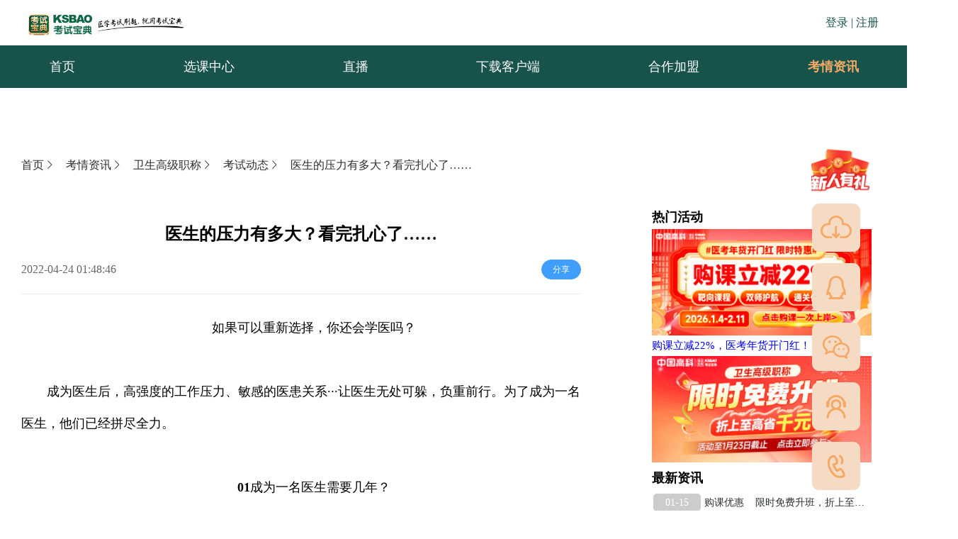

--- FILE ---
content_type: text/html; charset=utf-8
request_url: https://www.ksbao.com/news/1542
body_size: 9988
content:
<!doctype html>
<html data-n-head-ssr lang="en" data-n-head="%7B%22lang%22:%7B%22ssr%22:%22en%22%7D%7D">
  <head >
    <meta data-n-head="ssr" data-hid="description" name="description" content=""><meta data-n-head="ssr" name="keywords" content=""><title>医生的压力有多大？看完扎心了……-考试宝典-考试宝典</title><link data-n-head="ssr" rel="icon" type="image/x-icon" href="/favicon.ico"><link data-n-head="ssr" rel="stylesheet" href="/element-ui/lib/theme-chalk/index.css"><link data-n-head="ssr" ref="canonical" href="https://www.ksbao.com/news/1542"><link data-n-head="ssr" ref="alternate" media="only screen and(max-width: 640px)" href="https://m.ksbao.com/news/1542"><script data-n-head="ssr" src="https://hm.baidu.com/hm.js?03f3e44c981a93b8dbf658b5e32c59d0"></script><script data-n-head="ssr" src="https://hzstg.ksbao.com/ksboGw/agent.js"></script><link rel="preload" href="/_nuxt/js/runtime.1763363753551.js" as="script"><link rel="preload" href="/_nuxt/js/commons/app.1763363753551.js" as="script"><link rel="preload" href="/_nuxt/css/a69a90d.css" as="style"><link rel="preload" href="/_nuxt/js/vendors/app.1763363753551.js" as="script"><link rel="preload" href="/_nuxt/css/7dddcab.css" as="style"><link rel="preload" href="/_nuxt/js/app.1763363753551.js" as="script"><link rel="preload" href="/_nuxt/css/7f33d14.css" as="style"><link rel="preload" href="/_nuxt/js/pages/news/details.1763363753551.js" as="script"><link rel="preload" href="/_nuxt/css/0b581b0.css" as="style"><link rel="preload" href="/_nuxt/js/components/floating-sidebar.1763363753551.js" as="script"><link rel="stylesheet" href="/_nuxt/css/a69a90d.css"><link rel="stylesheet" href="/_nuxt/css/7dddcab.css"><link rel="stylesheet" href="/_nuxt/css/7f33d14.css"><link rel="stylesheet" href="/_nuxt/css/0b581b0.css">
  </head>
  <body >
    <div data-server-rendered="true" id="__nuxt"><!----><div id="__layout"><div><div class="header" data-v-d4bc266c><div class="wrtop" data-v-d4bc266c><div class="header-wrap" style="box-sizing: border-box" data-v-d4bc266c><div class="logo" data-v-d4bc266c><div class="el-image" style="width:220px;" data-v-d4bc266c><div class="el-image__placeholder"></div><!----></div></div> <div class="userinfo" data-v-d4bc266c><span data-v-d4bc266c>登录 |</span> <span data-v-d4bc266c>注册</span></div> <div class="phonesdebox" style="display:none;" data-v-d4bc266c><span data-v-d4bc266c><div role="tooltip" id="el-popover-6823" aria-hidden="true" class="el-popover el-popper myPopover" style="width:80px;display:none;"><!----><div class="phonesdes" data-v-d4bc266c><div class="phonesdesa" data-v-d4bc266c><a href="/myOrderform" data-v-d4bc266c>个人中心</a></div> <div class="phonesdesa" data-v-d4bc266c>退出登录</div></div> </div><span class="el-popover__reference-wrapper"><button type="button" class="el-button el-button--default" data-v-d4bc266c><!----><!----><span><div class="phonesde" data-v-d4bc266c>
               <i class="el-icon-user" data-v-d4bc266c></i></div></span></button></span></span></div></div></div> <div style="margin: 0 auto; width: 100%; background-color: #17534b" data-v-d4bc266c><div style="margin: 0 auto; width: 1200px" data-v-d4bc266c><div class="infist" data-v-d4bc266c><div data-v-d4bc266c><div class="menu-list" data-v-d4bc266c><ul role="menubar" class="el-menu-demo el-menu--horizontal el-menu" style="background-color:#ffffff00;display:flex;justify-content:space-between;width:1200px;margin:0;" data-v-d4bc266c><div style="background-color:#f4aa66;display:inline-block;float:left;height:59px;line-height:59px;color:aliceblue;font-weight:700;" data-v-d4bc266c><div style="display:inline-block;width:260px;text-align:center;" data-v-d4bc266c><span data-v-d4bc266c>全部课程分类</span> <div class="nav-bottoms" data-v-d4bc266c> <!----></div></div></div> <a href="/" class="nuxt-link-active" data-v-d4bc266c><li role="menuitem" tabindex="-1" class="el-menu-item" style="color:#fff;border-bottom-color:transparent;background-color:#ffffff00;" data-v-d4bc266c>首页</li></a> <a href="/kecheng" data-v-d4bc266c><li role="menuitem" tabindex="-1" class="el-menu-item" style="color:#fff;border-bottom-color:transparent;background-color:#ffffff00;" data-v-d4bc266c>选课中心</li></a> <a href="/livebroadcast" data-v-d4bc266c><li role="menuitem" tabindex="-1" class="el-menu-item" style="color:#fff;border-bottom-color:transparent;background-color:#ffffff00;" data-v-d4bc266c>直播</li></a> <a href="/downClient" data-v-d4bc266c><li role="menuitem" tabindex="-1" class="el-menu-item" style="color:#fff;border-bottom-color:transparent;background-color:#ffffff00;" data-v-d4bc266c>下载客户端</li></a> <a href="http://hz.ksbao.com/" target="_blank" data-v-d4bc266c><li role="menuitem" tabindex="-1" class="el-menu-item" style="color:#fff;border-bottom-color:transparent;background-color:#ffffff00;" data-v-d4bc266c>合作加盟</li></a> <li role="menuitem" tabindex="-1" class="el-menu-item is-active" style="color:#fff;border-bottom-color:transparent;background-color:#ffffff00;width:130px;" data-v-d4bc266c><div class="hore_box" data-v-d4bc266c><span data-v-d4bc266c><div role="tooltip" id="el-popover-3171" aria-hidden="true" class="el-popover el-popper" style="width:350px;display:none;"><!----><div class="hore-item" data-v-d4bc266c></div> </div><span class="el-popover__reference-wrapper"><div class="hover-box" data-v-d4bc266c><a href="/news" class="nuxt-link-active" data-v-d4bc266c>考情资讯</a></div></span></span></div></li></ul></div></div></div></div></div> <div class="box" data-v-71c1a0c6 data-v-d4bc266c><div class="el-dialog__wrapper" style="display:none;" data-v-71c1a0c6><div role="dialog" aria-modal="true" aria-label="dialog" class="el-dialog" style="margin-top:15vh;width:780px;"><div class="el-dialog__header"><span class="el-dialog__title"></span><button type="button" aria-label="Close" class="el-dialog__headerbtn"><i class="el-dialog__close el-icon el-icon-close"></i></button></div><!----><!----></div></div></div> <!----> <div class="box" data-v-71c1a0c6 data-v-d4bc266c><div class="el-dialog__wrapper" style="display:none;" data-v-71c1a0c6><div role="dialog" aria-modal="true" aria-label="dialog" class="el-dialog" style="margin-top:15vh;width:780px;"><div class="el-dialog__header"><span class="el-dialog__title"></span><button type="button" aria-label="Close" class="el-dialog__headerbtn"><i class="el-dialog__close el-icon el-icon-close"></i></button></div><!----><!----></div></div></div></div> <div data-v-4adb48d0><div class="main_content" data-v-4adb48d0><div data-v-4adb48d0><div class="bread-crumbs" data-v-4adb48d0><div data-v-4adb48d0><a href="/" class="nuxt-link-active" data-v-4adb48d0>首页<i class="el-icon-arrow-right" data-v-4adb48d0></i></a></div> <div data-v-4adb48d0><a href="/news" class="nuxt-link-active" data-v-4adb48d0>考情资讯<i class="el-icon-arrow-right" data-v-4adb48d0></i></a></div> <div data-v-4adb48d0><a href="/news/weishenggaojizhicheng/all" data-v-4adb48d0>卫生高级职称<i class="el-icon-arrow-right" data-v-4adb48d0></i></a></div> <div data-v-4adb48d0><a href="/news/weishenggaojizhicheng/kaoshidongtai" data-v-4adb48d0>考试动态<i class="el-icon-arrow-right" data-v-4adb48d0></i></a></div> <div data-v-4adb48d0><a href="/news/1542" aria-current="page" class="nuxt-link-exact-active nuxt-link-active" data-v-4adb48d0>医生的压力有多大？看完扎心了……</a></div></div> <div class="content-wrap" data-v-4adb48d0><!----> <div class="content_right" data-v-4adb48d0><div class="head-title" data-v-4adb48d0><h2 style="word-wrap: break-word; word-break: normal" data-v-4adb48d0>
              医生的压力有多大？看完扎心了……
            </h2> <div class="flex" data-v-4adb48d0><p class="dateTime" data-v-4adb48d0>
                2022-04-24  09:48:46
              </p> <p data-v-4adb48d0><button type="button" class="el-button el-button--primary el-button--mini is-round" data-v-4adb48d0><!----><!----><span>分享
                </span></button></p></div></div> <div class="content-box" data-v-4adb48d0><section style="text-align:center;"><section><section><section><section><section><section>如果可以重新选择，你还会学医吗？</section></section></section></section></section><section><section><br/></section></section></section></section><p>成为医生后，高强度的工作压力、敏感的医患关系···让医生无处可躲，负重前行。为了成为一名医生，他们已经拼尽全力。<br/></p><p><br/></p><section style="text-align:center;"><section><section><strong>0</strong><strong>1</strong>成为一名医生需要几年？</section><section><br/></section></section></section><p>想当一名医生，按照目前的培养体系和政策，大概有以下几种方式：</p><p><br/></p><section><section><section><section><section>5年制本科+规培/专硕3年=8年</section></section></section><section><section><br/></section><section><section>5年制本科+专硕3年+专博3年=11年</section></section></section><section><section><br/></section><section><section>5年制本科+学硕3年+学博3年+规培3年+专培2-4年 =16-18年</section><section><br/></section></section></section></section></section><p>考虑到可能出现的毕业延期、没找到规培基地等，<strong>培养周期只长不短。</strong></p><p><img src="http://yingedu-deep-agent.oss-cn-hangzhou.aliyuncs.com/website/information/13ffa17ff637475e95588646f340db5c" style="max-width:100%;" contenteditable="false"/><br/></p><p>别人找工作你在实习，别人在努力升职加薪你在找工作，等你开始卖力工作的时候别人已经进入升职加薪的第二阶段了，而到手的工资可能才刚刚满足温饱。</p><p><br/></p><section style="text-align:center;"><section><section><strong>0</strong><strong>2</strong>个人成长压力</section><section><section><br/></section></section></section></section><p>年轻医生最想要什么？<strong>专业技能提升，让自己变得重要甚至不可或缺。</strong></p><p>然而现实是，<strong>很多医生从业几年仍主要做扶镜子、拉勾、换药、写病历等基础工作。</strong>上级医生不放手，大小手术一把抓，缺乏实践机会。</p><p><img src="http://yingedu-deep-agent.oss-cn-hangzhou.aliyuncs.com/website/information/b9c593be89434ec78486098c5dd6b090" style="max-width:100%;" contenteditable="false"/></p><p>与此同时，很多患者看到年轻医生便拒绝相关处置及查体，认为年轻医生在他们身上是做实验。患者对年轻医生的不信任感，对于刚刚踏上工作岗位的年轻医生来说是比较大的打击，<strong>年轻医生就怕自己的工作得不到理解和肯定。</strong></p><p><br/></p><section style="text-align:center;"><section><section><strong>0</strong><strong>3</strong>在“穷”的路上越走越远</section><section><section><br/></section></section></section></section><p>和各行业一样，医生的工作年限对薪资有很大的影响。有调查数据显示，71.6%的医生工资水平低于8000元/月，工资在10000元/月以上的医生占比仅为13.1%。</p><p><img src="http://yingedu-deep-agent.oss-cn-hangzhou.aliyuncs.com/website/information/430f0bd45d9446319c36f2af09b9005b" style="max-width:100%;" contenteditable="false"/></p><p>作为一项高投入的职业，大部分医生的收入甚至跟不上物价的涨幅。<strong>医生作为一种前期个人投入成本（金钱和时间）很高的职业，这样的后期回报水平与前期投入根本无法对等</strong></p><p>当别人毕业的时候医生们在读书实习，当别人工作的时候医生们还在规培，当别人都买房买车、孩子老婆热炕头的时候，医生们才刚开始拿正式工资。然后还要不断地考职称，才可能把工资往上提一提。</p><p><br/></p><p>也有一些医生收入是很不错的，但那些都是熬了很多年的老医生。年轻医生要达到那样的程度，往往还需要多年。<strong>对于那些在苦苦等待晋升机会，或者面临收入提升瓶颈期的医生，典主任更建议大家去尝试换一份工作。</strong></p><p><img src="http://yingedu-deep-agent.oss-cn-hangzhou.aliyuncs.com/website/information/be1eb1d174554289a190035676b201c4" style="max-width:100%;" contenteditable="false"/></p><p>这样不仅能够快速提升收入，如果跳槽去条件更好的医院，对于自己未来的职业发展也大有裨益。相对严格的医疗招聘考试，也为大家提供了一个可以公平竞争的舞台。</p><section style="text-align:center;"><p><br/></p><p>5月招聘季即将来临，如果已经坚定想法，那不妨从现在开始备战考试！</p><section><p><img src="http://yingedu-deep-agent.oss-cn-hangzhou.aliyuncs.com/website/information/8090dce414f245e3898289c72ce1d12f" style="max-width:100%;" contenteditable="false"/></p><p>如果你仍然不了解医疗招聘考试，或对考试认知模糊......别着急，针对2022年医疗卫生招聘，考试宝典本着回馈考生的初心，现在对于2022年医疗招聘课程举行买1送1活动——<strong>买笔试送面试！</strong>一起了解下：</p><p><br/></p><p><strong>活动期间购买除题库以外的任意笔试班次，</strong></p><p><strong>即可解锁VIP专享面试模拟答辩！</strong></p><p><br/><img src="http://yingedu-deep-agent.oss-cn-hangzhou.aliyuncs.com/website/information/ce98c8c08d7e417d8f74c9391eeafe8e"/><br/></p><p>笔试+面试，解决复习痛点！</p><p>讲练结合，提高知识吸收，</p><p>让你弯道超车！直通上岸！</p><p><br/>考试宝典用AI触及知识，</p><p>无论是听课、做题，</p><p>还是模拟面试、复盘，</p><p>都实现全程线上教育，</p><p>随时随地学习自由！</p><p><img src="http://yingedu-deep-agent.oss-cn-hangzhou.aliyuncs.com/website/information/2c5022c94d094658b93c23fab4406aeb" style="max-width:100%;" contenteditable="false"/></p><section><section><section><section><section><br/><br/></section><section><br/></section></section><section><strong>活动时间</strong></section></section></section></section><p><strong>2022年4月18日——5月20日</strong></p><section><section><section><section><section><br/></section></section><section><strong>参与方式</strong></section></section></section></section><p><strong>长按识别二维码</strong></p><p><strong>添加老师微信</strong></p><p><strong>咨询参与活动</strong></p><p><img src="http://yingedu-deep-agent.oss-cn-hangzhou.aliyuncs.com/website/information/bd24d16ea1f4455f86a37bf7e11ebd92" style="max-width:100%;" contenteditable="false"/></p></section></section></div> <div class="articles" data-v-4adb48d0><p data-v-4adb48d0>相关文章</p> <div class="title_content" data-v-4adb48d0><ul data-v-4adb48d0><li data-v-4adb48d0><a href="/news/105750" style="display:flex;align-items:center;" data-v-4adb48d0><span data-v-4adb48d0>
                      12-04</span> <span data-v-4adb48d0>考试动态</span> <span data-v-4adb48d0>还在对初中级考试感到迷茫？官方全程服务体系帮你托底！</span></a></li><li data-v-4adb48d0><a href="/news/105732" style="display:flex;align-items:center;" data-v-4adb48d0><span data-v-4adb48d0>
                      07-10</span> <span data-v-4adb48d0>考试动态</span> <span data-v-4adb48d0>不过全退+通关领奖！2025卫高通关护航双保障来袭！</span></a></li><li data-v-4adb48d0><a href="/news/105731" style="display:flex;align-items:center;" data-v-4adb48d0><span data-v-4adb48d0>
                      07-04</span> <span data-v-4adb48d0>考试动态</span> <span data-v-4adb48d0>2025湖南省卫高理论分数线&amp;排名一查即出！</span></a></li><li data-v-4adb48d0><a href="/news/105730" style="display:flex;align-items:center;" data-v-4adb48d0><span data-v-4adb48d0>
                      07-03</span> <span data-v-4adb48d0>考试动态</span> <span data-v-4adb48d0>卫生高级面审公开课，解决你的面试难题！</span></a></li><li data-v-4adb48d0><a href="/news/105729" style="display:flex;align-items:center;" data-v-4adb48d0><span data-v-4adb48d0>
                      06-24</span> <span data-v-4adb48d0>考试动态</span> <span data-v-4adb48d0>考前预测密卷团购来袭！考前抱佛脚就看这一次</span></a></li><li data-v-4adb48d0><a href="/news/105727" style="display:flex;align-items:center;" data-v-4adb48d0><span data-v-4adb48d0>
                      05-27</span> <span data-v-4adb48d0>考试动态</span> <span data-v-4adb48d0>618课价抄底，多重福利叠加狂省千元！</span></a></li><li data-v-4adb48d0><a href="/news/105726" style="display:flex;align-items:center;" data-v-4adb48d0><span data-v-4adb48d0>
                      05-15</span> <span data-v-4adb48d0>考试动态</span> <span data-v-4adb48d0>2025高级职称考试万人模考来袭！</span></a></li><li data-v-4adb48d0><a href="/news/105725" style="display:flex;align-items:center;" data-v-4adb48d0><span data-v-4adb48d0>
                      05-15</span> <span data-v-4adb48d0>考试动态</span> <span data-v-4adb48d0>6·18钜惠齐发，狂省千元！</span></a></li><li data-v-4adb48d0><a href="/news/105724" style="display:flex;align-items:center;" data-v-4adb48d0><span data-v-4adb48d0>
                      05-12</span> <span data-v-4adb48d0>考试动态</span> <span data-v-4adb48d0>领航课程团购开启！5套卷直击高频考点</span></a></li><li data-v-4adb48d0><a href="/news/105722" style="display:flex;align-items:center;" data-v-4adb48d0><span data-v-4adb48d0>
                      05-06</span> <span data-v-4adb48d0>考试动态</span> <span data-v-4adb48d0>【限时购课狂欢】每天2h帮你精准提分！</span></a></li></ul></div></div> <div class="footer" data-v-4adb48d0><!----></div></div> <div class="zuiright" data-v-4adb48d0><div class="minibox" data-v-4adb48d0><div class="mntext" data-v-4adb48d0>热门活动</div> <div data-v-4adb48d0><a href="https://www.ksbao.com/news/105753" data-v-4adb48d0><div class="mnimg" data-v-4adb48d0><img src="https://yingedu-deep-agent.oss-cn-hangzhou.aliyuncs.com/banner/资讯落地页-活动管理_卫生高级职称_1.jpg?Thu Jan 22 2026 20:59:15 GMT+0800 (China Standard Time)" alt data-v-4adb48d0></div> <div class="mntitle" data-v-4adb48d0>购课立减22%，医考年货开门红！</div></a></div><div data-v-4adb48d0><a href="https://www.ksbao.com/news/105756" data-v-4adb48d0><div class="mnimg" data-v-4adb48d0><img src="https://yingedu-deep-agent.oss-cn-hangzhou.aliyuncs.com/banner/资讯落地页-活动管理_卫生高级职称_2.jpg?Thu Jan 22 2026 20:59:15 GMT+0800 (China Standard Time)" alt data-v-4adb48d0></div> <div class="mntitle" data-v-4adb48d0></div></a></div></div> <div class="message_content" data-v-4adb48d0><div class="mntext" data-v-4adb48d0>最新资讯</div> <ul data-v-4adb48d0><li vclass="flex lex_ai_centerflex_ai_center" data-v-4adb48d0><a href="/news/105756" style="display:flex;align-items:center;" data-v-4adb48d0><span data-v-4adb48d0>
                    01-15</span> <span data-v-4adb48d0>购课优惠    限时免费升班，折上至高省千元</span></a></li><li vclass="flex lex_ai_centerflex_ai_center" data-v-4adb48d0><a href="/news/105755" style="display:flex;align-items:center;" data-v-4adb48d0><span data-v-4adb48d0>
                    01-08</span> <span data-v-4adb48d0>购课优惠    限时免费升班，折上立省700+！</span></a></li><li vclass="flex lex_ai_centerflex_ai_center" data-v-4adb48d0><a href="/news/105753" style="display:flex;align-items:center;" data-v-4adb48d0><span data-v-4adb48d0>
                    01-04</span> <span data-v-4adb48d0>购课优惠    医考生的“年货”来了！购课立减22%！</span></a></li></ul></div> <div class="message_content" data-v-4adb48d0><!----> <ul data-v-4adb48d0></ul></div> <div class="message_content" data-v-4adb48d0><div class="mntext" data-v-4adb48d0>联系客服</div> <div class="customer" data-v-4adb48d0><div class="cus-top" data-v-4adb48d0>立即扫码联系客服</div> <div class="cus-img" data-v-4adb48d0><img src="https://yingedu-deep-agent.oss-cn-hangzhou.aliyuncs.com/ksbao_pc/lianxils.png" alt data-v-4adb48d0></div> <div class="cus-list" data-v-4adb48d0><div class="listinfo" data-v-4adb48d0><img src="https://yingedu-deep-agent.oss-cn-hangzhou.aliyuncs.com/ksbao_pc/bkgz.png" alt data-v-4adb48d0> <div data-v-4adb48d0>备考规则</div></div> <div class="listinfo" data-v-4adb48d0><img src="https://yingedu-deep-agent.oss-cn-hangzhou.aliyuncs.com/ksbao_pc/ynjd.png" alt data-v-4adb48d0> <div data-v-4adb48d0>疑难解答</div></div> <div class="listinfo" data-v-4adb48d0><img src="https://yingedu-deep-agent.oss-cn-hangzhou.aliyuncs.com/ksbao_pc/bkzl.png" alt data-v-4adb48d0> <div data-v-4adb48d0>备考资料</div></div></div></div></div></div></div></div></div></div> <div class="wrap" data-v-766df1e3><div id="components-popover-demo-placement" class="el-container" data-v-766df1e3><span data-v-766df1e3><div role="tooltip" id="el-popover-9209" aria-hidden="true" class="el-popover el-popper" style="width:undefinedpx;display:none;"><!----><p data-v-766df1e3></p> <p data-v-766df1e3>新人有礼</p> </div><span class="el-popover__reference-wrapper"><a href="/xinren" data-v-766df1e3><a href="javascript:void(0)" data-v-766df1e3><div class="el-aside" data-v-766df1e3><div style="height:10px;" data-v-766df1e3></div> <div class="el-image animated" data-v-766df1e3><div class="el-image__placeholder"></div><!----></div></div></a></a></span></span> <span data-v-766df1e3><div role="tooltip" id="el-popover-9578" aria-hidden="true" class="el-popover el-popper" style="width:undefinedpx;display:none;"><!----><div class="popover-float" data-v-766df1e3><div class="el-image down-img" data-v-766df1e3><div class="el-image__placeholder"></div><!----></div> <p style="text-align:center;" data-v-766df1e3>扫码下载APP</p></div> </div><span class="el-popover__reference-wrapper"><div class="el-aside" data-v-766df1e3><div class="el-image" data-v-766df1e3><div class="el-image__placeholder"></div><!----></div></div></span></span> <span data-v-766df1e3><div role="tooltip" id="el-popover-5356" aria-hidden="true" class="el-popover el-popper" style="width:undefinedpx;display:none;"><!----><p data-v-766df1e3>企业服务QQ:</p> <p data-v-766df1e3>4007278800</p> </div><span class="el-popover__reference-wrapper"><div class="el-aside" data-v-766df1e3><div class="el-image" data-v-766df1e3><div class="el-image__placeholder"></div><!----></div></div></span></span> <span data-v-766df1e3><div role="tooltip" id="el-popover-4508" aria-hidden="true" class="el-popover el-popper" style="width:undefinedpx;display:none;"><!----><div class="popover-float" data-v-766df1e3><div class="el-image down-img" data-v-766df1e3><div class="el-image__placeholder"></div><!----></div> <p style="text-align:center;" data-v-766df1e3>扫一扫关注公众号</p></div> </div><span class="el-popover__reference-wrapper"><div class="el-aside" data-v-766df1e3><div class="el-image" data-v-766df1e3><div class="el-image__placeholder"></div><!----></div></div></span></span> <span data-v-766df1e3><div role="tooltip" id="el-popover-9475" aria-hidden="true" class="el-popover el-popper" style="width:undefinedpx;display:none;"><!----> <p data-v-766df1e3>点击联系人工客服：</p> <p data-v-766df1e3>服务时间：9:00 - 22:00</p></div><span class="el-popover__reference-wrapper"><div class="el-aside" data-v-766df1e3><div class="el-image" data-v-766df1e3><div class="el-image__placeholder"></div><!----></div></div></span></span> <span data-v-766df1e3><div role="tooltip" id="el-popover-9897" aria-hidden="true" class="el-popover el-popper" style="width:undefinedpx;display:none;"><!----><p data-v-766df1e3>咨询热线：</p> <p data-v-766df1e3>400-727-8800</p> </div><span class="el-popover__reference-wrapper"><a href="tel:400-727-8800" data-v-766df1e3><div class="el-aside" data-v-766df1e3><div class="el-image" data-v-766df1e3><div class="el-image__placeholder"></div><!----></div></div></a></span></span></div> <!----></div> <div data-v-5d8da4ee><div class="Footer public" data-v-5d8da4ee><div class="Footertp" data-v-5d8da4ee><div class="typepage" data-v-5d8da4ee><div class="el-row" style="margin-left:-10px;margin-right:-10px;" data-v-5d8da4ee><div class="el-col el-col-10" style="padding-left:10px;padding-right:10px;" data-v-5d8da4ee><div class="title" data-v-5d8da4ee>英腾教育旗下产品</div> <ul data-v-5d8da4ee><li data-v-5d8da4ee><a rel="external" href="http://www.yingedu.com/" target="_blank" data-v-5d8da4ee>英腾教育官网</a></li> <li data-v-5d8da4ee><a rel="external" href="https://www.shuatishenqi.com/home?redirect=%2Fmain%3Fredirect%3D%252F" target="_blank" data-v-5d8da4ee>刷题神器</a></li> <li data-v-5d8da4ee><a rel="external" href="http://cprcenter.tibosi.com/pc/index.html" target="_blank" data-v-5d8da4ee>应急产品中心</a></li> <li data-v-5d8da4ee><a rel="external" href="https://www.tibosi.com/" target="_blank" data-v-5d8da4ee>卫教云题博士</a></li></ul></div> <div class="el-col el-col-14" style="padding-left:10px;padding-right:10px;" data-v-5d8da4ee><div class="presentation buds" data-v-5d8da4ee><div class="title" data-v-5d8da4ee>关注我们</div> <ul data-v-5d8da4ee><li class="code-box" data-v-5d8da4ee><div class="gyyqts" data-v-5d8da4ee><div class="store" data-v-5d8da4ee><a rel="external" href="https://kaoshibaodian.tmall.com/shop/view_shop.htm?ut_sk=1.XYUCEchubD0DAHuFSpTUDRl4_21380790_1752455177162.Copy.shop&amp;suid=64EEC407-D45E-4BE1-8229-1FC379B3B1D1&amp;shop_navi=allitems&amp;sourceType=shop&amp;shareUniqueId=32386667598&amp;un=813b956018657157132b0f6991806569&amp;share_crt_v=1&amp;un_site=0&amp;spm=a2159r.13376460.0.0&amp;sp_tk=TUVqSzQxNUZKMFM%3D&amp;cpp=1&amp;shareurl=true&amp;short_name=h.hiDRhliAoa4WnHN&amp;bxsign=scdgkBGWvBIxItIT7jlKSQnlhO-OUPJBsCItN-bD312jk53Vqs4U3l7sdTjjlMCnkQiZm3bTl2PRrI9uKRxfhK-GPb7klEwb6UElgRoZVCmKVysODKjy5jRX8Ko6M8ZBoHS&amp;app=chrome" target="_blank" data-v-5d8da4ee><div class="el-image" data-v-5d8da4ee><div class="el-image__placeholder"></div><!----></div> <p data-v-5d8da4ee>考试宝典官方天猫旗舰店</p></a></div> <div class="store" data-v-5d8da4ee><a rel="external" href="https://mall.jd.com/index-111374.html?from=pc" target="_blank" data-v-5d8da4ee><div class="el-image" data-v-5d8da4ee><div class="el-image__placeholder"></div><!----></div> <p data-v-5d8da4ee>考试宝典官方京东旗舰店</p></a></div> <div class="store" data-v-5d8da4ee><a rel="external" href="https://weibo.com/lzyingteng" target="_blank" data-v-5d8da4ee><div class="el-image" data-v-5d8da4ee><div class="el-image__placeholder"></div><!----></div> <p data-v-5d8da4ee>考试宝典官方微博</p></a></div></div> <div class="code-box-right" data-v-5d8da4ee><div class="el-image liimg" data-v-5d8da4ee><div class="el-image__placeholder"></div><!----></div> <span class="code-box-text" data-v-5d8da4ee>考试宝典官方公众号</span></div> <div class="code-box-right" data-v-5d8da4ee><div class="el-image liimg" data-v-5d8da4ee><div class="el-image__placeholder"></div><!----></div> <span class="code-box-text" data-v-5d8da4ee>下载考试宝典官方APP</span></div> <div class="code-box-right" data-v-5d8da4ee><div class="el-image liimg" data-v-5d8da4ee><div class="el-image__placeholder"></div><!----></div> <span class="code-box-text" data-v-5d8da4ee>考试宝典官方小程序</span></div></li></ul></div></div></div> <!----></div></div> <div class="Footerbt" data-v-5d8da4ee><div class="typepage" data-v-5d8da4ee><div class="record" data-v-5d8da4ee>
          广西网警网站备案： 45020202000069号
          网络文化经营许可证：桂网文（2018）2383-005号 广西网络警察
          广西网警虚拟岗亭 广西网站备案
        </div> <div class="record" data-v-5d8da4ee>
          Copyright © 2005 - 2020 广西英腾教育科技股份有限公司 版权所有
          <a rel="external" href="https://beian.miit.gov.cn" target="_blank" class="beian" data-v-5d8da4ee>桂ICP备09009842号-4</a>
          增值电信业务经营许可证： 桂B2-20120024 出版物经营许可证 网络经营
          网站地图
        </div></div></div></div></div></div></div></div><script>window.__NUXT__=(function(a,b,c,d,e,f,g,h,i,j,k,l,m,n,o,p,q,r){return {layout:"index",data:[{newzixun:[{id:105756,title:"限时免费升班，折上至高省千元",contents:"\u003Cp\u003E\u003Cimg src=\"https:\u002F\u002Fyingedu-deep-agent.ksbao.com\u002Fmpp\u002FksboNewaArticlesImg\u002F1768470591244_官网-详情页.jpg\" style=\"max-width:100%;\" contenteditable=\"false\"\u002F\u003E\u003C\u002Fp\u003E",series:c,programa:f,clicks:99,release_status:b,time_release:g,province:a,city:a,create_time:g},{id:105755,title:"限时免费升班，折上立省700+！",contents:"\u003Cp\u003E\u003Cimg src=\"https:\u002F\u002Fyingedu-deep-agent.ksbao.com\u002Fmpp\u002FksboNewaArticlesImg\u002F1767832334563_官网-详情页.jpg\" style=\"max-width:100%;\" contenteditable=\"false\"\u002F\u003E\u003C\u002Fp\u003E",series:c,programa:f,clicks:181,release_status:b,time_release:h,province:a,city:a,create_time:h},{id:105753,title:"医考生的“年货”来了！购课立减22%！",contents:"\u003Cp\u003E\u003Cimg src=\"https:\u002F\u002Fyingedu-deep-agent.ksbao.com\u002Fmpp\u002FksboNewaArticlesImg\u002F1767493856402_官网-详情页.jpg\" style=\"max-width:100%;\" contenteditable=\"false\"\u002F\u003E\u003C\u002Fp\u003E",series:c,programa:f,clicks:285,release_status:b,time_release:"2026-01-04T03:01:34.000Z",province:a,city:a,create_time:"2026-01-04T03:01:41.000Z"}],title:i,description:e,keywords:e,articleDetailList:{id:j,title:"医生的压力有多大？看完扎心了……",contents:"\u003Csection style=\"text-align:center;\"\u003E\u003Csection\u003E\u003Csection\u003E\u003Csection\u003E\u003Csection\u003E\u003Csection\u003E\u003Csection\u003E如果可以重新选择，你还会学医吗？\u003C\u002Fsection\u003E\u003C\u002Fsection\u003E\u003C\u002Fsection\u003E\u003C\u002Fsection\u003E\u003C\u002Fsection\u003E\u003Csection\u003E\u003Csection\u003E\u003Cbr\u002F\u003E\u003C\u002Fsection\u003E\u003C\u002Fsection\u003E\u003C\u002Fsection\u003E\u003C\u002Fsection\u003E\u003Cp\u003E成为医生后，高强度的工作压力、敏感的医患关系···让医生无处可躲，负重前行。为了成为一名医生，他们已经拼尽全力。\u003Cbr\u002F\u003E\u003C\u002Fp\u003E\u003Cp\u003E\u003Cbr\u002F\u003E\u003C\u002Fp\u003E\u003Csection style=\"text-align:center;\"\u003E\u003Csection\u003E\u003Csection\u003E\u003Cstrong\u003E0\u003C\u002Fstrong\u003E\u003Cstrong\u003E1\u003C\u002Fstrong\u003E成为一名医生需要几年？\u003C\u002Fsection\u003E\u003Csection\u003E\u003Cbr\u002F\u003E\u003C\u002Fsection\u003E\u003C\u002Fsection\u003E\u003C\u002Fsection\u003E\u003Cp\u003E想当一名医生，按照目前的培养体系和政策，大概有以下几种方式：\u003C\u002Fp\u003E\u003Cp\u003E\u003Cbr\u002F\u003E\u003C\u002Fp\u003E\u003Csection\u003E\u003Csection\u003E\u003Csection\u003E\u003Csection\u003E\u003Csection\u003E5年制本科+规培\u002F专硕3年=8年\u003C\u002Fsection\u003E\u003C\u002Fsection\u003E\u003C\u002Fsection\u003E\u003Csection\u003E\u003Csection\u003E\u003Cbr\u002F\u003E\u003C\u002Fsection\u003E\u003Csection\u003E\u003Csection\u003E5年制本科+专硕3年+专博3年=11年\u003C\u002Fsection\u003E\u003C\u002Fsection\u003E\u003C\u002Fsection\u003E\u003Csection\u003E\u003Csection\u003E\u003Cbr\u002F\u003E\u003C\u002Fsection\u003E\u003Csection\u003E\u003Csection\u003E5年制本科+学硕3年+学博3年+规培3年+专培2-4年 =16-18年\u003C\u002Fsection\u003E\u003Csection\u003E\u003Cbr\u002F\u003E\u003C\u002Fsection\u003E\u003C\u002Fsection\u003E\u003C\u002Fsection\u003E\u003C\u002Fsection\u003E\u003C\u002Fsection\u003E\u003Cp\u003E考虑到可能出现的毕业延期、没找到规培基地等，\u003Cstrong\u003E培养周期只长不短。\u003C\u002Fstrong\u003E\u003C\u002Fp\u003E\u003Cp\u003E\u003Cimg src=\"http:\u002F\u002Fyingedu-deep-agent.oss-cn-hangzhou.aliyuncs.com\u002Fwebsite\u002Finformation\u002F13ffa17ff637475e95588646f340db5c\" style=\"max-width:100%;\" contenteditable=\"false\"\u002F\u003E\u003Cbr\u002F\u003E\u003C\u002Fp\u003E\u003Cp\u003E别人找工作你在实习，别人在努力升职加薪你在找工作，等你开始卖力工作的时候别人已经进入升职加薪的第二阶段了，而到手的工资可能才刚刚满足温饱。\u003C\u002Fp\u003E\u003Cp\u003E\u003Cbr\u002F\u003E\u003C\u002Fp\u003E\u003Csection style=\"text-align:center;\"\u003E\u003Csection\u003E\u003Csection\u003E\u003Cstrong\u003E0\u003C\u002Fstrong\u003E\u003Cstrong\u003E2\u003C\u002Fstrong\u003E个人成长压力\u003C\u002Fsection\u003E\u003Csection\u003E\u003Csection\u003E\u003Cbr\u002F\u003E\u003C\u002Fsection\u003E\u003C\u002Fsection\u003E\u003C\u002Fsection\u003E\u003C\u002Fsection\u003E\u003Cp\u003E年轻医生最想要什么？\u003Cstrong\u003E专业技能提升，让自己变得重要甚至不可或缺。\u003C\u002Fstrong\u003E\u003C\u002Fp\u003E\u003Cp\u003E然而现实是，\u003Cstrong\u003E很多医生从业几年仍主要做扶镜子、拉勾、换药、写病历等基础工作。\u003C\u002Fstrong\u003E上级医生不放手，大小手术一把抓，缺乏实践机会。\u003C\u002Fp\u003E\u003Cp\u003E\u003Cimg src=\"http:\u002F\u002Fyingedu-deep-agent.oss-cn-hangzhou.aliyuncs.com\u002Fwebsite\u002Finformation\u002Fb9c593be89434ec78486098c5dd6b090\" style=\"max-width:100%;\" contenteditable=\"false\"\u002F\u003E\u003C\u002Fp\u003E\u003Cp\u003E与此同时，很多患者看到年轻医生便拒绝相关处置及查体，认为年轻医生在他们身上是做实验。患者对年轻医生的不信任感，对于刚刚踏上工作岗位的年轻医生来说是比较大的打击，\u003Cstrong\u003E年轻医生就怕自己的工作得不到理解和肯定。\u003C\u002Fstrong\u003E\u003C\u002Fp\u003E\u003Cp\u003E\u003Cbr\u002F\u003E\u003C\u002Fp\u003E\u003Csection style=\"text-align:center;\"\u003E\u003Csection\u003E\u003Csection\u003E\u003Cstrong\u003E0\u003C\u002Fstrong\u003E\u003Cstrong\u003E3\u003C\u002Fstrong\u003E在“穷”的路上越走越远\u003C\u002Fsection\u003E\u003Csection\u003E\u003Csection\u003E\u003Cbr\u002F\u003E\u003C\u002Fsection\u003E\u003C\u002Fsection\u003E\u003C\u002Fsection\u003E\u003C\u002Fsection\u003E\u003Cp\u003E和各行业一样，医生的工作年限对薪资有很大的影响。有调查数据显示，71.6%的医生工资水平低于8000元\u002F月，工资在10000元\u002F月以上的医生占比仅为13.1%。\u003C\u002Fp\u003E\u003Cp\u003E\u003Cimg src=\"http:\u002F\u002Fyingedu-deep-agent.oss-cn-hangzhou.aliyuncs.com\u002Fwebsite\u002Finformation\u002F430f0bd45d9446319c36f2af09b9005b\" style=\"max-width:100%;\" contenteditable=\"false\"\u002F\u003E\u003C\u002Fp\u003E\u003Cp\u003E作为一项高投入的职业，大部分医生的收入甚至跟不上物价的涨幅。\u003Cstrong\u003E医生作为一种前期个人投入成本（金钱和时间）很高的职业，这样的后期回报水平与前期投入根本无法对等\u003C\u002Fstrong\u003E\u003C\u002Fp\u003E\u003Cp\u003E当别人毕业的时候医生们在读书实习，当别人工作的时候医生们还在规培，当别人都买房买车、孩子老婆热炕头的时候，医生们才刚开始拿正式工资。然后还要不断地考职称，才可能把工资往上提一提。\u003C\u002Fp\u003E\u003Cp\u003E\u003Cbr\u002F\u003E\u003C\u002Fp\u003E\u003Cp\u003E也有一些医生收入是很不错的，但那些都是熬了很多年的老医生。年轻医生要达到那样的程度，往往还需要多年。\u003Cstrong\u003E对于那些在苦苦等待晋升机会，或者面临收入提升瓶颈期的医生，典主任更建议大家去尝试换一份工作。\u003C\u002Fstrong\u003E\u003C\u002Fp\u003E\u003Cp\u003E\u003Cimg src=\"http:\u002F\u002Fyingedu-deep-agent.oss-cn-hangzhou.aliyuncs.com\u002Fwebsite\u002Finformation\u002Fbe1eb1d174554289a190035676b201c4\" style=\"max-width:100%;\" contenteditable=\"false\"\u002F\u003E\u003C\u002Fp\u003E\u003Cp\u003E这样不仅能够快速提升收入，如果跳槽去条件更好的医院，对于自己未来的职业发展也大有裨益。相对严格的医疗招聘考试，也为大家提供了一个可以公平竞争的舞台。\u003C\u002Fp\u003E\u003Csection style=\"text-align:center;\"\u003E\u003Cp\u003E\u003Cbr\u002F\u003E\u003C\u002Fp\u003E\u003Cp\u003E5月招聘季即将来临，如果已经坚定想法，那不妨从现在开始备战考试！\u003C\u002Fp\u003E\u003Csection\u003E\u003Cp\u003E\u003Cimg src=\"http:\u002F\u002Fyingedu-deep-agent.oss-cn-hangzhou.aliyuncs.com\u002Fwebsite\u002Finformation\u002F8090dce414f245e3898289c72ce1d12f\" style=\"max-width:100%;\" contenteditable=\"false\"\u002F\u003E\u003C\u002Fp\u003E\u003Cp\u003E如果你仍然不了解医疗招聘考试，或对考试认知模糊......别着急，针对2022年医疗卫生招聘，考试宝典本着回馈考生的初心，现在对于2022年医疗招聘课程举行买1送1活动——\u003Cstrong\u003E买笔试送面试！\u003C\u002Fstrong\u003E一起了解下：\u003C\u002Fp\u003E\u003Cp\u003E\u003Cbr\u002F\u003E\u003C\u002Fp\u003E\u003Cp\u003E\u003Cstrong\u003E活动期间购买除题库以外的任意笔试班次，\u003C\u002Fstrong\u003E\u003C\u002Fp\u003E\u003Cp\u003E\u003Cstrong\u003E即可解锁VIP专享面试模拟答辩！\u003C\u002Fstrong\u003E\u003C\u002Fp\u003E\u003Cp\u003E\u003Cbr\u002F\u003E\u003Cimg src=\"http:\u002F\u002Fyingedu-deep-agent.oss-cn-hangzhou.aliyuncs.com\u002Fwebsite\u002Finformation\u002Fce98c8c08d7e417d8f74c9391eeafe8e\"\u002F\u003E\u003Cbr\u002F\u003E\u003C\u002Fp\u003E\u003Cp\u003E笔试+面试，解决复习痛点！\u003C\u002Fp\u003E\u003Cp\u003E讲练结合，提高知识吸收，\u003C\u002Fp\u003E\u003Cp\u003E让你弯道超车！直通上岸！\u003C\u002Fp\u003E\u003Cp\u003E\u003Cbr\u002F\u003E考试宝典用AI触及知识，\u003C\u002Fp\u003E\u003Cp\u003E无论是听课、做题，\u003C\u002Fp\u003E\u003Cp\u003E还是模拟面试、复盘，\u003C\u002Fp\u003E\u003Cp\u003E都实现全程线上教育，\u003C\u002Fp\u003E\u003Cp\u003E随时随地学习自由！\u003C\u002Fp\u003E\u003Cp\u003E\u003Cimg src=\"http:\u002F\u002Fyingedu-deep-agent.oss-cn-hangzhou.aliyuncs.com\u002Fwebsite\u002Finformation\u002F2c5022c94d094658b93c23fab4406aeb\" style=\"max-width:100%;\" contenteditable=\"false\"\u002F\u003E\u003C\u002Fp\u003E\u003Csection\u003E\u003Csection\u003E\u003Csection\u003E\u003Csection\u003E\u003Csection\u003E\u003Cbr\u002F\u003E\u003Cbr\u002F\u003E\u003C\u002Fsection\u003E\u003Csection\u003E\u003Cbr\u002F\u003E\u003C\u002Fsection\u003E\u003C\u002Fsection\u003E\u003Csection\u003E\u003Cstrong\u003E活动时间\u003C\u002Fstrong\u003E\u003C\u002Fsection\u003E\u003C\u002Fsection\u003E\u003C\u002Fsection\u003E\u003C\u002Fsection\u003E\u003Cp\u003E\u003Cstrong\u003E2022年4月18日——5月20日\u003C\u002Fstrong\u003E\u003C\u002Fp\u003E\u003Csection\u003E\u003Csection\u003E\u003Csection\u003E\u003Csection\u003E\u003Csection\u003E\u003Cbr\u002F\u003E\u003C\u002Fsection\u003E\u003C\u002Fsection\u003E\u003Csection\u003E\u003Cstrong\u003E参与方式\u003C\u002Fstrong\u003E\u003C\u002Fsection\u003E\u003C\u002Fsection\u003E\u003C\u002Fsection\u003E\u003C\u002Fsection\u003E\u003Cp\u003E\u003Cstrong\u003E长按识别二维码\u003C\u002Fstrong\u003E\u003C\u002Fp\u003E\u003Cp\u003E\u003Cstrong\u003E添加老师微信\u003C\u002Fstrong\u003E\u003C\u002Fp\u003E\u003Cp\u003E\u003Cstrong\u003E咨询参与活动\u003C\u002Fstrong\u003E\u003C\u002Fp\u003E\u003Cp\u003E\u003Cimg src=\"http:\u002F\u002Fyingedu-deep-agent.oss-cn-hangzhou.aliyuncs.com\u002Fwebsite\u002Finformation\u002Fbd24d16ea1f4455f86a37bf7e11ebd92\" style=\"max-width:100%;\" contenteditable=\"false\"\u002F\u003E\u003C\u002Fp\u003E\u003C\u002Fsection\u003E\u003C\u002Fsection\u003E",series:c,programa:d,clicks:4518,release_status:b,time_release:k,province:a,city:a,create_time:k,tdkInfo:{news_id:j,title:i,info:e,key:e},seriesPinyin:"weishenggaojizhicheng",pinyin:"kaoshidongtai"},articleTable:[{id:105750,title:"还在对初中级考试感到迷茫？官方全程服务体系帮你托底！",contents:"\u003Cp\u003E\u003Cimg src=\"https:\u002F\u002Fyingedu-deep-agent.ksbao.com\u002Fmpp\u002FksboNewaArticlesImg\u002F1764816421441_全服务详情页.jpg\" style=\"max-width:100%;\" contenteditable=\"false\"\u002F\u003E\u003C\u002Fp\u003E",series:"卫生初中级职称",programa:d,clicks:1387,release_status:b,time_release:"2025-12-04T02:49:22.000Z",province:a,city:a,create_time:"2025-12-04T02:49:24.000Z"},{id:105732,title:"不过全退+通关领奖！2025卫高通关护航双保障来袭！",contents:"\u003Cp\u003E\u003Cimg src=\"https:\u002F\u002Fyingedu-deep-agent.ksbao.com\u002Fmpp\u002FksboNewaArticlesImg\u002F1752137181329_官网-详情页.jpg\" style=\"max-width:100%;\" contenteditable=\"false\"\u002F\u003E\u003C\u002Fp\u003E",series:c,programa:d,clicks:1080,release_status:b,time_release:"2025-07-10T08:50:28.000Z",province:a,city:a,create_time:"2025-07-10T08:50:37.000Z"},{id:105731,title:"2025湖南省卫高理论分数线&排名一查即出！",contents:"\u003Cp\u003E\u003Cimg src=\"https:\u002F\u002Fyingedu-deep-agent.ksbao.com\u002Fmpp\u002FksboNewaArticlesImg\u002F1751851389648_官网-详情页.jpg\" style=\"max-width:100%;\" contenteditable=\"false\"\u002F\u003E\u003C\u002Fp\u003E",series:c,programa:d,clicks:1430,release_status:b,time_release:"2025-07-04T09:43:22.000Z",province:a,city:a,create_time:"2025-07-04T09:43:23.000Z"},{id:105730,title:"卫生高级面审公开课，解决你的面试难题！",contents:"\u003Cp\u003E\u003Cimg src=\"https:\u002F\u002Fyingedu-deep-agent.ksbao.com\u002Fmpp\u002FksboNewaArticlesImg\u002F1751505755112_1-APP-面审公开课-官网.jpg\" style=\"max-width:100%;\" contenteditable=\"false\"\u002F\u003E\u003C\u002Fp\u003E",series:c,programa:d,clicks:1250,release_status:b,time_release:"2025-07-03T01:36:42.000Z",province:a,city:a,create_time:"2025-07-03T01:36:46.000Z"},{id:105729,title:"考前预测密卷团购来袭！考前抱佛脚就看这一次",contents:"\u003Cp\u003E\u003Cimg src=\"https:\u002F\u002Fyingedu-deep-agent.ksbao.com\u002Fmpp\u002FksboNewaArticlesImg\u002F1750724965249_官网详情页.jpg\" style=\"max-width:100%;\" contenteditable=\"false\"\u002F\u003E\u003C\u002Fp\u003E",series:c,programa:d,clicks:1067,release_status:b,time_release:l,province:a,city:a,create_time:l},{id:105727,title:"618课价抄底，多重福利叠加狂省千元！",contents:"\u003Cp\u003E\u003Cimg src=\"https:\u002F\u002Fyingedu-deep-agent.ksbao.com\u002Fmpp\u002FksboNewaArticlesImg\u002F1748307725085_官网-详情页.png\" style=\"max-width:100%;\" contenteditable=\"false\"\u002F\u003E\u003C\u002Fp\u003E",series:c,programa:d,clicks:2002,release_status:b,time_release:"2025-05-27T01:03:27.000Z",province:a,city:a,create_time:"2025-05-27T01:03:35.000Z"},{id:105726,title:"2025高级职称考试万人模考来袭！",contents:"\u003Cp\u003E\u003Cimg src=\"https:\u002F\u002Fyingedu-deep-agent.ksbao.com\u002Fmpp\u002FksboNewaArticlesImg\u002F1747293552142_官网-详情页(1).jpg\" style=\"max-width:100%;\" contenteditable=\"false\"\u002F\u003E\u003C\u002Fp\u003E",series:c,programa:d,clicks:2118,release_status:b,time_release:"2025-05-15T07:20:40.000Z",province:a,city:a,create_time:"2025-05-15T07:20:42.000Z"},{id:105725,title:"6·18钜惠齐发，狂省千元！",contents:"\u003Cp\u003E\u003Cimg src=\"https:\u002F\u002Fyingedu-deep-agent.ksbao.com\u002Fmpp\u002FksboNewaArticlesImg\u002F1747268896179_官网-详情页.jpg\" style=\"max-width:100%;\" contenteditable=\"false\"\u002F\u003E\u003C\u002Fp\u003E",series:c,programa:d,clicks:1348,release_status:b,time_release:"2025-05-15T00:28:38.000Z",province:a,city:a,create_time:"2025-05-15T00:28:40.000Z"},{id:105724,title:"领航课程团购开启！5套卷直击高频考点",contents:"\u003Cp\u003E\u003Cimg src=\"https:\u002F\u002Fyingedu-deep-agent.ksbao.com\u002Fmpp\u002FksboNewaArticlesImg\u002F1747011876134_官网.jpg\" style=\"max-width:100%;\" contenteditable=\"false\"\u002F\u003E\u003C\u002Fp\u003E",series:c,programa:d,clicks:1094,release_status:b,time_release:m,province:a,city:a,create_time:m},{id:105722,title:"【限时购课狂欢】每天2h帮你精准提分！",contents:"\u003Cp\u003E\u003Cimg src=\"https:\u002F\u002Fyingedu-deep-agent.ksbao.com\u002Fmpp\u002FksboNewaArticlesImg\u002F1746517455438_2-官网-1.jpg\" style=\"max-width:100%;\" contenteditable=\"false\"\u002F\u003E\u003C\u002Fp\u003E",series:c,programa:d,clicks:1219,release_status:b,time_release:n,province:a,city:a,create_time:n}],banner:{left1:a,rightbtn:{}},bannerleft:[{banner_page:o,sort:b,banner_type:c,banner_type_py:a,banner_place:a,top_banner_type:a,content_url:"https:\u002F\u002Fwww.ksbao.com\u002Fnews\u002F105753",is_children:p,page_name:"https:\u002F\u002Fyingedu-deep-agent.oss-cn-hangzhou.aliyuncs.com\u002Fbanner\u002F资讯落地页-活动管理_卫生高级职称_1.jpg",release_status:b,video_url:a,activity_name:"购课立减22%，医考年货开门红！"},{banner_page:o,sort:q,banner_type:c,banner_type_py:a,banner_place:"1",top_banner_type:a,content_url:"https:\u002F\u002Fwww.ksbao.com\u002Fnews\u002F105756",is_children:p,page_name:"https:\u002F\u002Fyingedu-deep-agent.oss-cn-hangzhou.aliyuncs.com\u002Fbanner\u002F资讯落地页-活动管理_卫生高级职称_2.jpg",release_status:b,video_url:a,activity_name:e}],baokaozhinan:[]}],fetch:{},error:a,state:{user:{userInfo:{userID:449415,guid:"RkRTcGZzxLgbOYQStkESFMbvHw26e4ow449415",appID:8157,appEName:"ZC_JZYX_YTMJ",appName:"2026版主治医师考试宝典(急诊医学)特训密卷［专业代码：392］",appVn:17,isVip:r,NickName:"ks449415",appCName:"急诊医学(中级)［代码：392］",goApp:e,psstrength:q,phone:"15856263886"},subjects:{},vername:e,subjectName:e}},serverRendered:r,routePath:"\u002Fnews\u002F1542",config:{_app:{basePath:"\u002F",assetsPath:"\u002F_nuxt\u002F",cdnURL:a}}}}(null,1,"卫生高级职称","考试动态","","购课优惠","2026-01-15T09:50:41.000Z","2026-01-08T00:32:51.000Z","医生的压力有多大？看完扎心了……-考试宝典",1542,"2022-04-24T01:48:46.000Z","2025-06-24T00:31:47.000Z","2025-05-12T01:05:26.000Z","2025-05-06T07:45:34.000Z","资讯落地页-活动管理",0,2,true));</script><script src="/_nuxt/js/runtime.1763363753551.js" defer></script><script src="/_nuxt/js/pages/news/details.1763363753551.js" defer></script><script src="/_nuxt/js/components/floating-sidebar.1763363753551.js" defer></script><script src="/_nuxt/js/commons/app.1763363753551.js" defer></script><script src="/_nuxt/js/vendors/app.1763363753551.js" defer></script><script src="/_nuxt/js/app.1763363753551.js" defer></script>
  </body>
</html>


--- FILE ---
content_type: text/css; charset=UTF-8
request_url: https://www.ksbao.com/_nuxt/css/7dddcab.css
body_size: 5952
content:
.__nuxt-error-page{-ms-text-size-adjust:100%;-webkit-text-size-adjust:100%;-webkit-font-smoothing:antialiased;align-items:center;background:#f7f8fb;bottom:0;color:#47494e;display:flex;flex-direction:column;font-family:sans-serif;font-weight:100!important;justify-content:center;left:0;padding:1rem;position:absolute;right:0;text-align:center;top:0}.__nuxt-error-page .error{max-width:450px}.__nuxt-error-page .title{color:#47494e;font-size:1.5rem;margin-bottom:8px;margin-top:15px}.__nuxt-error-page .description{color:#7f828b;line-height:21px;margin-bottom:10px}.__nuxt-error-page a{color:#7f828b!important;-webkit-text-decoration:none;text-decoration:none}.__nuxt-error-page .logo{bottom:12px;left:12px;position:fixed}.nuxt-progress{background-color:#000;height:2px;left:0;opacity:1;position:fixed;right:0;top:0;transition:width .1s,opacity .4s;width:0;z-index:999999}.nuxt-progress.nuxt-progress-notransition{transition:none}.nuxt-progress-failed{background-color:red}.popover-float{text-align:center}li{list-style-type:none}a{-webkit-text-decoration:none;text-decoration:none}p{margin:0}.p-20{padding:20px}.flex-no{align-items:center;display:flex}.bold{font-weight:700}.box-shadow{border-radius:8px;box-shadow:0 0 10px #dfdfdf}.flex{align-items:center;display:flex;justify-content:space-between}.bread-crumbs{display:flex;margin:26px 0 23px}.bread-crumbs div{padding-right:15px}.bread-crumbs div a{color:#2e2f31}.flex1{align-items:center;display:flex}.el-breadcrumb{font-size:16px}.main_content{margin:100px auto;width:1220px}.zx .el-tabs__nav{border-bottom:3px solid #62befc}.zx .el-tabs__active-bar,.zx .el-tabs__nav-wrap:after{background-color:transparent!important}.zx .el-tabs__item{background:#fff;border-right:1px solid #dedede;color:#2e2f31!important;font-size:18px!important;font-weight:500!important;height:60px!important;line-height:60px!important;margin-bottom:11px;padding:0!important;text-align:center;width:200px}.zx .el-tabs__item:last-child{border-right:transparent!important}.zx .el-tabs__item.is-active{font-weight:700!important}.zx .el-tabs__item.is-active:before{border-bottom:10px solid #62befc;border-left:10px solid transparent;border-right:10px solid transparent;content:"";height:0;left:51%;margin-left:-12px;position:absolute;top:104%;width:0}.zx .el-tabs__item.is-active:after{border-bottom:9px solid #fff;border-left:9px solid transparent;border-right:9px solid transparent;content:"";height:0;left:51%;margin-left:-11px;position:absolute;top:109%;width:0}.ant-carousel[data-v-f63f1182]{font-feature-settings:"tnum","tnum";box-sizing:border-box;color:rgba(0,0,0,.5);font-size:14px;font-variant:tabular-nums;line-height:1.5;list-style:none;margin:0;padding:0}.ant-carousel[data-v-f63f1182] .slick-slide{overflow:hidden;text-align:center;width:100%}.b_box[data-v-f63f1182]{cursor:pointer}.banner-img img[data-v-f63f1182],.banner-img[data-v-f63f1182]{height:100%;width:100%}.banner-img img[data-v-f63f1182]{-o-object-fit:cover;object-fit:cover}.Footertp[data-v-5d8da4ee]{background-color:#2c2f3c;display:grid;padding:20px 0}.Footerbt[data-v-5d8da4ee]{background-color:#000}ul[data-v-5d8da4ee]{display:contents;padding-top:20px}ul li[data-v-5d8da4ee]{float:left;padding:5px 15px 5px 0}ul li a[data-v-5d8da4ee]{color:#fff;font-size:14px}.yq ul li a[data-v-5d8da4ee]{color:#acacb0!important}.Footerbt .typepage[data-v-5d8da4ee]{background-color:#000}.beian[data-v-5d8da4ee]{color:#fff}.presentation ul[data-v-5d8da4ee]{padding:0;width:200px}.presentation .yy li[data-v-5d8da4ee]{color:#fff;font-size:14px;list-style-type:none;list-style-type:none!important;padding:0;width:264px}.presentation .yy li a[data-v-5d8da4ee]{color:#fff;display:inline-block;padding-top:15px;-webkit-text-decoration:none;text-decoration:none}.goto[data-v-5d8da4ee]{color:#62befc;font-size:14px;font-weight:300;height:30px;margin-top:10px}.goto[data-v-5d8da4ee],.title[data-v-5d8da4ee]{margin-bottom:10px}.title[data-v-5d8da4ee]{color:#fff;font-weight:700}.typepage[data-v-5d8da4ee]{height:100%;padding:20px 0}.typepage[data-v-5d8da4ee],.typepagea[data-v-5d8da4ee]{margin:0 auto;width:1200px}.typepagea[data-v-5d8da4ee]{background-color:#fff;height:100px}.yqts[data-v-5d8da4ee]{box-sizing:border-box;display:flex;flex-direction:row;padding-top:61px}.yqts div[data-v-5d8da4ee]{font-size:14px}.gyyqts[data-v-5d8da4ee]{display:flex;margin-right:10px}.gyyqts .store[data-v-5d8da4ee]{height:-moz-max-content;height:max-content;margin:0 10px;text-align:center}.gyyqts .store p[data-v-5d8da4ee]{color:#fff;font-size:14px;padding:12px 0;width:90px}.buds[data-v-5d8da4ee]{color:#fff;margin-bottom:15px}.box .presentation .primary[data-v-5d8da4ee]{list-style-type:none!important;margin-bottom:30px!important}.liimg[data-v-5d8da4ee]{float:left;height:80px;margin:0 auto;width:80px}.primary .liimg[data-v-5d8da4ee]{height:120px;width:122px}.record[data-v-5d8da4ee]{color:#fff;font-size:14px;padding-top:14px;text-align:center}.box .buds[data-v-5d8da4ee]{color:#fff;list-style-type:none;width:364px}.code-box[data-v-5d8da4ee]{display:flex;flex-direction:row}.code-box-left[data-v-5d8da4ee]{margin-right:76px}.code-box-left[data-v-5d8da4ee],.code-box-right[data-v-5d8da4ee]{display:flex;flex-direction:column}.code-box-right[data-v-5d8da4ee]{padding:0 5px}.code-box-text[data-v-5d8da4ee]{color:#fff;display:block;font-size:14px;letter-spacing:1px;margin-top:10px;text-align:center;white-space:nowrap}.ad_bottom_box[data-v-5d8da4ee]{align-items:center;bottom:0;cursor:pointer;display:flex;height:140px;left:0;position:fixed;width:100%}.ad_bottom_box[data-v-5d8da4ee],.close_box[data-v-5d8da4ee]{background:rgba(0,0,0,.2);z-index:10}.close_box[data-v-5d8da4ee]{border-radius:10px 10px 0 0;bottom:140px;color:#fff;font-size:20px;height:20px;left:200px;padding:15px 20px;position:absolute}ul[data-v-0efdc8ba]{margin:0;padding:0}.Select-input-left[data-v-0efdc8ba] .ant-input:focus{background:none;border:none;border-bottom:none!important;box-shadow:none;outline:none}.Select-input-right[data-v-0efdc8ba] .anticon{color:#9f9f9f}.all[data-v-0efdc8ba]{align-items:center;background:#fff;border:1px solid #e0e0e0;border-radius:4px;cursor:pointer;display:flex;height:31px;justify-content:center;margin-left:23px;width:58px}.allActive[data-v-0efdc8ba]{background:#f4aa66!important;color:#fff!important}.super-input .rozbo[data-v-0efdc8ba]{animation:glow-0efdc8ba .8s ease-out infinite alternate;background:#fff;background:#222922;background:linear-gradient(#fff,#fff);border:1px solid #59afe4;border-radius:5px 0 0 5px;border-radius:4px;box-shadow:0 2px 0 #fff;box-shadow:0 0 5px rgba(0,255,0,.2),inset 0 0 5px rgba(0,255,0,.1),0 2px 0 #fff;color:#fff;color:#efe;display:block;float:left;font-family:Cabin,helvetica,arial,sans-serif;font-size:13px;font-weight:400;height:33px;left:-1px;outline:none;position:absolute;text-shadow:0 -1px 0 #fff;top:-1px;width:255px;z-index:0}@keyframes glow-0efdc8ba{0%{border-color:#8bcaf1;box-shadow:0 0 5px rgba(139,202,241,.2),inset 0 0 5px rgba(0,255,0,.1),0 2px 0 #fff}to{border-color:#049af7;box-shadow:0 0 20px rgba(4,154,247,.6),inset 0 0 10px rgba(4,154,247,.2),0 2px 0 #fff}}.subject_ul .underline[data-v-0efdc8ba]:hover{border-bottom:1px solid #10524a;color:#10524a}.modal[data-v-0efdc8ba]{background:transparent;bottom:0;left:0;position:fixed;right:0;top:0!important;z-index:99}.wrap[data-v-0efdc8ba]{margin:0 auto;width:1200px}.active[data-v-0efdc8ba]{background:#f4aa66;border-radius:5px;color:#fff!important;padding:0}.active2[data-v-0efdc8ba]{color:#59afe4!important}li[data-v-0efdc8ba]{list-style-type:none;margin:0;padding:0}.subject_groupBy[data-v-0efdc8ba]{align-items:center}.subject-top-xl[data-v-0efdc8ba]{display:flex;justify-content:space-between;width:130px!important;width:100%}.subject_groupBy-list[data-v-0efdc8ba]{display:flex;flex-direction:row;margin-top:10px}.subject_info_op[data-v-0efdc8ba]{display:flex;flex:1;justify-content:space-between;padding-right:10px}.subject_left[data-v-0efdc8ba]{align-items:center;display:flex;flex-direction:row;height:100%;min-width:170px;position:relative}.subject_left .subject_icon_right[data-v-0efdc8ba]{padding-left:30px;position:absolute;right:0}.subject_left .subject_icon_right i[data-v-0efdc8ba]{color:#b7b7b7}.subject_ul[data-v-0efdc8ba]{flex-wrap:wrap;margin-left:23px}.subject_ul li[data-v-0efdc8ba],.subject_ul[data-v-0efdc8ba]{display:flex;flex-direction:row}.subject_ul li[data-v-0efdc8ba]{align-items:center;box-sizing:border-box;color:#2e2f31;cursor:pointer;font-family:Source Han Sans CN Normal,Source Han Sans CN Normal-Normal;font-size:14px;font-weight:700;font-weight:400;height:25px;letter-spacing:0;margin-bottom:15px!important}.subject_ul li[data-v-0efdc8ba]:after{background-color:#e1e1e1;content:"";height:20px;margin:0 10px;width:1px}.subject_ul li[data-v-0efdc8ba]:last-child:after{background-color:transparent}.subject_list-title[data-v-0efdc8ba]{padding:2px 5px}.subject_list-title a[data-v-0efdc8ba]{color:#2e2f31}.subject_title[data-v-0efdc8ba]{color:#2e2f31;display:flex;font-family:Source Han Sans CN Medium,Source Han Sans CN Medium-Medium;font-size:15px;font-weight:600;height:25px;letter-spacing:0;white-space:nowrap}.subject_title span[data-v-0efdc8ba]{display:inline-block;padding:0 15px}.subject_titleS[data-v-0efdc8ba]{align-items:center;font-family:Source Han Sans CN Medium,Source Han Sans CN Medium-Medium;font-weight:400;letter-spacing:0;white-space:nowrap}.subject_all[data-v-0efdc8ba],.subject_titleS[data-v-0efdc8ba]{display:flex;font-size:14px;height:25px}.subject_all[data-v-0efdc8ba]{background:#fff;border:1px solid #e0e0e0;border-radius:4px;cursor:pointer;justify-content:center;line-height:25px;margin-left:31px;width:58px}.SubjectToChoose[data-v-0efdc8ba]{align-items:center;display:flex;flex-direction:row;margin-top:30px}.Select-input-right[data-v-0efdc8ba]{align-content:center;cursor:pointer;display:flex;justify-content:center;width:33px}.subject_titles[data-v-0efdc8ba]{color:#2e2f31;font-family:Source Han Sans CN Medium,Source Han Sans CN Medium-Medium;font-size:14px;font-weight:500;letter-spacing:0;line-height:38px;white-space:nowrap}.Select[data-v-0efdc8ba]{margin-left:23px;position:relative}.Select-input[data-v-0efdc8ba]{align-items:center;background:#fff;border:1px solid #e0e0e0;border-radius:4px;box-sizing:border-box;display:flex;height:31px;justify-content:space-between;overflow:hidden;position:relative;width:253px;z-index:100}.close-circle[data-v-0efdc8ba]{margin-right:20px}.msg[data-v-0efdc8ba]{align-items:center;color:#10524a;cursor:pointer;display:flex;font-size:12px;margin-left:10px}.Select-input-left[data-v-0efdc8ba]{font-size:14px}.show_hidden[data-v-0efdc8ba]{cursor:pointer}.Select-box-bottom[data-v-0efdc8ba]{display:flex;flex-direction:row}.Select-box[data-v-0efdc8ba]{left:0;position:absolute;top:45px;z-index:999}.Select-box_KsbClassInfo[data-v-0efdc8ba]{background:#fff;border:1px solid #eee;height:310px;overflow-y:auto;padding:5px 0;width:253px;word-break:break-all}.timg-box[data-v-0efdc8ba]{left:50%;margin-left:-50px;margin-top:-60px;position:relative;top:50%}.timg-box[data-v-0efdc8ba],.timg[data-v-0efdc8ba]{height:100px;width:100px}.timg[data-v-0efdc8ba]{display:inline-block}.timg-text[data-v-0efdc8ba]{color:#ccc;font-size:14px;margin-top:5px;text-align:center}.Select-box_getKsbClass[data-v-0efdc8ba]{background:#fff;border:1px solid #eee;height:310px;overflow-y:auto;padding:5px 0;white-space:nowrap;width:253px;word-break:break-all}.triangle_border_up span[data-v-0efdc8ba]{border-color:transparent transparent #fff;border-style:solid;border-width:0 10px 10px;display:block;height:0;left:-10px;position:absolute;top:1px;width:0}ul[data-v-2df7c8dd]{margin:0;padding:0}.all[data-v-2df7c8dd]{align-items:center;background:#fff;border:1px solid #e0e0e0;border-radius:4px;cursor:pointer;display:flex;height:31px;justify-content:center;margin-left:23px;width:58px}.allActive[data-v-2df7c8dd]{background:#f4aa66!important;color:#fff!important}.super-input .rozbo[data-v-2df7c8dd]{animation:glow-2df7c8dd .8s ease-out infinite alternate;background:#fff;background:#222922;background:linear-gradient(#fff,#fff);border:1px solid #59afe4;border-radius:5px 0 0 5px;border-radius:4px;box-shadow:0 2px 0 #fff;box-shadow:0 0 5px rgba(0,255,0,.2),inset 0 0 5px rgba(0,255,0,.1),0 2px 0 #fff;color:#fff;color:#efe;display:block;float:left;font-family:Cabin,helvetica,arial,sans-serif;font-size:13px;font-weight:400;height:33px;left:-1px;outline:none;position:absolute;text-shadow:0 -1px 0 #fff;top:-1px;width:255px;z-index:0}@keyframes glow-2df7c8dd{0%{border-color:#8bcaf1;box-shadow:0 0 5px rgba(139,202,241,.2),inset 0 0 5px rgba(0,255,0,.1),0 2px 0 #fff}to{border-color:#049af7;box-shadow:0 0 20px rgba(4,154,247,.6),inset 0 0 10px rgba(4,154,247,.2),0 2px 0 #fff}}.subject_ul .underline[data-v-2df7c8dd]:hover{border-bottom:1px solid #10524a;color:#10524a}.modal[data-v-2df7c8dd]{background:transparent;bottom:0;left:0;position:fixed;right:0;top:0!important;z-index:99}.wrap[data-v-2df7c8dd]{background-color:#fff;margin:0 auto;width:800px}.active[data-v-2df7c8dd]{background:#f4aa66;border-radius:5px;color:#fff!important;padding:0}.active2[data-v-2df7c8dd]{color:#59afe4!important}li[data-v-2df7c8dd]{list-style-type:none;margin:0;padding:0}.subject_groupBy[data-v-2df7c8dd]{align-items:center}.subject-top-xl[data-v-2df7c8dd]{display:flex;justify-content:space-between;width:130px!important;width:100%}.subject_groupBy-list[data-v-2df7c8dd]{display:flex;flex-direction:row;margin-top:10px}.subject_info_op[data-v-2df7c8dd]{display:flex;flex:1;justify-content:space-between;padding-right:10px}.subject_left[data-v-2df7c8dd]{align-items:center;display:flex;flex-direction:row;height:100%;min-width:170px;position:relative}.subject_left .subject_icon_right[data-v-2df7c8dd]{padding-left:30px;position:absolute;right:0}.subject_left .subject_icon_right i[data-v-2df7c8dd]{color:#b7b7b7}.subject_ul[data-v-2df7c8dd]{flex-wrap:wrap;margin-left:23px}.subject_ul li[data-v-2df7c8dd],.subject_ul[data-v-2df7c8dd]{display:flex;flex-direction:row}.subject_ul li[data-v-2df7c8dd]{align-items:center;box-sizing:border-box;color:#2e2f31;cursor:pointer;font-family:Source Han Sans CN Normal,Source Han Sans CN Normal-Normal;font-size:14px;font-weight:700;font-weight:400;height:25px;letter-spacing:0;margin-bottom:15px!important}.subject_ul li[data-v-2df7c8dd]:after{background-color:#e1e1e1;content:"";height:20px;margin:0 10px;width:1px}.subject_ul li[data-v-2df7c8dd]:last-child:after{background-color:transparent}.subject_list-title[data-v-2df7c8dd]{padding:2px 5px}.subject_list-title a[data-v-2df7c8dd]{color:#2e2f31}.subject_title[data-v-2df7c8dd]{color:#2e2f31;display:flex;font-family:Source Han Sans CN Medium,Source Han Sans CN Medium-Medium;font-size:15px;font-weight:600;height:25px;letter-spacing:0;white-space:nowrap}.subject_title span[data-v-2df7c8dd]{display:inline-block;padding:0 15px}.subject_titleS[data-v-2df7c8dd]{align-items:center;font-family:Source Han Sans CN Medium,Source Han Sans CN Medium-Medium;font-weight:400;letter-spacing:0;white-space:nowrap}.subject_all[data-v-2df7c8dd],.subject_titleS[data-v-2df7c8dd]{display:flex;font-size:14px;height:25px}.subject_all[data-v-2df7c8dd]{background:#fff;border:1px solid #e0e0e0;border-radius:4px;cursor:pointer;justify-content:center;line-height:25px;margin-left:31px;width:58px}.SubjectToChoose[data-v-2df7c8dd]{align-items:center;display:flex;flex-direction:row;margin-top:30px}.Select-input-right[data-v-2df7c8dd]{align-content:center;cursor:pointer;display:flex;justify-content:center;width:33px}.subject_titles[data-v-2df7c8dd]{color:#2e2f31;font-family:Source Han Sans CN Medium,Source Han Sans CN Medium-Medium;font-size:14px;font-weight:500;letter-spacing:0;line-height:38px;white-space:nowrap}.Select[data-v-2df7c8dd]{margin-left:23px;position:relative}.Select-input[data-v-2df7c8dd]{align-items:center;background:#fff;border:1px solid #e0e0e0;border-radius:4px;box-sizing:border-box;display:flex;height:31px;justify-content:space-between;overflow:hidden;position:relative;width:253px;z-index:100}.close-circle[data-v-2df7c8dd]{margin-right:20px}.msg[data-v-2df7c8dd]{align-items:center;color:#10524a;cursor:pointer;display:flex;font-size:12px;margin-left:10px}.Select-input-left[data-v-2df7c8dd]{font-size:14px}.show_hidden[data-v-2df7c8dd]{cursor:pointer}.Select-box-bottom[data-v-2df7c8dd]{display:flex;flex-direction:row}.Select-box[data-v-2df7c8dd]{left:0;position:absolute;top:45px;z-index:999}.Select-box_KsbClassInfo[data-v-2df7c8dd]{background:#fff;border:1px solid #eee;height:310px;overflow-y:auto;padding:5px 0;width:253px;word-break:break-all}.timg-box[data-v-2df7c8dd]{left:50%;margin-left:-50px;margin-top:-60px;position:relative;top:50%}.timg-box[data-v-2df7c8dd],.timg[data-v-2df7c8dd]{height:100px;width:100px}.timg[data-v-2df7c8dd]{display:inline-block}.timg-text[data-v-2df7c8dd]{color:#ccc;font-size:14px;margin-top:5px;text-align:center}.Select-box_getKsbClass[data-v-2df7c8dd]{background:#fff;border:1px solid #eee;height:310px;overflow-y:auto;padding:5px 0;white-space:nowrap;width:253px;word-break:break-all}.triangle_border_up span[data-v-2df7c8dd]{border-color:transparent transparent #fff;border-style:solid;border-width:0 10px 10px;display:block;height:0;left:-10px;position:absolute;top:1px;width:0}body{margin:0}.clanone::-webkit-scrollbar{display:none}.pic{height:20px;margin-left:10px;width:20px}.myPopover{min-width:90px!important}.header .el-menu-item{font-size:18px;height:60px;line-height:60px;padding:0 30px}.header .el-menu.el-menu--horizontal{border-bottom:initial}.header .el-button{align-items:center;background:none;border:none;display:flex;font-size:18px;height:100%;padding:0}.addclass[data-v-d4bc266c]{background-color:#e2e2e2;color:#67b6ff}.notification[data-v-d4bc266c]{background-color:rgba(27,27,27,.507);height:112%;position:fixed;top:-100px;width:100%;z-index:999}.notification .info[data-v-d4bc266c]{background-color:#fff;border-radius:7px;height:550px;left:50%;position:absolute;top:50%;transform:translate(-50%,-50%);width:800px}.notification .info .info-top[data-v-d4bc266c]{border-bottom:1px solid #ececec;box-sizing:border-box;height:90px;width:100%}.notification .info .info-top .cross[data-v-d4bc266c]{height:40px;padding:0 10px}.notification .info .info-top .cross div[data-v-d4bc266c]{border:1px solid #cacaca;border-radius:50%;color:#cecece;float:right;font-size:20px;height:20px;line-height:17px;margin-top:10px;text-align:center;width:20px}.notification .info .info-top .search[data-v-d4bc266c]{display:flex;font-size:17px;justify-content:space-between;margin-top:10px;padding:0 20px}.notification .info .info-bottom[data-v-d4bc266c]{display:flex;height:450px;width:100%}.notification .info .info-bottom .bot-left[data-v-d4bc266c]{-ms-overflow-style:none;border-right:1px solid #e7e7e7;box-sizing:border-box;display:flex;flex-direction:column;height:450px;overflow-y:scroll;padding:10px;scrollbar-width:none;width:200px}.notification .info .info-bottom .bot-left p[data-v-d4bc266c]{margin:2px 0;padding:3px 2px}.notification .info .info-bottom .bot-left p[data-v-d4bc266c]:hover{background-color:#f2f2f2;color:#67b6ff}.notification .info .info-bottom .bot-left[data-v-d4bc266c]::-webkit-scrollbar,.notification .info .info-bottom .bot-right[data-v-d4bc266c]::-webkit-scrollbar{display:none}.notification .info .info-bottom .bot-right[data-v-d4bc266c]{-ms-overflow-style:none;border-right:1px solid #b3b3b3;box-sizing:border-box;display:flex;flex-direction:column;height:450px;overflow-y:scroll;padding:10px;scrollbar-width:none;width:600px}.notification .info .info-bottom .bot-right p[data-v-d4bc266c]{margin:2px 0;padding:3px 2px}.notification .info .info-bottom .bot-right p[data-v-d4bc266c]:hover{background-color:#f2f2f2;color:#67b6ff}.disflex[data-v-d4bc266c]{display:flex;font-size:12px;overflow:hidden;text-align:right;text-overflow:ellipsis;white-space:nowrap;width:130px}.cancel[data-v-d4bc266c]{background-color:#10524a;border-radius:30px;color:#fff;font-size:15px;height:30px;line-height:30px;margin:20px auto;text-align:center;width:80px}.nav-bottoms[data-v-d4bc266c]{background-color:rgba(25,44,42,.89);color:#f7fffe;height:500px;left:0;position:absolute;z-index:99}.nav-bottoms .right-info[data-v-d4bc266c]::-webkit-scrollbar{border-radius:5px;width:5px}.nav-bottoms .right-info[data-v-d4bc266c]::-webkit-scrollbar-track{background:#e4e4e4;border-radius:10px}.nav-bottoms .right-info[data-v-d4bc266c]::-webkit-scrollbar-thumb{background-color:#10524a;border-radius:10px}.nav-bottoms .right-info[data-v-d4bc266c]::-webkit-scrollbar-thumb:hover{background:#333}.nav-bottoms .right-info[data-v-d4bc266c]{-ms-overflow-style:none;background-color:#f7fffe;color:#020202;height:500px;left:260px;overflow-x:hidden;overflow-y:scroll;position:absolute;scrollbar-width:none;top:0}.nav-bottoms .right-info .info-l[data-v-d4bc266c]{background-color:#f7fffe;color:#10524a;height:35px;margin-left:20px;text-align:left}.nav-bottoms .right-info .info-r[data-v-d4bc266c]{background-color:#f7fffe;display:flex;flex-wrap:wrap;font-size:15px;font-weight:400;margin-left:20px;text-align:left}.nav-bottoms .right-info .info-r .r-list[data-v-d4bc266c]{cursor:pointer;font-size:14px;height:32px;margin-right:40px;padding-bottom:2px;text-align:center}.nav-bottoms .right-info .info-r .r-list span[data-v-d4bc266c]{height:10px!important}.nav-bottoms .right-info .info-r .r-list .linksp[data-v-d4bc266c]{color:#020202;display:inline-block;text-align:left}.nav-bottoms .right-info .info-r .r-list .linksp[data-v-d4bc266c]:hover,.nav-bottoms .right-info .info-r .r-list[data-v-d4bc266c]:hover{color:#0c3a34!important;font-weight:700}.sortlist .nb-items div[data-v-d4bc266c]{align-items:center;box-sizing:border-box;color:#fff;display:flex;font-size:15px;padding:10px;text-align:left;width:260px}.sortlist .nb-items div[data-v-d4bc266c]:hover{background-color:#3b4b4a;color:#fff}.meclass[data-v-d4bc266c]{background-color:#3b4b4a!important;color:#fff!important}.nav-bottom[data-v-d4bc266c]{align-items:center;background-color:#f2f2f7;display:flex;height:50px;justify-content:center;position:relative;width:100%;z-index:99}.nav-bottom .nb-item[data-v-d4bc266c]{color:#020202!important;font-size:17px;margin:0 10px;padding:0 10px}.nav-bottom .nb-item[data-v-d4bc266c]:hover{color:#141414}.hore_box[data-v-d4bc266c]{float:left;height:40px;margin-right:-10px;width:40px}.hore-item[data-v-d4bc266c]{display:flex;flex-wrap:wrap}.hore-item .absi[data-v-d4bc266c]{border:1px solid #d4e2e1;border-radius:20px;font-size:18px;margin:5px 0 5px 20px;padding:5px 8px;text-align:center;width:130px}.hore-item p[data-v-d4bc266c]{color:#2e2f31}.absi[data-v-d4bc266c]:hover{background-color:rgba(80,139,133,.247);color:#10524a}.hover-box[data-v-d4bc266c]{text-align:center;width:100%}.hover-box img[data-v-d4bc266c]{height:50%;margin-bottom:5px;width:50%}.logo[data-v-d4bc266c]{margin-top:10px}.header-wrap[data-v-d4bc266c]{display:flex;justify-content:space-between;margin:0 auto;width:1200px}.infist[data-v-d4bc266c]{display:flex!important;justify-content:space-between!important;width:1200px}.el-menu[data-v-d4bc266c]:after,.el-menu[data-v-d4bc266c]:before{content:none}.wrtop[data-v-d4bc266c]{background-color:#fff;height:64px;line-height:64px}.menu-list[data-v-d4bc266c]{align-items:center;display:flex;justify-content:space-between}.menu-list a[data-v-d4bc266c]{display:block}.is-active[data-v-d4bc266c]{color:#f4aa66!important;font-weight:700;position:relative}.el-menu-item[data-v-d4bc266c]:hover{background-color:#f4aa66!important;color:#fff!important}.el-menu-item:hover a[data-v-d4bc266c]{color:#fff}.header[data-v-d4bc266c]{background-color:#17534b;height:123px}.header .userinfo[data-v-d4bc266c]{color:#17534b;cursor:pointer;margin-left:60px}.phonesde[data-v-d4bc266c]:hover{color:#b9cbc9}.phonesdes[data-v-d4bc266c]{cursor:pointer;font-size:15px;padding:5px 0;text-align:center}.phonesdesa[data-v-d4bc266c]:hover{color:#67b6ff}.phonesdebox[data-v-d4bc266c]{margin-top:-30px}.ad-icon[data-v-d4bc266c]{height:25px;left:0;position:absolute;top:18px;width:25px}.loginbox[data-v-71c1a0c6]{margin:0 18%}.loginbox1[data-v-71c1a0c6] .el-tabs__nav{float:none}.loginbox1[data-v-71c1a0c6] .el-tabs__item{background-color:#e1eceb;border-top:4px solid #e1eceb;font-size:20px;height:50px;line-height:50px;text-align:center;width:50%}.loginbox1[data-v-71c1a0c6] .el-tabs__item:hover{color:#4f5252}.loginbox1[data-v-71c1a0c6] .el-tabs__active-bar{background-color:#fff;height:0}.loginbox1[data-v-71c1a0c6] .el-tabs__item.is-active,.loginbox1[data-v-71c1a0c6] .el-tabs__nav-wrap:after{background-color:#fff;border-top:4px solid #10524a}.loginbox1[data-v-71c1a0c6] .el-tabs__item.is-active{color:#4f5252;font-size:22px}.loginbox2[data-v-71c1a0c6] .el-tabs__nav{float:none;height:5px}.loginbox2[data-v-71c1a0c6] .el-tabs__item{background-color:#e1eceb;border-top:4px solid #e1eceb;font-size:20px;height:50px;line-height:50px;text-align:center}.loginbox2[data-v-71c1a0c6] .el-tabs__item:hover{color:#4f5252}.loginbox2[data-v-71c1a0c6] .el-tabs__active-bar{background-color:#fff;height:0}.loginbox2[data-v-71c1a0c6] .el-tabs__item.is-active,.loginbox2[data-v-71c1a0c6] .el-tabs__nav-wrap:after{background-color:#fff;border-top:4px solid #10524a}.loginbox2[data-v-71c1a0c6] .el-tabs__item.is-active{color:#4f5252;font-size:22px}.loginboxInput[data-v-71c1a0c6]{padding-bottom:30px;padding-top:10px}.loginboxInput[data-v-71c1a0c6] .el-input__inner{height:46px}.longinsto[data-v-71c1a0c6]{background:#10524a;border-radius:4px;color:#fff;cursor:pointer;font-size:24px;height:60px;line-height:60px;margin-bottom:50px;margin-top:10px;text-align:center}.box[data-v-71c1a0c6] .yidun.yidun--light{bottom:-200px}.loginboxInput_a1[data-v-71c1a0c6]{width:72%}#captcha[data-v-71c1a0c6] .yidun_intelli-icon{left:1000000%}#captcha[data-v-71c1a0c6] .yidun_intellisense--light .yidun_intelli-text{left:-18px;line-height:48px;position:relative;transition:all .2s linear;vertical-align:middle}#captcha[data-v-71c1a0c6] .yidun_intellisense--light .yidun_classic-tips .yidun_tips__text{left:0;position:relative}#captcha[data-v-71c1a0c6] .yidun_classic-tips,#captcha[data-v-71c1a0c6] .yidun_intelli-tips{width:130px}#captcha[data-v-71c1a0c6] .yidun_intelli-control{background-color:#fff;border:1px solid #dcdfe6;border-left:none;border-radius:0 3px 3px 0;height:46px;left:341px;line-height:46px;position:absolute;top:-46px}.loginboxInput_b[data-v-71c1a0c6]{display:flex}.loginboxInput_b1[data-v-71c1a0c6]{width:72%}.loginboxInput_b2[data-v-71c1a0c6]{border-bottom:1px solid #dcdfe6;border-radius:0 3px 3px 0;border-right:1px solid #dcdfe6;border-top:1px solid #dcdfe6;cursor:pointer;line-height:44px;text-align:center;width:28%}.yanzheng[data-v-71c1a0c6]{color:#10524a;font-size:14px}.agreement[data-v-71c1a0c6]{height:10px;margin-bottom:0;padding-bottom:10px;text-align:center}.agreement span[data-v-71c1a0c6]:hover{cursor:pointer}.agreement span[data-v-71c1a0c6]{color:#10524a;-webkit-text-decoration:underline;text-decoration:underline}.logos[data-v-71c1a0c6]{height:80px;height:72px;margin:0 auto;padding-bottom:20px;text-align:center;width:80px;width:226px}.logos img[data-v-71c1a0c6]{height:100%;width:100%}.forget[data-v-71c1a0c6]{color:#10524a;cursor:pointer;text-align:right;-webkit-text-decoration:underline;text-decoration:underline}.forgetPasswordTxt[data-v-71c1a0c6]{color:#10524a;font-size:22px;padding-bottom:20px}.typepage[data-v-74431bb2]{height:100%;margin:15px auto 10px;overflow:hidden;padding-bottom:25px;padding-left:25px;padding-right:25px;width:1220px}.typepage .switching[data-v-74431bb2]{align-items:flex-end;border-bottom:2px solid #e6e6e6;display:flex;flex-direction:row;height:50px;width:1220px}.typepage .switching .switching_list[data-v-74431bb2]{display:flex;justify-content:center;margin-right:10px;position:relative;width:80px}.nuxt_link[data-v-74431bb2]{padding-bottom:10px}.active[data-v-74431bb2]{border-bottom:2px solid #62befc;bottom:0;left:0;position:absolute;transition:all .4s linear;width:80px}.activeColor[data-v-74431bb2]{color:#62befc}ul[data-v-616cde87]{margin:0;padding:0}.Select-input-left[data-v-616cde87] .ant-input:focus{background:none;border:none;border-bottom:none!important;box-shadow:none;outline:none}.Select-input-right[data-v-616cde87] .anticon{color:#9f9f9f}.Select[data-v-616cde87] .el-input__inner{height:10px !}.all[data-v-616cde87]{align-items:center;background:#fff;border:1px solid #e0e0e0;border-radius:4px;cursor:pointer;display:flex;height:31px;justify-content:center;margin-left:23px;width:58px}.allActive[data-v-616cde87]{background:#f4aa66!important;color:#fff!important}.super-input .rozbo[data-v-616cde87]{animation:glow-616cde87 .8s ease-out infinite alternate;background:#fff;background:#222922;background:linear-gradient(#fff,#fff);border:1px solid #59afe4;border-radius:5px 0 0 5px;border-radius:4px;box-shadow:0 2px 0 #fff;box-shadow:0 0 5px rgba(0,255,0,.2),inset 0 0 5px rgba(0,255,0,.1),0 2px 0 #fff;color:#fff;color:#efe;display:block;float:left;font-family:Cabin,helvetica,arial,sans-serif;font-size:13px;font-weight:400;height:33px;left:-1px;outline:none;position:absolute;text-shadow:0 -1px 0 #fff;top:-1px;width:255px;z-index:0}@keyframes glow-616cde87{0%{border-color:#8bcaf1;box-shadow:0 0 5px rgba(139,202,241,.2),inset 0 0 5px rgba(0,255,0,.1),0 2px 0 #fff}to{border-color:#049af7;box-shadow:0 0 20px rgba(4,154,247,.6),inset 0 0 10px rgba(4,154,247,.2),0 2px 0 #fff}}.subject_ul .underline[data-v-616cde87]:hover{border-bottom:1px solid #10524a;color:#10524a}.modal[data-v-616cde87]{background:transparent;bottom:0;left:0;position:fixed;right:0;top:0!important;z-index:99}.wrap[data-v-616cde87]{border-radius:8px;box-shadow:0 6px 12px 0 rgba(98,98,98,.1);margin:0 auto;padding:20px;width:1170px}.active[data-v-616cde87]{background:#f4aa66;border-radius:5px;color:#fff!important;padding:0}.active2[data-v-616cde87]{color:#59afe4!important}li[data-v-616cde87]{list-style-type:none;margin:0;padding:0}.subject_groupBy[data-v-616cde87]{align-items:center}.subject-top-xl[data-v-616cde87]{display:flex;justify-content:space-between;width:100%;width:130px}.subject_groupBy-list[data-v-616cde87]{display:flex;flex-direction:row;margin-top:20px}.subject_info_op[data-v-616cde87]{display:flex;flex:1;justify-content:space-between;padding-right:10px}.subject_left[data-v-616cde87]{align-items:center;display:flex;flex-direction:row;height:100%;min-width:170px;position:relative}.subject_left .subject_icon_right[data-v-616cde87]{padding-left:30px;position:absolute;right:0}.subject_left .subject_icon_right i[data-v-616cde87]{color:#b7b7b7}.subject_ul[data-v-616cde87]{flex-wrap:wrap;margin-left:23px}.subject_ul li[data-v-616cde87],.subject_ul[data-v-616cde87]{display:flex;flex-direction:row}.subject_ul li[data-v-616cde87]{align-items:center;box-sizing:border-box;color:#2e2f31;cursor:pointer;font-family:Source Han Sans CN Normal,Source Han Sans CN Normal-Normal;font-size:14px;font-weight:700;font-weight:400;height:25px;letter-spacing:0;margin-bottom:15px!important}.subject_ul li[data-v-616cde87]:after{background-color:#e1e1e1;content:"";height:20px;margin:0 10px;width:1px}.subject_ul li[data-v-616cde87]:last-child:after{background-color:transparent}.subject_list-title[data-v-616cde87]{padding:2px 5px}.subject_title[data-v-616cde87]{color:#2e2f31;display:flex;font-family:Source Han Sans CN Medium,Source Han Sans CN Medium-Medium;font-size:15px;font-weight:600;height:25px;letter-spacing:0;white-space:nowrap}.subject_title span[data-v-616cde87]{display:inline-block;padding:0 15px}.subject_titleS[data-v-616cde87]{align-items:center;font-family:Source Han Sans CN Medium,Source Han Sans CN Medium-Medium;font-weight:400;letter-spacing:0;white-space:nowrap}.subject_all[data-v-616cde87],.subject_titleS[data-v-616cde87]{display:flex;font-size:14px;height:25px}.subject_all[data-v-616cde87]{background:#fff;border:1px solid #e0e0e0;border-radius:4px;cursor:pointer;justify-content:center;line-height:25px;margin-left:31px;width:58px}.SubjectToChoose[data-v-616cde87]{align-items:center;display:flex;flex-direction:row;margin-top:30px}.Select-input-right[data-v-616cde87]{align-content:center;cursor:pointer;display:flex;justify-content:center;width:33px}.subject_titles[data-v-616cde87]{color:#2e2f31;font-family:Source Han Sans CN Medium,Source Han Sans CN Medium-Medium;font-size:14px;font-weight:500;letter-spacing:0;line-height:38px;white-space:nowrap}.Select[data-v-616cde87]{margin-left:23px;position:relative}.Select-input[data-v-616cde87]{align-items:center;background:#fff;border:1px solid #e0e0e0;border-radius:4px;box-sizing:border-box;display:flex;height:31px;justify-content:space-between;overflow:hidden;position:relative;width:253px;z-index:100}.close-circle[data-v-616cde87]{margin-right:20px}.msg[data-v-616cde87]{align-items:center;color:#10524a;cursor:pointer;display:flex;font-size:12px;margin-left:10px}.Select-input-left[data-v-616cde87]{font-size:14px}.show_hidden[data-v-616cde87]{cursor:pointer}.Select-box-bottom[data-v-616cde87]{display:flex;flex-direction:row}.Select-box[data-v-616cde87]{left:0;position:absolute;top:45px;z-index:999}.Select-box_KsbClassInfo[data-v-616cde87]{background:#fff;border:1px solid #eee;height:310px;overflow-y:auto;padding:5px 0;width:253px;word-break:break-all}.timg-box[data-v-616cde87]{left:50%;margin-left:-50px;margin-top:-60px;position:relative;top:50%}.timg-box[data-v-616cde87],.timg[data-v-616cde87]{height:100px;width:100px}.timg[data-v-616cde87]{display:inline-block}.timg-text[data-v-616cde87]{color:#ccc;font-size:14px;margin-top:5px;text-align:center}.Select-box_getKsbClass[data-v-616cde87]{background:#fff;border:1px solid #eee;height:310px;overflow-y:auto;padding:5px 0;white-space:nowrap;width:253px;word-break:break-all}.Select-box_getKsbClass[data-v-616cde87]::-webkit-scrollbar{width:0}.Select-box_KsbClassInfo[data-v-616cde87]::-webkit-scrollbar{width:4px}.Select-box_KsbClassInfo[data-v-616cde87]::-webkit-scrollbar-thumb{background:rgba(0,0,0,.2);border-radius:10px;-webkit-box-shadow:inset 0 0 5px rgba(0,0,0,.2)}.Select-box_KsbClassInfo[data-v-616cde87]::-webkit-scrollbar-track{background:rgba(0,0,0,.1);border-radius:0;-webkit-box-shadow:inset 0 0 5px rgba(0,0,0,.2)}.Select-box_getKsbClass[data-v-616cde87]::-webkit-scrollbar{width:4px}.Select-box_getKsbClass[data-v-616cde87]::-webkit-scrollbar-thumb{background:rgba(0,0,0,.2);border-radius:10px;-webkit-box-shadow:inset 0 0 5px rgba(0,0,0,.2)}.Select-box_getKsbClass[data-v-616cde87]::-webkit-scrollbar-track{background:rgba(0,0,0,.1);border-radius:0;-webkit-box-shadow:inset 0 0 5px rgba(0,0,0,.2)}.Select-box-list[data-v-616cde87]{align-items:center;box-sizing:border-box;color:#606266;cursor:pointer;display:flex;font-size:14px;justify-content:space-between;margin-bottom:10px;padding:0 10px;word-break:break-all}.Select-box-list[data-v-616cde87]:hover{background:#f5f7fa}.triangle_border_up[data-v-616cde87]{border-color:transparent transparent #eee;border-style:solid;border-width:0 10px 10px;height:0;left:20px;margin:0 auto;position:absolute;top:-10px;width:0}.triangle_border_up span[data-v-616cde87]{border-color:transparent transparent #fff;border-style:solid;border-width:0 10px 10px;display:block;height:0;left:-10px;position:absolute;top:1px;width:0}

--- FILE ---
content_type: text/css; charset=UTF-8
request_url: https://www.ksbao.com/_nuxt/css/0b581b0.css
body_size: 695
content:
.animated[data-v-766df1e3]{animation:scale-766df1e3 1.3s linear infinite}@keyframes scale-766df1e3{50%{transform:scale(1.1)}}.wrap[data-v-766df1e3]{border-radius:10px;height:600px;position:fixed;right:40px;top:28%;width:95px;z-index:9999}#components-popover-demo-placement .ant-btn[data-v-766df1e3]{margin-bottom:8px;margin-right:8px;padding:0;text-align:center;width:80px}#components-popover-demo-placementa .ant-btn[data-v-766df1e3]{margin-bottom:2px;margin-right:2px;padding:0;text-align:center;width:70px}.el-container[data-v-766df1e3]{height:420px;width:90px}.el-container[data-v-766df1e3],.el-containera[data-v-766df1e3]{border-radius:10px;right:5px;z-index:9999}.el-containera[data-v-766df1e3]{cursor:pointer;margin-top:160px}.el-aside[data-v-766df1e3]{cursor:pointer;height:74px;margin-bottom:10px;overflow:hidden;width:auto}.line[data-v-766df1e3]{background-color:#fff;height:1px;margin-left:9px;margin-top:5px;width:70px}.el-row[data-v-766df1e3]{align-items:center;border-radius:40px;box-sizing:border-box;display:flex;height:40px;justify-content:center;width:40px}.el-rows[data-v-766df1e3]:hover{cursor:pointer}.text[data-v-766df1e3]{align-items:center;color:#fff;font-size:12px;margin-top:-10px}.el-button--default[data-v-766df1e3],.text[data-v-766df1e3]{display:flex;justify-content:center}.el-button--default[data-v-766df1e3]{align-items:flex-end;border:none;border-bottom:2px solid #dcdfe6;height:110px}.is-circle[data-v-766df1e3]{height:50px;width:50px}.is-circle img[data-v-766df1e3]{height:30px;width:30px}.circles[data-v-766df1e3]:hover{cursor:pointer}.down-img[data-v-766df1e3]{height:120px;width:120px}.el-container[data-v-766df1e3]{display:block;width:auto}.back_top[data-v-766df1e3]{position:relative}.back_top:hover .top_img[data-v-766df1e3]{display:none}.back_top:hover .top_text[data-v-766df1e3]{display:block}.back_top .top_text[data-v-766df1e3]{background-color:#f4aa66;border-radius:10px;color:#fff;display:none;font-size:17px;height:70px;padding:10px;position:absolute;text-align:center;width:70px}.ui-share-hover[data-v-766df1e3]{transform:scale(1.2)}.magicform[data-v-766df1e3] .magicform-chat-icon-content{display:none}.magicform[data-v-766df1e3] #magicform-widget-container{bottom:107px!important;position:fixed;right:53px!important}.magicform[data-v-766df1e3] .magicform-chat-icon{background-color:#f5dbc4!important;background-image:url(https://yingedu-deep-agent.oss-cn-hangzhou.aliyuncs.com/ksbao_pc/kf.png);background-size:100% 100%!important;border-radius:15px!important;height:68px!important;max-height:68px!important;max-width:68px!important;width:68px!important}

--- FILE ---
content_type: application/javascript; charset=UTF-8
request_url: https://www.ksbao.com/_nuxt/js/app.1763363753551.js
body_size: 35239
content:
(window.webpackJsonp=window.webpackJsonp||[]).push([[0],{0:function(t,e,n){"use strict";n.d(e,"k",function(){return x}),n.d(e,"m",function(){return w}),n.d(e,"l",function(){return y}),n.d(e,"e",function(){return _}),n.d(e,"b",function(){return I}),n.d(e,"s",function(){return A}),n.d(e,"g",function(){return j}),n.d(e,"h",function(){return k}),n.d(e,"d",function(){return D}),n.d(e,"r",function(){return N}),n.d(e,"j",function(){return O}),n.d(e,"t",function(){return K}),n.d(e,"o",function(){return E}),n.d(e,"q",function(){return T}),n.d(e,"f",function(){return B}),n.d(e,"c",function(){return $}),n.d(e,"i",function(){return R}),n.d(e,"p",function(){return U}),n.d(e,"a",function(){return Q}),n.d(e,"v",function(){return Y}),n.d(e,"n",function(){return X}),n.d(e,"u",function(){return H});var r=n(26),o=n(8),c=n(41),l=n(22),h=(n(40),n(47),n(57),n(95),n(109),n(71),n(85),n(223),n(86),n(96),n(56),n(111),n(265),n(132),n(133),n(36),n(30),n(19),n(224),n(27),n(48),n(112),n(52),n(266),n(58),n(185),n(267),n(42),n(1)),d=n(44);function f(t,e){var n=Object.keys(t);if(Object.getOwnPropertySymbols){var r=Object.getOwnPropertySymbols(t);e&&(r=r.filter(function(e){return Object.getOwnPropertyDescriptor(t,e).enumerable})),n.push.apply(n,r)}return n}function m(t){for(var e=1;e<arguments.length;e++){var n=null!=arguments[e]?arguments[e]:{};e%2?f(Object(n),!0).forEach(function(e){Object(c.a)(t,e,n[e])}):Object.getOwnPropertyDescriptors?Object.defineProperties(t,Object.getOwnPropertyDescriptors(n)):f(Object(n)).forEach(function(e){Object.defineProperty(t,e,Object.getOwnPropertyDescriptor(n,e))})}return t}function v(t,e){var n="undefined"!=typeof Symbol&&t[Symbol.iterator]||t["@@iterator"];if(!n){if(Array.isArray(t)||(n=function(t,a){if(t){if("string"==typeof t)return C(t,a);var e={}.toString.call(t).slice(8,-1);return"Object"===e&&t.constructor&&(e=t.constructor.name),"Map"===e||"Set"===e?Array.from(t):"Arguments"===e||/^(?:Ui|I)nt(?:8|16|32)(?:Clamped)?Array$/.test(e)?C(t,a):void 0}}(t))||e&&t&&"number"==typeof t.length){n&&(t=n);var r=0,o=function(){};return{s:o,n:function(){return r>=t.length?{done:!0}:{done:!1,value:t[r++]}},e:function(t){throw t},f:o}}throw new TypeError("Invalid attempt to iterate non-iterable instance.\nIn order to be iterable, non-array objects must have a [Symbol.iterator]() method.")}var c,a=!0,u=!1;return{s:function(){n=n.call(t)},n:function(){var t=n.next();return a=t.done,t},e:function(t){u=!0,c=t},f:function(){try{a||null==n.return||n.return()}finally{if(u)throw c}}}}function C(t,a){(null==a||a>t.length)&&(a=t.length);for(var e=0,n=Array(a);e<a;e++)n[e]=t[e];return n}function x(t){h.default.config.errorHandler&&h.default.config.errorHandler(t)}function w(t){return t.then(function(t){return t.default||t})}function y(t){return t.$options&&"function"==typeof t.$options.fetch&&!t.$options.fetch.length}function _(t){var e,n=arguments.length>1&&void 0!==arguments[1]?arguments[1]:[],r=v(t.$children||[]);try{for(r.s();!(e=r.n()).done;){var o=e.value;o.$fetch&&n.push(o),o.$children&&_(o,n)}}catch(t){r.e(t)}finally{r.f()}return n}function I(t,e){if(e||!t.options.__hasNuxtData){var n=t.options._originDataFn||t.options.data||function(){return{}};t.options._originDataFn=n,t.options.data=function(){var data=n.call(this,this);return this.$ssrContext&&(e=this.$ssrContext.asyncData[t.cid]),m(m({},data),e)},t.options.__hasNuxtData=!0,t._Ctor&&t._Ctor.options&&(t._Ctor.options.data=t.options.data)}}function A(t){return t.options&&t._Ctor===t||(t.options?(t._Ctor=t,t.extendOptions=t.options):(t=h.default.extend(t))._Ctor=t,!t.options.name&&t.options.__file&&(t.options.name=t.options.__file)),t}function j(t){var e=arguments.length>1&&void 0!==arguments[1]&&arguments[1],n=arguments.length>2&&void 0!==arguments[2]?arguments[2]:"components";return Array.prototype.concat.apply([],t.matched.map(function(t,r){return Object.keys(t[n]).map(function(o){return e&&e.push(r),t[n][o]})}))}function k(t){return j(t,arguments.length>1&&void 0!==arguments[1]&&arguments[1],"instances")}function D(t,e){return Array.prototype.concat.apply([],t.matched.map(function(t,n){return Object.keys(t.components).reduce(function(r,o){return t.components[o]?r.push(e(t.components[o],t.instances[o],t,o,n)):delete t.components[o],r},[])}))}function N(t,e){return Promise.all(D(t,function(){var t=Object(o.a)(regeneratorRuntime.mark(function t(n,r,o,c){var l,h,d;return regeneratorRuntime.wrap(function(t){for(;;)switch(t.prev=t.next){case 0:if("function"!=typeof n||n.options){t.next=4;break}return t.prev=1,t.next=2,n();case 2:n=t.sent,t.next=4;break;case 3:if(t.prev=3,(d=t.catch(1))&&"ChunkLoadError"===d.name&&"undefined"!=typeof window&&window.sessionStorage){l=Date.now();try{(!(h=parseInt(window.sessionStorage.getItem("nuxt-reload")))||h+6e4<l)&&(window.sessionStorage.setItem("nuxt-reload",l),window.location.reload(!0))}catch(t){}}throw d;case 4:return o.components[c]=n=A(n),t.abrupt("return","function"==typeof e?e(n,r,o,c):n);case 5:case"end":return t.stop()}},t,null,[[1,3]])}));return function(e,n,r,o){return t.apply(this,arguments)}}()))}function O(t){return S.apply(this,arguments)}function S(){return(S=Object(o.a)(regeneratorRuntime.mark(function t(e){return regeneratorRuntime.wrap(function(t){for(;;)switch(t.prev=t.next){case 0:if(e){t.next=1;break}return t.abrupt("return");case 1:return t.next=2,N(e);case 2:return t.abrupt("return",m(m({},e),{},{meta:j(e).map(function(t,n){return m(m({},t.options.meta),(e.matched[n]||{}).meta)})}));case 3:case"end":return t.stop()}},t)}))).apply(this,arguments)}function K(t,e){return P.apply(this,arguments)}function P(){return(P=Object(o.a)(regeneratorRuntime.mark(function t(e,n){var o,c,h,f;return regeneratorRuntime.wrap(function(t){for(;;)switch(t.prev=t.next){case 0:return e.context||(e.context={isStatic:!1,isDev:!1,isHMR:!1,app:e,store:e.store,payload:n.payload,error:n.error,base:e.router.options.base,env:{NODE_ENV:"production",SLB_PAY_API:"https://slb-pay.ksbao.com",SLB_ACTIVITY_API:"https://deep-slb-activity.ksbao.com",SLB_EXAM_API:"https://slb-exam.ksbao.com",SLB_USER_API:"https://deep-slb-user.ksbao.com",MPT_API:"https://mpt-api.ksbao.com"}},n.req&&(e.context.req=n.req),n.res&&(e.context.res=n.res),n.ssrContext&&(e.context.ssrContext=n.ssrContext),e.context.redirect=function(t,path,n){if(t){e.context._redirected=!0;var o=Object(r.a)(path);if("number"==typeof t||"undefined"!==o&&"object"!==o||(n=path||{},path=t,o=Object(r.a)(path),t=302),"object"===o&&(path=e.router.resolve(path).route.fullPath),!/(^[.]{1,2}\/)|(^\/(?!\/))/.test(path))throw path=Object(d.d)(path,n),window.location.assign(path),new Error("ERR_REDIRECT");e.context.next({path:path,query:n,status:t})}},e.context.nuxtState=window.__NUXT__),t.next=1,Promise.all([O(n.route),O(n.from)]);case 1:o=t.sent,c=Object(l.a)(o,2),h=c[0],f=c[1],n.route&&(e.context.route=h),n.from&&(e.context.from=f),n.error&&(e.context.error=n.error),e.context.next=n.next,e.context._redirected=!1,e.context._errored=!1,e.context.isHMR=!1,e.context.params=e.context.route.params||{},e.context.query=e.context.route.query||{};case 2:case"end":return t.stop()}},t)}))).apply(this,arguments)}function E(t,e,n){return!t.length||e._redirected||e._errored||n&&n.aborted?Promise.resolve():T(t[0],e).then(function(){return E(t.slice(1),e,n)})}function T(t,e){var n;return(n=2===t.length?new Promise(function(n){t(e,function(t,data){t&&e.error(t),n(data=data||{})})}):t(e))&&n instanceof Promise&&"function"==typeof n.then?n:Promise.resolve(n)}function B(base,t){if("hash"===t)return window.location.hash.replace(/^#\//,"");base=decodeURI(base).slice(0,-1);var path=decodeURI(window.location.pathname);base&&path.startsWith(base)&&(path=path.slice(base.length));var e=(path||"/")+window.location.search+window.location.hash;return Object(d.c)(e)}function $(t,e){return function(t,e){for(var n=new Array(t.length),i=0;i<t.length;i++)"object"===Object(r.a)(t[i])&&(n[i]=new RegExp("^(?:"+t[i].pattern+")$",J(e)));return function(e,r){for(var path="",data=e||{},o=(r||{}).pretty?M:encodeURIComponent,c=0;c<t.length;c++){var l=t[c];if("string"!=typeof l){var h=data[l.name||"pathMatch"],d=void 0;if(null==h){if(l.optional){l.partial&&(path+=l.prefix);continue}throw new TypeError('Expected "'+l.name+'" to be defined')}if(Array.isArray(h)){if(!l.repeat)throw new TypeError('Expected "'+l.name+'" to not repeat, but received `'+JSON.stringify(h)+"`");if(0===h.length){if(l.optional)continue;throw new TypeError('Expected "'+l.name+'" to not be empty')}for(var f=0;f<h.length;f++){if(d=o(h[f]),!n[c].test(d))throw new TypeError('Expected all "'+l.name+'" to match "'+l.pattern+'", but received `'+JSON.stringify(d)+"`");path+=(0===f?l.prefix:l.delimiter)+d}}else{if(d=l.asterisk?V(h):o(h),!n[c].test(d))throw new TypeError('Expected "'+l.name+'" to match "'+l.pattern+'", but received "'+d+'"');path+=l.prefix+d}}else path+=l}return path}}(function(t,e){var n,r=[],o=0,c=0,path="",l=e&&e.delimiter||"/";for(;null!=(n=L.exec(t));){var h=n[0],d=n[1],f=n.index;if(path+=t.slice(c,f),c=f+h.length,d)path+=d[1];else{var m=t[c],v=n[2],C=n[3],x=n[4],w=n[5],y=n[6],_=n[7];path&&(r.push(path),path="");var I=null!=v&&null!=m&&m!==v,A="+"===y||"*"===y,j="?"===y||"*"===y,k=n[2]||l,pattern=x||w;r.push({name:C||o++,prefix:v||"",delimiter:k,optional:j,repeat:A,partial:I,asterisk:Boolean(_),pattern:pattern?z(pattern):_?".*":"[^"+F(k)+"]+?"})}}c<t.length&&(path+=t.substr(c));path&&r.push(path);return r}(t,e),e)}function R(t,e){var n={},r=m(m({},t),e);for(var o in r)String(t[o])!==String(e[o])&&(n[o]=!0);return n}function U(t){var e;if(t.message||"string"==typeof t)e=t.message||t;else try{e=JSON.stringify(t,null,2)}catch(n){e="[".concat(t.constructor.name,"]")}return m(m({},t),{},{message:e,statusCode:t.statusCode||t.status||t.response&&t.response.status||500})}window.onNuxtReadyCbs=[],window.onNuxtReady=function(t){window.onNuxtReadyCbs.push(t)};var L=new RegExp(["(\\\\.)","([\\/.])?(?:(?:\\:(\\w+)(?:\\(((?:\\\\.|[^\\\\()])+)\\))?|\\(((?:\\\\.|[^\\\\()])+)\\))([+*?])?|(\\*))"].join("|"),"g");function M(t,e){var n=e?/[?#]/g:/[/?#]/g;return encodeURI(t).replace(n,function(t){return"%"+t.charCodeAt(0).toString(16).toUpperCase()})}function V(t){return M(t,!0)}function F(t){return t.replace(/([.+*?=^!:${}()[\]|/\\])/g,"\\$1")}function z(t){return t.replace(/([=!:$/()])/g,"\\$1")}function J(t){return t&&t.sensitive?"":"i"}function Q(t,e,n){t.$options[e]||(t.$options[e]=[]),t.$options[e].includes(n)||t.$options[e].push(n)}var Y=d.b,X=(d.e,d.a);function H(t){try{window.history.scrollRestoration=t}catch(t){}}},116:function(t,e,n){"use strict";n.d(e,"a",function(){return v});n(47);function r(t,e){t[e>>5]|=128<<e%32,t[14+(e+64>>>9<<4)]=e;for(var a=1732584193,b=-271733879,n=-1732584194,r=271733878,i=0;i<t.length;i+=16){var o=a,m=b,v=n,C=r;a=c(a,b,n,r,t[i+0],7,-680876936),r=c(r,a,b,n,t[i+1],12,-389564586),n=c(n,r,a,b,t[i+2],17,606105819),b=c(b,n,r,a,t[i+3],22,-1044525330),a=c(a,b,n,r,t[i+4],7,-176418897),r=c(r,a,b,n,t[i+5],12,1200080426),n=c(n,r,a,b,t[i+6],17,-1473231341),b=c(b,n,r,a,t[i+7],22,-45705983),a=c(a,b,n,r,t[i+8],7,1770035416),r=c(r,a,b,n,t[i+9],12,-1958414417),n=c(n,r,a,b,t[i+10],17,-42063),b=c(b,n,r,a,t[i+11],22,-1990404162),a=c(a,b,n,r,t[i+12],7,1804603682),r=c(r,a,b,n,t[i+13],12,-40341101),n=c(n,r,a,b,t[i+14],17,-1502002290),a=l(a,b=c(b,n,r,a,t[i+15],22,1236535329),n,r,t[i+1],5,-165796510),r=l(r,a,b,n,t[i+6],9,-1069501632),n=l(n,r,a,b,t[i+11],14,643717713),b=l(b,n,r,a,t[i+0],20,-373897302),a=l(a,b,n,r,t[i+5],5,-701558691),r=l(r,a,b,n,t[i+10],9,38016083),n=l(n,r,a,b,t[i+15],14,-660478335),b=l(b,n,r,a,t[i+4],20,-405537848),a=l(a,b,n,r,t[i+9],5,568446438),r=l(r,a,b,n,t[i+14],9,-1019803690),n=l(n,r,a,b,t[i+3],14,-187363961),b=l(b,n,r,a,t[i+8],20,1163531501),a=l(a,b,n,r,t[i+13],5,-1444681467),r=l(r,a,b,n,t[i+2],9,-51403784),n=l(n,r,a,b,t[i+7],14,1735328473),a=h(a,b=l(b,n,r,a,t[i+12],20,-1926607734),n,r,t[i+5],4,-378558),r=h(r,a,b,n,t[i+8],11,-2022574463),n=h(n,r,a,b,t[i+11],16,1839030562),b=h(b,n,r,a,t[i+14],23,-35309556),a=h(a,b,n,r,t[i+1],4,-1530992060),r=h(r,a,b,n,t[i+4],11,1272893353),n=h(n,r,a,b,t[i+7],16,-155497632),b=h(b,n,r,a,t[i+10],23,-1094730640),a=h(a,b,n,r,t[i+13],4,681279174),r=h(r,a,b,n,t[i+0],11,-358537222),n=h(n,r,a,b,t[i+3],16,-722521979),b=h(b,n,r,a,t[i+6],23,76029189),a=h(a,b,n,r,t[i+9],4,-640364487),r=h(r,a,b,n,t[i+12],11,-421815835),n=h(n,r,a,b,t[i+15],16,530742520),a=d(a,b=h(b,n,r,a,t[i+2],23,-995338651),n,r,t[i+0],6,-198630844),r=d(r,a,b,n,t[i+7],10,1126891415),n=d(n,r,a,b,t[i+14],15,-1416354905),b=d(b,n,r,a,t[i+5],21,-57434055),a=d(a,b,n,r,t[i+12],6,1700485571),r=d(r,a,b,n,t[i+3],10,-1894986606),n=d(n,r,a,b,t[i+10],15,-1051523),b=d(b,n,r,a,t[i+1],21,-2054922799),a=d(a,b,n,r,t[i+8],6,1873313359),r=d(r,a,b,n,t[i+15],10,-30611744),n=d(n,r,a,b,t[i+6],15,-1560198380),b=d(b,n,r,a,t[i+13],21,1309151649),a=d(a,b,n,r,t[i+4],6,-145523070),r=d(r,a,b,n,t[i+11],10,-1120210379),n=d(n,r,a,b,t[i+2],15,718787259),b=d(b,n,r,a,t[i+9],21,-343485551),a=f(a,o),b=f(b,m),n=f(n,v),r=f(r,C)}return Array(a,b,n,r)}function o(q,a,b,t,s,e){return f((n=f(f(a,q),f(t,e)))<<(r=s)|n>>>32-r,b);var n,r}function c(a,b,t,e,n,s,r){return o(b&t|~b&e,a,b,n,s,r)}function l(a,b,t,e,n,s,r){return o(b&e|t&~e,a,b,n,s,r)}function h(a,b,t,e,n,s,r){return o(b^t^e,a,b,n,s,r)}function d(a,b,t,e,n,s,r){return o(t^(b|~e),a,b,n,s,r)}function f(t,e){var n=(65535&t)+(65535&e);return(t>>16)+(e>>16)+(n>>16)<<16|65535&n}function m(t){for(var e=Array(),i=0;i<8*t.length;i+=8)e[i>>5]|=(255&t.charCodeAt(i/8))<<i%32;return e}var v=function(s){return function(t){for(var e="0123456789abcdef",n="",i=0;i<4*t.length;i++)n+=e.charAt(t[i>>2]>>i%4*8+4&15)+e.charAt(t[i>>2]>>i%4*8&15);return n}(r(m(s),8*s.length))}},152:function(t,e,n){"use strict";n(47),n(30),n(19),n(36);var r,o=n(15),c=n.n(o),l=n(5),h={props:{subjectData:{type:Object,default:function(){return{}}},showAllBtn:{type:Boolean,default:!1}},components:{},data:function(){return{xlType:"",xlName:"",show:!0,showKM:!1,medata:[],medataIndex:0,list:[],MediClassID:3,KsbClassID:null,KsbClassID2:180,KsbClassInfo:[],KsbClass:[],Childs:3,triggerLayer2:!1,showSubject:!1,appPName:"",closeTrue:!1,AppID:1682,appPNameSearch:"",dataSearchTrue:!0,ChildsBox:[],searchData:[],clickData:[],kc:!1,showBtnA:!1,matching:["建筑工程","消防工程","财会类","经济类","事业单位招聘","保险","教师考试","警法考试","司法考试","社会工作者","成人教育","公考","心理咨询师","银行金融类","出版资格","国家招聘","人力资源管理师","英语四六级","教师资格","教师招聘","红十字救护员","物业管理"],urlID:"",storageID:{series:"",seriesA:"",seriesB:"",subject:""}}},mounted:function(){(r=this).getKsbClass(),this.lnitializeData()},methods:{lnitializeData:function(){if("{}"!=JSON.stringify(this.$route.params)&&sessionStorage.getItem("subjetData")){if(this.$route.params.seriesID||this.$route.params.series1ID||this.$route.params.series2ID||this.$route.params.detailsID){var t=JSON.parse(sessionStorage.getItem("subjetData"));this.KsbClassID=t.KsbClassID,this.KsbClass=t.KsbClass,this.KsbClassInfo=t.KsbClassInfo,this.Childs=t.Childs,this.appPName=t.appPName,this.showKM=!0,this.storageID=t.storageID,this.KsbClassID2=t.KsbClassID2,this.medataIndex=t.medataIndex,this.medata=t.medata,this.xlType=t.xlType,this.xlName=t.xlName,this.storageID={series:t.storageID.series,seriesA:t.storageID.seriesA,seriesB:t.storageID.seriesB,subject:t.storageID.subject}}}else this.storageID={series:this.MediClassID,seriesA:150,seriesB:this.KsbClassID2,subject:""}},onAllBtnA:function(){r.MediClassID=3,r.KsbClassID=null,this.$emit("allBtn")},onAllBtnB:function(){r.KsbClassID=4,r.KsbClassInfo=[{KsbClassID:4,Name:"全科目"}],r.Childs=2,r.appPName="全科目",this.$emit("allBtnXL",r.KsbClassID)},onClose:function(){r.appPName="",r.showSubject=!1,r.kc=!1},mouseOver:function(){""!=r.appPName&&(r.closeTrue=!0)},mouseLeave:function(){r.closeTrue=!1},onClickInput:function(){r.showSubject=!0},onChange:function(){r.kc=!0,r.appPNameSearch=r.appPName;var t=r.searchData,e=new Array;for(var i in t)-1!=t[i].Name.indexOf(r.appPName)&&e.push(t[i].Name),0!=e.length?r.dataSearchTrue=!0:r.dataSearchTrue=!1;""==r.appPName&&(r.kc=!1)},onSearch:function(){r.KsbClassID=0,r.KsbClassID2=0,r.Childs=2;var data={appPName:r.appPName};Object(l.s)(data).then(function(t){""!=r.appPName&&(r.showSubject=!0)})},onSelect:function(){r.showSubject=!r.showSubject,r.kc=!1},toJump:function(){this.$emit("subjects")},switchKM:function(){r.showSubject=!0},onMedata:function(t){r.MediClassID=t,r.$emit("ChangeMedata",t)},onKsbClass:function(t){var e=this.storageID;e.seriesB=t,this.storageID=e,r.getKsbClassInfo(t),r.KsbClassID2=t,r.triggerLayer2=!0},onKsbClassInfo:function(t){var e=this.medataIndex?this.medataIndex:0,n="",o=this.medata[e].Childs;for(var i in o)n+=o[i].KsbClassName+",";c.a.set("series",encodeURIComponent(n));var l=this.storageID;this.storageID.subject=t.KsbClassID,2==this.Childs&&(this.storageID.seriesB="");var h={KsbClassID:this.KsbClassID,KsbClass:this.KsbClass,KsbClassInfo:this.KsbClassInfo,Childs:this.Childs,appPName:t.Name,storageID:this.storageID,KsbClassID2:this.KsbClassID2,medataIndex:this.medataIndex,medata:this.medata,xlType:this.xlType,xlName:this.xlName};if(sessionStorage.setItem("subjetData",JSON.stringify(h)),-1==t.Name.substr(t.Name.indexOf("》"))&&-1==t.Name.lastIndexOf("［"))r.appPName=t.Name;else{var d=t.Name.substr(t.Name.indexOf("》")+1);-1==d.lastIndexOf("［")?r.appPName=d:r.appPName=d.substr(0,d.lastIndexOf("［"))}r.AppID=t.AppID,this.clickData.xlName=this.xlName,this.clickData.xlType=this.xlType;var f={url:l.seriesB?"".concat(l.series,"/").concat(l.seriesA,"/").concat(l.seriesB,"/").concat(l.subject):"".concat(l.series,"/").concat(l.seriesA,"/").concat(l.subject),AppID:t.AppID,item:t,series:l.series,seriesA:l.seriesA};this.$emit("subjects",f),c.a.set("subjects",escape(JSON.stringify(t))),this.storageID={series:"",seriesA:"",seriesB:"",subject:""},r.urlID="",r.showSubject=!1,r.kc=!1},getKsbClass:function(){Object(l.p)({isNewMedi:1}).then(function(t){if(200!=t.data.status)return!1;t.data.medata.forEach(function(element,e){t.data.medata[e].Childs=[],t.data.data.forEach(function(n,i){element.MediClassID==t.data.data[i].MediClassID&&(t.data.medata[e].Childs.push(t.data.data[i]),t.data.data[i].KsbClassID==r.KsbClassID&&(r.xlName=t.data.data[i].KsbClassName,r.xlType=t.data.medata[e].Title))})}),r.medata=t.data.medata})},getKsbClassInfo:function(t){t={KsbClassID:t};Object(l.q)(t).then(function(t){if(200!=t.data.status)return!1;r.KsbClassInfo=t.data.data})},onDataSearchBox:function(t,e){var n=[];if("getKsbClass"==e){var o=function(i){c={KsbClassID:t[i].KsbClassID},Object(l.q)(c).then(function(e){if(200!=e.data.status)return!1;for(var o in e.data.data)t[i].ChildsBox==e.data.data[o].ChildsBox&&(e.data.data[o].Name=t[i].KsbClassName+"》"+e.data.data[o].Name),n.push(e.data.data[o]);r.searchData=n})};for(var i in t)o(i)}else{var c={KsbClassID:t};Object(l.q)(c).then(function(t){if(200!=t.data.status)return!1;for(var e in t.data.data)n.push(t.data.data[e]);r.searchData=n})}}}},d=(n(467),n(468),n(10)),component=Object(d.a)(h,function(){var t=this,e=t._self._c;return e("div",{staticClass:"wrap subject"},[e("div",{directives:[{name:"show",rawName:"v-show",value:t.showSubject,expression:"showSubject"}],staticClass:"modal",on:{click:t.onSelect}}),t._v(" "),t._m(0),t._v(" "),e("transition",{attrs:{name:"fade"}},[e("div",{directives:[{name:"show",rawName:"v-show",value:t.show,expression:"show"}],staticClass:"subject_groupBy"},t._l(t.medata,function(n,r){return e("div",{key:r,staticClass:"subject_groupBy-list"},[e("div",{staticClass:"subject_left"},[e("div",{staticClass:"subject_title"},[e("span",[t._v(t._s(n.Title))])]),t._v(" "),e("div",{staticClass:"subject_icon_right"},[e("i",{staticClass:"el-icon-arrow-right"})])]),t._v(" "),e("ul",{staticClass:"subject_ul"},t._l(n.Childs,function(n,r){return e("li",{key:r,on:{click:t.toJump}},[e("div",{staticClass:"subject_list-title",class:n.KsbClassID==t.KsbClassID?"active":"underline"},[e("nuxt-link",{attrs:{to:{path:"/kecheng/"+n.KsbClassID}}},[t._v("\n                "+t._s(n.KsbClassName)+"\n              ")])],1)])}),0)])}),0)])],1)},[function(){var t=this._self._c;return t("div",{staticClass:"subject_groupBy"},[t("div",{staticClass:"subject_groupBy-list"},[t("div",{staticClass:"subject_left"})])])}],!1,null,"0efdc8ba",null);e.a=component.exports},153:function(t,e,n){"use strict";n(47),n(30),n(19),n(36);var r,o=n(15),c=n.n(o),l=n(5),h={props:{subjectData:{type:Object,default:function(){return{}}},showAllBtn:{type:Boolean,default:!1}},components:{},data:function(){return{xlType:"",xlName:"",show:!0,showKM:!1,medata:[],medataIndex:0,list:[],MediClassID:3,KsbClassID:null,KsbClassID2:180,KsbClassInfo:[],KsbClass:[],Childs:3,triggerLayer2:!1,showSubject:!1,appPName:"",closeTrue:!1,AppID:1682,appPNameSearch:"",dataSearchTrue:!0,ChildsBox:[],searchData:[],clickData:[],kc:!1,showBtnA:!1,matching:["建筑工程","消防工程","财会类","经济类","事业单位招聘","保险","教师考试","警法考试","司法考试","社会工作者","成人教育","公考","心理咨询师","银行金融类","出版资格","国家招聘","人力资源管理师","英语四六级","教师资格","教师招聘","红十字救护员","物业管理"],urlID:"",storageID:{series:"",seriesA:"",seriesB:"",subject:""}}},mounted:function(){(r=this).getKsbClass(),this.lnitializeData()},methods:{func:function(t,e){this.$emit("func",t,e)},lnitializeData:function(){if("{}"!=JSON.stringify(this.$route.params)&&sessionStorage.getItem("subjetData")){if(this.$route.params.seriesID||this.$route.params.series1ID||this.$route.params.series2ID||this.$route.params.detailsID){var t=JSON.parse(sessionStorage.getItem("subjetData"));this.KsbClassID=t.KsbClassID,this.KsbClass=t.KsbClass,this.KsbClassInfo=t.KsbClassInfo,this.Childs=t.Childs,this.appPName=t.appPName,this.showKM=!0,this.storageID=t.storageID,this.KsbClassID2=t.KsbClassID2,this.medataIndex=t.medataIndex,this.medata=t.medata,this.xlType=t.xlType,this.xlName=t.xlName,this.storageID={series:t.storageID.series,seriesA:t.storageID.seriesA,seriesB:t.storageID.seriesB,subject:t.storageID.subject}}}else this.storageID={series:this.MediClassID,seriesA:150,seriesB:this.KsbClassID2,subject:""}},onAllBtnA:function(){r.MediClassID=3,r.KsbClassID=null,this.$emit("allBtn")},onAllBtnB:function(){r.KsbClassID=4,r.KsbClassInfo=[{KsbClassID:4,Name:"全科目"}],r.Childs=2,r.appPName="全科目",this.$emit("allBtnXL",r.KsbClassID)},onClose:function(){r.appPName="",r.showSubject=!1,r.kc=!1},mouseOver:function(){""!=r.appPName&&(r.closeTrue=!0)},mouseLeave:function(){r.closeTrue=!1},onClickInput:function(){r.showSubject=!0},onChange:function(){r.kc=!0,r.appPNameSearch=r.appPName;var t=r.searchData,e=new Array;for(var i in t)-1!=t[i].Name.indexOf(r.appPName)&&e.push(t[i].Name),0!=e.length?r.dataSearchTrue=!0:r.dataSearchTrue=!1;""==r.appPName&&(r.kc=!1)},onSearch:function(){r.KsbClassID=0,r.KsbClassID2=0,r.Childs=2;var data={appPName:r.appPName};Object(l.s)(data).then(function(t){""!=r.appPName&&(r.showSubject=!0)})},onSelect:function(){r.showSubject=!r.showSubject,r.kc=!1},toJump:function(){this.$emit("subjects")},switchKM:function(){r.showSubject=!0},onMedata:function(t){r.MediClassID=t,r.$emit("ChangeMedata",t)},onKsbClass:function(t){var e=this.storageID;e.seriesB=t,this.storageID=e,r.getKsbClassInfo(t),r.KsbClassID2=t,r.triggerLayer2=!0},onKsbClassInfo:function(t){var e=this.medataIndex?this.medataIndex:0,n="",o=this.medata[e].Childs;for(var i in o)n+=o[i].KsbClassName+",";c.a.set("series",encodeURIComponent(n));var l=this.storageID;this.storageID.subject=t.KsbClassID,2==this.Childs&&(this.storageID.seriesB="");var h={KsbClassID:this.KsbClassID,KsbClass:this.KsbClass,KsbClassInfo:this.KsbClassInfo,Childs:this.Childs,appPName:t.Name,storageID:this.storageID,KsbClassID2:this.KsbClassID2,medataIndex:this.medataIndex,medata:this.medata,xlType:this.xlType,xlName:this.xlName};if(sessionStorage.setItem("subjetData",JSON.stringify(h)),-1==t.Name.substr(t.Name.indexOf("》"))&&-1==t.Name.lastIndexOf("［"))r.appPName=t.Name;else{var d=t.Name.substr(t.Name.indexOf("》")+1);-1==d.lastIndexOf("［")?r.appPName=d:r.appPName=d.substr(0,d.lastIndexOf("［"))}r.AppID=t.AppID,this.clickData.xlName=this.xlName,this.clickData.xlType=this.xlType;var f={url:l.seriesB?"".concat(l.series,"/").concat(l.seriesA,"/").concat(l.seriesB,"/").concat(l.subject):"".concat(l.series,"/").concat(l.seriesA,"/").concat(l.subject),AppID:t.AppID,item:t,series:l.series,seriesA:l.seriesA};this.$emit("subjects",f),c.a.set("subjects",escape(JSON.stringify(t))),this.storageID={series:"",seriesA:"",seriesB:"",subject:""},r.urlID="",r.showSubject=!1,r.kc=!1},getKsbClass:function(){Object(l.p)({agentID:857,isNewMedi:1}).then(function(t){if(200!=t.data.status)return!1;t.data.medata.forEach(function(element,e){t.data.medata[e].Childs=[],t.data.data.forEach(function(n,i){element.MediClassID==t.data.data[i].MediClassID&&(t.data.medata[e].Childs.push(t.data.data[i]),t.data.data[i].KsbClassID==r.KsbClassID&&(r.xlName=t.data.data[i].KsbClassName,r.xlType=t.data.medata[e].Title))})}),r.medata=t.data.medata})},getKsbClassInfo:function(t){t={KsbClassID:t};Object(l.q)(t).then(function(t){if(200!=t.data.status)return!1;r.KsbClassInfo=t.data.data})},onDataSearchBox:function(t,e){var n=[];if("getKsbClass"==e){var o=function(i){c={KsbClassID:t[i].KsbClassID},Object(l.q)(c).then(function(e){if(200!=e.data.status)return!1;for(var o in e.data.data)t[i].ChildsBox==e.data.data[o].ChildsBox&&(e.data.data[o].Name=t[i].KsbClassName+"》"+e.data.data[o].Name),n.push(e.data.data[o]);r.searchData=n})};for(var i in t)o(i)}else{var c={KsbClassID:t};Object(l.q)(c).then(function(t){if(200!=t.data.status)return!1;for(var e in t.data.data)n.push(t.data.data[e]);r.searchData=n})}},myShow:function(data){this.medata=JSON.parse(data)}}},d=(n(469),n(470),n(10)),component=Object(d.a)(h,function(){var t=this,e=t._self._c;return e("div",{staticClass:"wrap subject"},[t._m(0),t._v(" "),e("transition",{attrs:{name:"fade"}},[e("div",{directives:[{name:"show",rawName:"v-show",value:t.show,expression:"show"}],staticClass:"subject_groupBy"},t._l(t.medata,function(n,r){return e("div",{key:r,staticClass:"subject_groupBy-list"},[e("div",{staticClass:"subject_left"},[e("div",{staticClass:"subject_title"},[e("span",{staticStyle:{color:"#17534B"}},[t._v(t._s(n.KsbClassName))])]),t._v(" "),e("div",{staticClass:"subject_icon_right"},[e("i",{staticClass:"el-icon-arrow-right"})])]),t._v(" "),e("ul",{staticClass:"subject_ul"},t._l(n.Childs,function(r,o){return e("li",{key:o,on:{click:t.toJump}},[e("div",{staticClass:"subject_list-title",class:r.KsbClassID==t.KsbClassID?"active":"underline"},[null==r.AppID?e("span",{on:{click:function(e){return t.func(n,r)}}},[t._v(" "+t._s(r.KsbClassName))]):e("nuxt-link",{attrs:{to:{path:"/kecheng/vn/"+r.AppID+"/"+n.KsbClassID}}},[t._v("\n                "+t._s(r.Name)+"\n              ")])],1)])}),0)])}),0)])],1)},[function(){var t=this._self._c;return t("div",{staticClass:"subject_g roupBy"},[t("div",{staticClass:"subject_groupBy-list"},[t("div",{staticClass:"subject_left"})])])}],!1,null,"2df7c8dd",null);e.a=component.exports},156:function(t,e,n){"use strict";n(57),n(95),n(109),n(71),n(111),n(85),n(86),n(96),n(56),n(19),n(27),n(48),n(112),n(52),n(36),n(42),n(70);var r=n(1);function o(t,e){var n="undefined"!=typeof Symbol&&t[Symbol.iterator]||t["@@iterator"];if(!n){if(Array.isArray(t)||(n=function(t,a){if(t){if("string"==typeof t)return c(t,a);var e={}.toString.call(t).slice(8,-1);return"Object"===e&&t.constructor&&(e=t.constructor.name),"Map"===e||"Set"===e?Array.from(t):"Arguments"===e||/^(?:Ui|I)nt(?:8|16|32)(?:Clamped)?Array$/.test(e)?c(t,a):void 0}}(t))||e&&t&&"number"==typeof t.length){n&&(t=n);var r=0,o=function(){};return{s:o,n:function(){return r>=t.length?{done:!0}:{done:!1,value:t[r++]}},e:function(t){throw t},f:o}}throw new TypeError("Invalid attempt to iterate non-iterable instance.\nIn order to be iterable, non-array objects must have a [Symbol.iterator]() method.")}var l,a=!0,u=!1;return{s:function(){n=n.call(t)},n:function(){var t=n.next();return a=t.done,t},e:function(t){u=!0,l=t},f:function(){try{a||null==n.return||n.return()}finally{if(u)throw l}}}}function c(t,a){(null==a||a>t.length)&&(a=t.length);for(var e=0,n=Array(a);e<a;e++)n[e]=t[e];return n}var l=window.requestIdleCallback||function(t){var e=Date.now();return setTimeout(function(){t({didTimeout:!1,timeRemaining:function(){return Math.max(0,50-(Date.now()-e))}})},1)},h=window.cancelIdleCallback||function(t){clearTimeout(t)},d=window.IntersectionObserver&&new window.IntersectionObserver(function(t){t.forEach(function(t){var e=t.intersectionRatio,link=t.target;e<=0||!link.__prefetch||link.__prefetch()})});e.a={name:"NuxtLink",extends:r.default.component("RouterLink"),props:{prefetch:{type:Boolean,default:!0},noPrefetch:{type:Boolean,default:!1}},mounted:function(){this.prefetch&&!this.noPrefetch&&(this.handleId=l(this.observe,{timeout:2e3}))},beforeDestroy:function(){h(this.handleId),this.__observed&&(d.unobserve(this.$el),delete this.$el.__prefetch)},methods:{observe:function(){d&&this.shouldPrefetch()&&(this.$el.__prefetch=this.prefetchLink.bind(this),d.observe(this.$el),this.__observed=!0)},shouldPrefetch:function(){return this.getPrefetchComponents().length>0},canPrefetch:function(){var t=navigator.connection;return!(this.$nuxt.isOffline||t&&((t.effectiveType||"").includes("2g")||t.saveData))},getPrefetchComponents:function(){return this.$router.resolve(this.to,this.$route,this.append).resolved.matched.map(function(t){return t.components.default}).filter(function(t){return"function"==typeof t&&!t.options&&!t.__prefetched})},prefetchLink:function(){if(this.canPrefetch()){d.unobserve(this.$el);var t,e=o(this.getPrefetchComponents());try{for(e.s();!(t=e.n()).done;){var n=t.value,r=n();r instanceof Promise&&r.catch(function(){}),n.__prefetched=!0}}catch(t){e.e(t)}finally{e.f()}}}}}},215:function(t,e,n){"use strict";n.r(e);e.default={userInfo:function(t){return t.user.userInfo},subjects:function(t){return t.user.subjects},series:function(t){return t.user.series},vername:function(t){return t.user.vername},subjectName:function(t){return t.user.subjectName}}},216:function(t,e,n){"use strict";n.r(e);n(30),n(19),n(224),n(27),n(48),n(58),n(5),n(15);var r={userInfo:[],subjects:{},vername:"",subjectName:""},o={RESET_STATE:function(t){Object.assign(t,{userInfo:[],subjects:{},vername:"",subjectName:""})},SET_USERINFO:function(t,e){t.userInfo=e},SET_SUBJECTS:function(t,e){t.subjects=e},SET_SERIES:function(t,e){t.series=e},SET_VERNAME:function(t,e){t.vername=e},SET_SUBJECTNAME:function(t,e){t.subjectName=e}},c={vername:function(t,e){var n=t.commit;t.state;n("SET_VERNAME",e)},subjectName:function(t,e){var n=t.commit;t.state;n("SET_SUBJECTNAME",e)},getInfo:function(t,e){var n=t.commit,r=(t.state,l("loginData",e)),o=l("subjects",e);if(r&&n("SET_USERINFO",JSON.parse(unescape(r))),o&&n("SET_SUBJECTS",JSON.parse(unescape(o))),void 0!==e&&-1!=e.indexOf("series=")){var c=l("series",e);c&&n("SET_SERIES",decodeURIComponent(c))}}};function l(t,e){var n=new RegExp(t+"=[^;]+").exec(e);return n?unescape(n.length?n[0].toString().replace(/^[^=]+./,""):""):null}e.default={namespaced:!0,state:r,mutations:o,actions:c}},217:function(t,e,n){"use strict";e.a={}},221:function(t,e,n){"use strict";n(27),n(185);var r,o=n(8),c=(n(40),n(47),n(30),n(19),n(36),n(42),n(15)),l=n.n(c),h=n(5),d={props:{subjectData:{type:Object,default:function(){return{}}},showAllBtn:{type:Boolean,default:!1},showUP:{type:Boolean,default:!0},show:{type:Boolean,default:!1}},components:{},data:function(){return{xlType:"",xlName:"",medata:[],medataIndex:0,list:[],MediClassID:1,KsbClassID:150,KsbClassID2:180,KsbClassInfo:[],KsbClass:[],Childs:3,triggerLayer2:!1,showSubject:!1,appPName:"",closeTrue:!1,AppID:1682,appPNameSearch:"",dataSearchTrue:!0,ChildsBox:[],searchData:[],kc:!1,showBtnA:!1,matching:["建筑工程","消防工程","财会类","经济类","事业单位招聘","保险","教师考试","警法考试","司法考试","社会工作者","成人教育","公考","心理咨询师","银行金融类","出版资格","国家招聘","人力资源管理师","英语四六级","教师资格","教师招聘","红十字救护员","物业管理"],storageID:{series:"",seriesA:"",seriesB:"",subject:""}}},mounted:function(){(r=this).setInitData()},methods:{setInitData:function(){if("{}"!=JSON.stringify(this.$route.params)&&sessionStorage.getItem("subjetData")){if(this.$route.params.seriesID||this.$route.params.series1ID||this.$route.params.series2ID||this.$route.params.detailsID){var t=JSON.parse(sessionStorage.getItem("subjetData"));this.KsbClassID=t.KsbClassID,this.KsbClass=t.KsbClass,this.KsbClassInfo=t.KsbClassInfo,this.Childs=t.Childs,this.appPName=t.appPName,this.showKM=!0,this.storageID=t.storageID,this.KsbClassID2=t.KsbClassID2,this.medataIndex=t.medataIndex,this.medata=t.medata,this.xlType=t.xlType,this.xlName=t.xlName,this.storageID={series:t.storageID.series,seriesA:t.storageID.seriesA,seriesB:t.storageID.seriesB,subject:""}}}else this.storageID={series:this.MediClassID,seriesA:this.KsbClassID,seriesB:this.KsbClassID2,subject:""},r.getKsbClass()},onAllBtnA:function(){r.MediClassID=3,r.KsbClassID=null,this.$emit("allBtn")},onAllBtnB:function(){r.KsbClassID=4,r.KsbClassInfo=[{KsbClassID:4,Name:"全科目"}],r.Childs=2,r.appPName="全科目",this.$emit("allBtnXL",r.KsbClassID)},onClose:function(){r.appPName="",r.showSubject=!1,r.kc=!1},mouseOver:function(){""!=r.appPName&&(r.closeTrue=!0)},mouseLeave:function(){r.closeTrue=!1},onClickInput:function(){r.showSubject=!0},onChange:function(){r.kc=!0,r.appPNameSearch=r.appPName;var t=r.searchData,e=new Array;for(var i in t)-1!=t[i].Name.indexOf(r.appPName)&&e.push(t[i].Name),0!=e.length?r.dataSearchTrue=!0:r.dataSearchTrue=!1;""==r.appPName&&(r.kc=!1)},onSearch:function(){r.KsbClassID=0,r.KsbClassID2=0,r.Childs=2;var data={appPName:r.appPName};Object(h.s)(data).then(function(t){""!=r.appPName&&(r.showSubject=!0)})},onSelect:function(){r.showSubject=!r.showSubject,r.kc=!1},onMedata:function(t){r.MediClassID=t,r.$emit("ChangeMedata",t)},switchKM:function(){r.showSubject=!0},onSeries:function(t,e,n,o){this.medataIndex=o;var c=this.storageID;r.xlType=n.Title,c.series=n.MediClassID,c.seriesA=t,this.storageID=c,r.xlType=n.Title,r.xlName=e.KsbClassName,r.showSubject=!0,r.Childs=0,r.triggerLayer2=!1,r.KsbClassID=t,null==e.Childs?(r.getKsbClassInfo(t),r.onDataSearchBox(t,"getKsbClassInfo"),r.Childs=2):(r.KsbClass=e.Childs,r.ChildsBox=e.Childs,r.Childs=3,r.onDataSearchBox(r.KsbClass,"getKsbClass")),r.appPName="",r.$emit("Series"),r.$parent.$parent.shuru=""},onKsbClass:function(t){var e=this.storageID;e.seriesB=t,this.storageID=e,r.getKsbClassInfo(t),r.KsbClassID2=t,r.triggerLayer2=!0},onKsbClassInfo:function(t){var e=this.medataIndex?this.medataIndex:0,n="",o=this.medata[e].Childs;for(var i in o)n+=o[i].KsbClassName+",";l.a.set("series",encodeURIComponent(n));var c=this.storageID;this.storageID.subject=t.KsbClassID,2==this.Childs&&(this.storageID.seriesB="");var h={KsbClassID:this.KsbClassID,KsbClass:this.KsbClass,KsbClassInfo:this.KsbClassInfo,Childs:this.Childs,appPName:t.Name,storageID:this.storageID,KsbClassID2:r.KsbClassID2,medataIndex:this.medataIndex,medata:this.medata,xlType:this.xlType,xlName:this.xlName};if(sessionStorage.setItem("subjetData",JSON.stringify(h)),-1==t.Name.substr(t.Name.indexOf("》"))&&-1==t.Name.lastIndexOf("［"))r.appPName=t.Name;else{var d=t.Name.substr(t.Name.indexOf("》")+1);-1==d.lastIndexOf("［")?r.appPName=d:r.appPName=d.substr(0,d.lastIndexOf("［"))}r.AppID=t.AppID;var f={url:c.seriesB?"".concat(c.series,"/").concat(c.seriesA,"/").concat(c.seriesB,"/").concat(c.subject):"".concat(c.series,"/").concat(c.seriesA,"/").concat(c.subject),AppID:t.AppID,item:t,series:c.series,seriesA:c.seriesA};this.$emit("subjects",f),l.a.set("subjects",escape(JSON.stringify(t))),r.showSubject=!1,r.kc=!1,this.storageID={series:"",seriesA:"",seriesB:"",subject:""}},getKsbClass:function(){Object(h.p)({isNewMedi:1}).then(function(t){if(200!=t.data.status)return!1;t.data.medata.forEach(function(element,e){t.data.medata[e].Childs=[],t.data.data.forEach(function(n,i){element.MediClassID==t.data.data[i].MediClassID&&(t.data.medata[e].Childs.push(t.data.data[i]),t.data.data[i].KsbClassID==r.KsbClassID&&(r.xlName=t.data.data[i].KsbClassName,r.xlType=t.data.medata[e].Title))})}),r.medata=t.data.medata,r.KsbClass=t.data.data[0].Childs,r.onDataSearchBox(t.data.data[0].Childs,"getKsbClass"),r.triggerLayer2=!0,r.getKsbClassInfo(r.KsbClassID2)})},getKsbClassInfo:function(t){t={KsbClassID:t};Object(h.q)(t).then(function(t){if(200!=t.data.status)return!1;r.KsbClassInfo=t.data.data})},onDataSearchBox:function(t,e){return Object(o.a)(regeneratorRuntime.mark(function n(){var o,i,c,l,d;return regeneratorRuntime.wrap(function(n){for(;;)switch(n.prev=n.next){case 0:if(o=[],"getKsbClass"!=e){n.next=4;break}l=regeneratorRuntime.keys(t);case 1:if((d=l()).done){n.next=3;break}return i=d.value,c={KsbClassID:t[i].KsbClassID},n.next=2,Object(h.q)(c).then(function(t){if(200!=t.data.status)return!1;for(var e in t.data.data)o.push(t.data.data[e]);r.searchData=o});case 2:n.next=1;break;case 3:n.next=5;break;case 4:c={KsbClassID:t},Object(h.q)(c).then(function(t){if(200!=t.data.status)return!1;for(var e in t.data.data)o.push(t.data.data[e]);r.searchData=o});case 5:case"end":return n.stop()}},n)}))()}}},f=(n(480),n(481),n(10)),component=Object(f.a)(d,function(){var t=this,e=t._self._c;return e("div",{staticClass:"wrap"},[e("div",{directives:[{name:"show",rawName:"v-show",value:t.showSubject,expression:"showSubject"}],staticClass:"modal",on:{click:t.onSelect}}),t._v(" "),e("div",{staticClass:"subject_groupBy"},[e("div",{staticClass:"subject_groupBy-list"},[e("div",{staticClass:"subject_left"},[e("div",{staticClass:"subject_title subject-top-xl"},[e("img",{attrs:{src:n(476),alt:"考试宝典-系列"}}),t._v(" "),e("span",[t._v("系列：")])]),t._v(" "),e("div",[t._v("选课中心")]),t._v(" "),e("i",{staticClass:"el-icon-arrow-right",staticStyle:{"margin-right":"15px","margin-top":"3px"}})]),t._v(" "),e("div",{staticClass:"subject_info_op"},[e("div",{staticStyle:{"margin-left":"-15px"}},[t.xlType&&t.xlName?e("div",{staticClass:"《"},[t._v("\n            "+t._s(t.xlType)+"\n            "),e("i",{staticClass:"el-icon-arrow-right"}),t._v("\n            "+t._s(t.xlName)+"\n          ")]):t._e()]),t._v(" "),e("div",{directives:[{name:"show",rawName:"v-show",value:t.showUP,expression:"showUP"}],staticClass:"show_hidden"},[e("span",{on:{click:function(e){t.show=!t.show}}},[t._v(t._s(t.show?"收起":"更多")+"\n            "),e("i",{class:t.show?"el-icon-arrow-up":"el-icon-arrow-down"})])])])])]),t._v(" "),e("transition",{attrs:{name:"fade"}},[e("div",{directives:[{name:"show",rawName:"v-show",value:t.show,expression:"show"}],staticClass:"subject_groupBy"},t._l(t.medata,function(r,o){return e("div",{key:o,staticClass:"subject_groupBy-list"},[e("div",{staticClass:"subject_left"},[e("div",{staticClass:"subject_title"},["卫生职称"==r.Title?e("img",{attrs:{src:n(337),alt:"考试宝典-卫生职称"}}):"医学执业"==r.Title?e("img",{attrs:{src:n(338),alt:"考试宝典-医学执业"}}):"住院医师"==r.Title?e("img",{attrs:{src:n(339),alt:"考试宝典-住院医师"}}):"医学学历"==r.Title?e("img",{attrs:{src:n(340),alt:"考试宝典-医学学历"}}):"医疗招聘"==r.Title?e("img",{attrs:{src:n(341),alt:"考试宝典-医疗招聘"}}):"其它医学类"==r.Title?e("img",{attrs:{src:n(342),alt:"考试宝典-其它医学类"}}):"更多职业类"==r.Title?e("img",{attrs:{src:n(343),alt:"考试宝典-更多职业类"}}):t._e(),t._v(" "),e("span",[t._v(t._s(r.Title))])]),t._v(" "),e("div",{staticClass:"subject_icon_right"},[e("i",{staticClass:"el-icon-arrow-right"})])]),t._v(" "),e("ul",{staticClass:"subject_ul"},t._l(r.Childs,function(n,c){return e("li",{key:c,on:{click:function(e){return t.onSeries(n.KsbClassID,n,r,o)}}},[e("div",{staticClass:"subject_list-title",class:n.KsbClassID==t.KsbClassID?"active":"underline"},[t._v("\n              "+t._s(n.KsbClassName)+"\n            ")])])}),0)])}),0)]),t._v(" "),e("div",{staticClass:"SubjectToChoose subject_line"},[e("div",{staticClass:"subject_title"},[e("img",{attrs:{src:n(477),alt:"考试宝典-科目"}}),e("span",[t._v("科目:")])]),t._v(" "),e("div",{staticClass:"Select"},[e("div",{staticStyle:{display:"flex","flex-direction":"row"}},[e("div",{staticClass:"Select-input",on:{mouseover:t.mouseOver,mouseleave:t.mouseLeave}},[e("div",{staticClass:"Select-input-left",on:{click:t.onClickInput}},[e("el-input",{attrs:{placeholder:"选择或输入科目名称"},on:{change:t.onChange},model:{value:t.appPName,callback:function(e){t.appPName=e},expression:"appPName"}})],1),t._v(" "),e("div",{directives:[{name:"show",rawName:"v-show",value:!t.closeTrue,expression:"!closeTrue"}],staticClass:"Select-input-right",on:{click:t.onSelect}},[e("i",{directives:[{name:"show",rawName:"v-show",value:t.showSubject,expression:"showSubject"}],staticClass:"el-icon-arrow-up"}),t._v(" "),e("i",{directives:[{name:"show",rawName:"v-show",value:!t.showSubject,expression:"!showSubject"}],staticClass:"el-icon-arrow-down"})]),t._v(" "),e("i",{directives:[{name:"show",rawName:"v-show",value:t.closeTrue,expression:"closeTrue"}],staticClass:"el-icon-circle-close close-circle",on:{click:t.onClose}})]),t._v(" "),e("span",{directives:[{name:"show",rawName:"v-show",value:""!=t.appPName,expression:"appPName != ''"}],staticClass:"msg",on:{click:t.switchKM}},[e("img",{attrs:{src:n(478),alt:"考试宝典-切换科目"}}),t._v("\n          切换科目\n        ")])]),t._v(" "),e("div",{directives:[{name:"show",rawName:"v-show",value:""==t.appPName,expression:"appPName == ''"}],staticClass:"super-input"},[e("div",{staticClass:"rozbo"})]),t._v(" "),e("div",{directives:[{name:"show",rawName:"v-show",value:t.showSubject&&!t.kc,expression:"showSubject && !kc"}],staticClass:"Select-box"},[t._m(0),t._v(" "),e("div",{staticClass:"Select-box-bottom"},[e("div",{directives:[{name:"show",rawName:"v-show",value:2!=t.Childs,expression:"Childs != 2"}],staticClass:"Select-box_getKsbClass"},t._l(t.KsbClass,function(n,r){return e("div",{key:r,staticClass:"Select-box-list",class:n.KsbClassID==t.KsbClassID2?"active2":"",on:{click:function(e){return t.onKsbClass(n.KsbClassID)}}},[e("div",{staticClass:"Select-box-list-left"},[t._v("\n                "+t._s(n.KsbClassName)+"\n              ")]),t._v(" "),e("i",{staticClass:"el-icon-arrow-right"})])}),0),t._v(" "),e("div",{directives:[{name:"show",rawName:"v-show",value:2==t.Childs||t.triggerLayer2,expression:"Childs == 2 || triggerLayer2"}],staticClass:"Select-box_KsbClassInfo"},t._l(t.KsbClassInfo,function(n,r){return e("div",{key:r,staticClass:"Select-box-list",on:{click:function(e){return t.onKsbClassInfo(n)}}},[t._v("\n              "+t._s(-1==n.Name.lastIndexOf("［")?n.Name:n.Name.substr(0,n.Name.lastIndexOf("［")))+"\n            ")])}),0)])]),t._v(" "),e("div",{directives:[{name:"show",rawName:"v-show",value:t.kc,expression:"kc"}],staticClass:"Select-box"},[t._m(1),t._v(" "),e("div",{staticClass:"Select-box-bottom"},[e("div",{staticClass:"Select-box_KsbClassInfo"},[t._l(t.searchData,function(n,r){return e("div",{directives:[{name:"show",rawName:"v-show",value:-1!=n.Name.search(t.appPNameSearch),expression:"searchDataItem.Name.search(appPNameSearch) != -1"}],key:r,staticClass:"Select-box-list",on:{click:function(e){return t.onKsbClassInfo(n)}}},[t._v("\n              "+t._s(-1==n.Name.lastIndexOf("［")?n.Name:n.Name.substr(0,n.Name.lastIndexOf("［")))+"\n            ")])}),t._v(" "),e("div",{directives:[{name:"show",rawName:"v-show",value:!t.dataSearchTrue,expression:"!dataSearchTrue"}],staticClass:"timg-box"},[e("img",{staticClass:"timg",attrs:{src:n(479),alt:"考试宝典-没搜到该科目"}}),t._v(" "),e("div",{staticClass:"timg-text"},[t._v("没搜到该科目")])])],2)])])])])],1)},[function(){var t=this._self._c;return t("div",{staticClass:"triangle_border_up"},[t("span")])},function(){var t=this._self._c;return t("div",{staticClass:"triangle_border_up"},[t("span")])}],!1,null,"616cde87",null);e.a=component.exports},269:function(t,e,n){t.exports={}},270:function(t,e,n){t.exports={}},271:function(t,e,n){t.exports={}},272:function(t,e,n){t.exports={}},273:function(t,e,n){"use strict";n(8),n(40),n(30),n(5),n(15)},292:function(t,e,n){t.exports={}},293:function(t,e,n){t.exports={}},294:function(t,e,n){t.exports={}},295:function(t,e,n){t.exports={}},296:function(t,e,n){t.exports={}},297:function(t,e,n){t.exports={}},298:function(t,e,n){t.exports={}},299:function(t,e,n){t.exports={}},300:function(t,e,n){t.exports={}},301:function(t,e,n){t.exports={}},324:function(t,e,n){"use strict";var r={},o=(n(418),n(10)),component=Object(o.a)(r,function(){var t=this._self._c;return t("div",{staticClass:"box"},[t("div",{staticClass:"ant-carousel-box ant-carousel",staticStyle:{overflow:"hidden"}},[t("div",{staticClass:"banner-img"},[t("img",{attrs:{src:n(417),alt:"考试宝典"}})])])])},[],!1,null,"f63f1182",null);e.a=component.exports},334:function(t,e,n){"use strict";var r=n(8),o=(n(40),n(19),n(70),n(1)),c=n(0),l=window.__NUXT__;function h(){if(!this._hydrated)return this.$fetch()}function d(){if((t=this).$vnode&&t.$vnode.elm&&t.$vnode.elm.dataset&&t.$vnode.elm.dataset.fetchKey){var t;this._hydrated=!0,this._fetchKey=this.$vnode.elm.dataset.fetchKey;var data=l.fetch[this._fetchKey];if(data&&data._error)this.$fetchState.error=data._error;else for(var e in data)o.default.set(this.$data,e,data[e])}}function f(){var t=this;return this._fetchPromise||(this._fetchPromise=m.call(this).then(function(){delete t._fetchPromise})),this._fetchPromise}function m(){return v.apply(this,arguments)}function v(){return(v=Object(r.a)(regeneratorRuntime.mark(function t(){var e,n,r,o,l=this;return regeneratorRuntime.wrap(function(t){for(;;)switch(t.prev=t.next){case 0:return this.$nuxt.nbFetching++,this.$fetchState.pending=!0,this.$fetchState.error=null,this._hydrated=!1,e=null,n=Date.now(),t.prev=1,t.next=2,this.$options.fetch.call(this);case 2:t.next=4;break;case 3:t.prev=3,o=t.catch(1),e=Object(c.p)(o);case 4:if(!((r=this._fetchDelay-(Date.now()-n))>0)){t.next=5;break}return t.next=5,new Promise(function(t){return setTimeout(t,r)});case 5:this.$fetchState.error=e,this.$fetchState.pending=!1,this.$fetchState.timestamp=Date.now(),this.$nextTick(function(){return l.$nuxt.nbFetching--});case 6:case"end":return t.stop()}},t,this,[[1,3]])}))).apply(this,arguments)}e.a={beforeCreate:function(){Object(c.l)(this)&&(this._fetchDelay="number"==typeof this.$options.fetchDelay?this.$options.fetchDelay:200,o.default.util.defineReactive(this,"$fetchState",{pending:!1,error:null,timestamp:Date.now()}),this.$fetch=f.bind(this),Object(c.a)(this,"created",d),Object(c.a)(this,"beforeMount",h))}}},335:function(t,e,n){"use strict";n.r(e);n(70);var r=n(5),o=n(116),c=n(15),l=n.n(c),h={props:{dialogTableVisible:{type:Boolean,default:!1}},data:function(){return{activeName:"账号密码登录",activeNames:"忘记密码",atUserName:"",atPassword:"",liUserName:"",liPassword:"",fpPassword:"",newPassword:"",show:!0,forgetPasswordShow:!1,count:"",validate:""}},mounted:function(){var s=document.createElement("script");s.type="text/javascript",s.src="https://cstaticdun.126.net/load.min.js?t=201903281201",document.body.appendChild(s)},methods:{handleClick:function(){var t=this;initNECaptcha({element:this.$refs.captcha,captchaId:"9eb25e37fcd34904914c9986b1b0e265",mode:"popup",width:"100px",onClose:function(){},onVerify:function(e,data){t.validate=data.validate}},function(t){0},function(t){}),"快捷登录注册"==this.activeName?(this.atUserName="",this.atPassword="",this.hur()):(this.liUserName="",this.liPassword="",this.hur())},longinsto:function(){var t=this,data={username:this.atUserName,password:Object(o.a)(this.atPassword)};0==this.atUserName.length||0==this.atPassword.length?this.$message({message:"账号密码不能为空!"}):Object(r.E)(data).then(function(e){200==e.data.status?(e.data.data.phone=t.atUserName,l.a.set("loginData",escape(JSON.stringify(e.data.data))),t.$parent.phones=!0,t.$parent.phone=t.atUserName,t.$parent.dialogTableVisible=!1,t.atUserName="",t.atPassword="",t.$message({message:"登录成功",type:"success"}),t.$emit("successCallback"),t.dialogTableVisible=!1):t.$message({message:e.data.msg})})},hur:function(){var t=this;initNECaptcha({element:this.$refs.captcha,captchaId:"9eb25e37fcd34904914c9986b1b0e265",mode:"popup",width:"100px",onClose:function(){},onVerify:function(e,data){t.validate=data.validate}},function(t){0},function(t){})},loginIdentifyingCode:function(){var t=this,data={phone:this.liUserName,agentCode:"857",op:"regist",isRepeat:"0",captchaId:"9eb25e37fcd34904914c9986b1b0e265",validate:this.validate,clienttype:"官网PC"};this.liUserName,this.liUserName,this.validate;if(this.liUserName.length<11||0==this.liUserName.length)this.$message({message:"请输入正确的手机号!"});else if(0==this.validate.length)this.$message({message:"请完成手机验证!"});else{this.timer||(this.count=60,this.show=!1,this.timer=setInterval(function(){t.count>0&&t.count<=60?t.count--:(t.show=!0,clearInterval(t.timer),t.timer=null)},1e3)),Object(r.C)(data).then(function(t){})}},codelogin:function(){var t=this,data={userName:this.liUserName,verifyCode:this.liPassword,agentCode:"857",password:Object(o.a)("yt12345678")};Object(r.h)(data).then(function(e){"200"==e.data.status?(t.dialogTableVisible=!1,e.data.data.phone=t.liUserName,l.a.set("loginData",escape(JSON.stringify(e.data.data))),t.$parent.phones=!0,t.$parent.phone=t.liUserName,t.liUserName="",t.liPassword="",t.$message({message:"登录成功",type:"success"}),t.$emit("successCallback")):t.$message({message:"手机号或手机验证码错误!"})})},forgetPassword:function(){this.forgetPasswordShow=!0,this.atUserName="",this.atPassword="",this.liUserName="",this.liPassword="",this.newPassword="";var t=this;initNECaptcha({element:this.$refs.captchas,captchaId:"9eb25e37fcd34904914c9986b1b0e265",mode:"popup",width:"100px",onClose:function(){},onVerify:function(e,data){t.validate=data.validate}},function(t){0},function(t){})},wcforget:function(){var t=this;if(0!=this.validate.length)if(0!=this.liUserName.length&&0!=this.fpPassword.length)if(this.newPassword.length>=8&&this.newPassword.length<=20){var data={phone:this.liUserName,verifyCode:this.fpPassword,password:Object(o.a)(this.newPassword),agentCode:"857"};Object(r.B)(data).then(function(e){200==e.data.status?(t.$message({message:"修改密码成功",type:"success"}),t.dialogTableVisible=!1):t.$message({message:"验证码不正确!",type:"success"})})}else this.$message({message:"密码长度请控制在8~20位内!"});else this.$message({message:"账号密码不能为空!"});else this.$message({message:"请点击完成验证!"})},closeDialog:function(){this.forgetPasswordShow=!1,this.atUserName="",this.atPassword="",this.liUserName="",this.liPassword="",this.newPassword="",this.$emit("closeDialog"),this.hur()}}},d=(n(474),n(10)),component=Object(d.a)(h,function(){var t=this,e=t._self._c;return e("div",{staticClass:"box"},[e("el-dialog",{attrs:{visible:t.dialogTableVisible,width:"780px","close-on-click-modal":!1},on:{"update:visible":function(e){t.dialogTableVisible=e},close:t.closeDialog}},[e("div",{staticClass:"logos"},[e("img",{attrs:{src:n(473),alt:""}})]),t._v(" "),e("div",{directives:[{name:"show",rawName:"v-show",value:!t.forgetPasswordShow,expression:"!forgetPasswordShow"}],staticClass:"loginbox loginbox1"},[e("el-tabs",{on:{"tab-click":t.handleClick},model:{value:t.activeName,callback:function(e){t.activeName=e},expression:"activeName"}},[e("el-tab-pane",{attrs:{label:"账号密码登录",name:"账号密码登录"}},[e("div",{staticClass:"loginboxInput"},[e("el-input",{attrs:{placeholder:"请输入账号/手机号"},model:{value:t.atUserName,callback:function(e){t.atUserName=e},expression:"atUserName"}})],1),t._v(" "),e("div",{staticClass:"loginboxInput"},[e("el-input",{attrs:{placeholder:"请输入密码","show-password":""},model:{value:t.atPassword,callback:function(e){t.atPassword=e},expression:"atPassword"}})],1),t._v(" "),e("div",{staticClass:"longinsto",on:{click:t.longinsto}},[t._v("登录")]),t._v(" "),e("div",{staticClass:"forget",on:{click:t.forgetPassword}},[e("span",[t._v("忘记密码")])])]),t._v(" "),e("el-tab-pane",{attrs:{label:"快捷登录注册",name:"快捷登录注册"}},[e("div",{staticClass:"loginboxInput"},[e("div",{staticClass:"loginboxInput_a"},[e("div",{staticClass:"loginboxInput_a1"},[e("el-input",{attrs:{placeholder:"请输入账号/手机号"},model:{value:t.liUserName,callback:function(e){t.liUserName=e},expression:"liUserName"}})],1),t._v(" "),e("div",[e("div",{attrs:{id:"captcha"}},[e("div",{ref:"captcha",staticClass:"yidunde"})])])])]),t._v(" "),e("div",{staticClass:"loginboxInput"},[e("div",{staticClass:"loginboxInput_b"},[e("div",{staticClass:"loginboxInput_b1"},[e("el-input",{attrs:{placeholder:"请输入密码"},model:{value:t.liPassword,callback:function(e){t.liPassword=e},expression:"liPassword"}})],1),t._v(" "),e("div",{staticClass:"loginboxInput_b2"},[e("span",{directives:[{name:"show",rawName:"v-show",value:t.show,expression:"show"}],staticClass:"yanzheng yanzhengrg",on:{click:t.loginIdentifyingCode}},[t._v("发送验证码")]),t._v(" "),e("span",{directives:[{name:"show",rawName:"v-show",value:!t.show,expression:"!show"}],staticClass:"yanzheng yanzhengrg"},[t._v(t._s(t.count)+"秒重新获取")])])])]),t._v(" "),e("div",{staticClass:"longinsto",on:{click:t.codelogin}},[t._v("登录")]),t._v(" "),e("div",{staticClass:"agreement"},[t._v("\n            注册即表示您同意"),e("span",[t._v("《考试宝典使用协议》、")]),e("span",[t._v("《隐私政策》")])])])],1)],1),t._v(" "),e("div",{directives:[{name:"show",rawName:"v-show",value:t.forgetPasswordShow,expression:"forgetPasswordShow"}],staticClass:"loginbox loginbox2"},[e("el-tabs",{on:{"tab-click":t.handleClick},model:{value:t.activeNames,callback:function(e){t.activeNames=e},expression:"activeNames"}},[e("el-tab-pane",{attrs:{label:"",name:"忘记密码"}},[e("div",{staticClass:"forgetPasswordTxt"},[t._v("忘记密码")]),t._v(" "),e("div",{staticClass:"loginboxInput"},[e("div",{staticClass:"loginboxInput_a"},[e("div",{staticClass:"loginboxInput_a1"},[e("el-input",{attrs:{placeholder:"请输入账号/手机号"},model:{value:t.liUserName,callback:function(e){t.liUserName=e},expression:"liUserName"}})],1),t._v(" "),e("div",[e("div",{attrs:{id:"captchas"}},[e("div",{directives:[{name:"show",rawName:"v-show",value:11==t.liUserName.length,expression:"liUserName.length == 11"}],ref:"captchas",staticClass:"yidunde"})])])])]),t._v(" "),e("div",{staticClass:"loginboxInput"},[e("div",{staticClass:"loginboxInput_b"},[e("div",{staticClass:"loginboxInput_b1"},[e("el-input",{attrs:{placeholder:"请输入验证码"},model:{value:t.fpPassword,callback:function(e){t.fpPassword=e},expression:"fpPassword"}})],1),t._v(" "),e("div",{staticClass:"loginboxInput_b2"},[e("span",{directives:[{name:"show",rawName:"v-show",value:t.show,expression:"show"}],staticClass:"yanzheng yanzhengrg",on:{click:t.loginIdentifyingCode}},[t._v("发送验证码")]),t._v(" "),e("span",{directives:[{name:"show",rawName:"v-show",value:!t.show,expression:"!show"}],staticClass:"yanzheng yanzhengrg"},[t._v(t._s(t.count)+"秒重新获取")])])])]),t._v(" "),e("div",{staticClass:"loginboxInput"},[e("div",{staticClass:"loginboxInput_b"},[e("div",{staticClass:"loginboxInput_b1"},[e("el-input",{attrs:{placeholder:"请输入新密码"},model:{value:t.newPassword,callback:function(e){t.newPassword=e},expression:"newPassword"}})],1)])]),t._v(" "),e("div",{staticClass:"longinsto",on:{click:t.wcforget}},[t._v("完成")])])],1)],1)])],1)},[],!1,null,"71c1a0c6",null);e.default=component.exports},337:function(t,e){t.exports="[data-uri]"},338:function(t,e){t.exports="[data-uri]"},339:function(t,e){t.exports="[data-uri]"},340:function(t,e){t.exports="[data-uri]"},341:function(t,e){t.exports="[data-uri]"},342:function(t,e){t.exports="[data-uri]"},343:function(t,e){t.exports="[data-uri]"},344:function(t,e,n){n(345),t.exports=n(346)},346:function(t,e,n){"use strict";n.r(e),function(t){var e=n(26),r=n(8),o=(n(157),n(353),n(365),n(367),n(40),n(57),n(95),n(109),n(47),n(71),n(111),n(85),n(86),n(96),n(56),n(30),n(19),n(27),n(48),n(112),n(52),n(380),n(386),n(36),n(42),n(70),n(1)),c=n(325),l=n(217),h=n(0),d=n(46),f=n(334),m=n(156);function v(t,e){var n="undefined"!=typeof Symbol&&t[Symbol.iterator]||t["@@iterator"];if(!n){if(Array.isArray(t)||(n=function(t,a){if(t){if("string"==typeof t)return C(t,a);var e={}.toString.call(t).slice(8,-1);return"Object"===e&&t.constructor&&(e=t.constructor.name),"Map"===e||"Set"===e?Array.from(t):"Arguments"===e||/^(?:Ui|I)nt(?:8|16|32)(?:Clamped)?Array$/.test(e)?C(t,a):void 0}}(t))||e&&t&&"number"==typeof t.length){n&&(t=n);var r=0,o=function(){};return{s:o,n:function(){return r>=t.length?{done:!0}:{done:!1,value:t[r++]}},e:function(t){throw t},f:o}}throw new TypeError("Invalid attempt to iterate non-iterable instance.\nIn order to be iterable, non-array objects must have a [Symbol.iterator]() method.")}var c,a=!0,u=!1;return{s:function(){n=n.call(t)},n:function(){var t=n.next();return a=t.done,t},e:function(t){u=!0,c=t},f:function(){try{a||null==n.return||n.return()}finally{if(u)throw c}}}}function C(t,a){(null==a||a>t.length)&&(a=t.length);for(var e=0,n=Array(a);e<a;e++)n[e]=t[e];return n}o.default.__nuxt__fetch__mixin__||(o.default.mixin(f.a),o.default.__nuxt__fetch__mixin__=!0),o.default.component(m.a.name,m.a),o.default.component("NLink",m.a),t.fetch||(t.fetch=c.a);var x,w,y=[],_=window.__NUXT__||{},I=_.config||{};I._app&&(n.p=Object(h.v)(I._app.cdnURL,I._app.assetsPath)),Object.assign(o.default.config,{silent:!0,performance:!1});var A=o.default.config.errorHandler||console.error;function j(t,e,n){for(var r=function(component){var t=function(component,t){if(!component||!component.options||!component.options[t])return{};var option=component.options[t];if("function"==typeof option){for(var e=arguments.length,n=new Array(e>2?e-2:0),r=2;r<e;r++)n[r-2]=arguments[r];return option.apply(void 0,n)}return option}(component,"transition",e,n)||{};return"string"==typeof t?{name:t}:t},o=n?Object(h.g)(n):[],c=Math.max(t.length,o.length),l=[],d=function(){var e=Object.assign({},r(t[i])),n=Object.assign({},r(o[i]));Object.keys(e).filter(function(t){return void 0!==e[t]&&!t.toLowerCase().includes("leave")}).forEach(function(t){n[t]=e[t]}),l.push(n)},i=0;i<c;i++)d();return l}function k(t,e,n){return D.apply(this,arguments)}function D(){return(D=Object(r.a)(regeneratorRuntime.mark(function t(e,n,r){var o,c,l,d,f,m=this;return regeneratorRuntime.wrap(function(t){for(;;)switch(t.prev=t.next){case 0:if(this._routeChanged=Boolean(x.nuxt.err)||n.name!==e.name,this._paramChanged=!this._routeChanged&&n.path!==e.path,this._queryChanged=!this._paramChanged&&n.fullPath!==e.fullPath,this._diffQuery=this._queryChanged?Object(h.i)(e.query,n.query):[],(this._routeChanged||this._paramChanged)&&this.$loading.start&&!this.$loading.manual&&this.$loading.start(),t.prev=1,!this._queryChanged){t.next=3;break}return t.next=2,Object(h.r)(e,function(t,e){return{Component:t,instance:e}});case 2:o=t.sent,o.some(function(t){var r=t.Component,o=t.instance,c=r.options.watchQuery;return!0===c||(Array.isArray(c)?c.some(function(t){return m._diffQuery[t]}):"function"==typeof c&&c.apply(o,[e.query,n.query]))})&&this.$loading.start&&!this.$loading.manual&&this.$loading.start();case 3:r(),t.next=6;break;case 4:if(t.prev=4,f=t.catch(1),l=(c=f||{}).statusCode||c.status||c.response&&c.response.status||500,d=c.message||"",!/^Loading( CSS)? chunk (\d)+ failed\./.test(d)){t.next=5;break}return window.location.reload(!0),t.abrupt("return");case 5:this.error({statusCode:l,message:d}),this.$nuxt.$emit("routeChanged",e,n,c),r();case 6:case"end":return t.stop()}},t,this,[[1,4]])}))).apply(this,arguments)}function N(t,e){return _.serverRendered&&e&&Object(h.b)(t,e),t._Ctor=t,t}function O(t){return Object(h.d)(t,function(){var t=Object(r.a)(regeneratorRuntime.mark(function t(e,n,r,o,c){var l;return regeneratorRuntime.wrap(function(t){for(;;)switch(t.prev=t.next){case 0:if("function"!=typeof e||e.options){t.next=2;break}return t.next=1,e();case 1:e=t.sent;case 2:return l=N(Object(h.s)(e),_.data?_.data[c]:null),r.components[o]=l,t.abrupt("return",l);case 3:case"end":return t.stop()}},t)}));return function(e,n,r,o,c){return t.apply(this,arguments)}}())}function S(t,e,n,r){var o=this,c=[],d=!1;if(void 0!==n&&(c=[],(n=Object(h.s)(n)).options.middleware&&(c=c.concat(n.options.middleware)),t.forEach(function(t){t.options.middleware&&(c=c.concat(t.options.middleware))})),c=c.map(function(t){return"function"==typeof t?t:("function"!=typeof l.a[t]&&(d=!0,o.error({statusCode:500,message:"Unknown middleware "+t})),l.a[t])}),!d)return Object(h.o)(c,e,r)}function K(t,e,n,r){return P.apply(this,arguments)}function P(){return P=Object(r.a)(regeneratorRuntime.mark(function t(e,n,o,c){var l,f,m,C,w,_,I,A,k,D,N,O,K,P,E,T,B,$,R=this;return regeneratorRuntime.wrap(function(t){for(;;)switch(t.prev=t.next){case 0:if(!1!==this._routeChanged||!1!==this._paramChanged||!1!==this._queryChanged){t.next=1;break}return t.abrupt("return",o());case 1:return e===n?(y=[],!0):(l=[],y=Object(h.g)(n,l).map(function(t,i){return Object(h.c)(n.matched[l[i]].path)(n.params)})),f=!1,m=function(path){n.path===path.path&&R.$loading.finish&&R.$loading.finish(),n.path!==path.path&&R.$loading.pause&&R.$loading.pause(),f||(f=!0,o(path))},t.next=2,Object(h.t)(x,{route:e,from:n,error:function(t){c.aborted||x.nuxt.error.call(R,t)},next:m.bind(this)});case 2:if(this._dateLastError=x.nuxt.dateErr,this._hadError=Boolean(x.nuxt.err),C=[],(w=Object(h.g)(e,C)).length){t.next=10;break}return t.next=3,S.call(this,w,x.context,void 0,c);case 3:if(!f){t.next=4;break}return t.abrupt("return");case 4:if(!c.aborted){t.next=5;break}return o(!1),t.abrupt("return");case 5:return _=(d.a.options||d.a).layout,t.next=6,this.loadLayout("function"==typeof _?_.call(d.a,x.context):_);case 6:return I=t.sent,t.next=7,S.call(this,w,x.context,I,c);case 7:if(!f){t.next=8;break}return t.abrupt("return");case 8:if(!c.aborted){t.next=9;break}return o(!1),t.abrupt("return");case 9:return x.context.error({statusCode:404,message:"This page could not be found"}),t.abrupt("return",o());case 10:return w.forEach(function(t){t._Ctor&&t._Ctor.options&&(t.options.asyncData=t._Ctor.options.asyncData,t.options.fetch=t._Ctor.options.fetch)}),this.setTransitions(j(w,e,n)),t.prev=11,t.next=12,S.call(this,w,x.context,void 0,c);case 12:if(!f){t.next=13;break}return t.abrupt("return");case 13:if(!c.aborted){t.next=14;break}return o(!1),t.abrupt("return");case 14:if(!x.context._errored){t.next=15;break}return t.abrupt("return",o());case 15:return"function"==typeof(A=w[0].options.layout)&&(A=A(x.context)),t.next=16,this.loadLayout(A);case 16:return A=t.sent,t.next=17,S.call(this,w,x.context,A,c);case 17:if(!f){t.next=18;break}return t.abrupt("return");case 18:if(!c.aborted){t.next=19;break}return o(!1),t.abrupt("return");case 19:if(!x.context._errored){t.next=20;break}return t.abrupt("return",o());case 20:k=!0,t.prev=21,D=v(w),t.prev=22,D.s();case 23:if((N=D.n()).done){t.next=27;break}if("function"==typeof(O=N.value).options.validate){t.next=24;break}return t.abrupt("continue",26);case 24:return t.next=25,O.options.validate(x.context);case 25:if(k=t.sent){t.next=26;break}return t.abrupt("continue",27);case 26:t.next=23;break;case 27:t.next=29;break;case 28:t.prev=28,T=t.catch(22),D.e(T);case 29:return t.prev=29,D.f(),t.finish(29);case 30:t.next=32;break;case 31:return t.prev=31,B=t.catch(21),this.error({statusCode:B.statusCode||"500",message:B.message}),t.abrupt("return",o());case 32:if(k){t.next=33;break}return this.error({statusCode:404,message:"This page could not be found"}),t.abrupt("return",o());case 33:return t.next=34,Promise.all(w.map(function(){var t=Object(r.a)(regeneratorRuntime.mark(function t(r,i){var o,c,l,d,f,m,v,w,p;return regeneratorRuntime.wrap(function(t){for(;;)switch(t.prev=t.next){case 0:if(r._path=Object(h.c)(e.matched[C[i]].path)(e.params),r._dataRefresh=!1,o=r._path!==y[i],R._routeChanged&&o?r._dataRefresh=!0:R._paramChanged&&o?(c=r.options.watchParam,r._dataRefresh=!1!==c):R._queryChanged&&(!0===(l=r.options.watchQuery)?r._dataRefresh=!0:Array.isArray(l)?r._dataRefresh=l.some(function(t){return R._diffQuery[t]}):"function"==typeof l&&(K||(K=Object(h.h)(e)),r._dataRefresh=l.apply(K[i],[e.query,n.query]))),R._hadError||!R._isMounted||r._dataRefresh){t.next=1;break}return t.abrupt("return");case 1:return d=[],f=r.options.asyncData&&"function"==typeof r.options.asyncData,m=Boolean(r.options.fetch)&&r.options.fetch.length,v=f&&m?30:45,f&&((w=Object(h.q)(r.options.asyncData,x.context)).then(function(t){Object(h.b)(r,t),R.$loading.increase&&R.$loading.increase(v)}),d.push(w)),R.$loading.manual=!1===r.options.loading,m&&((p=r.options.fetch(x.context))&&(p instanceof Promise||"function"==typeof p.then)||(p=Promise.resolve(p)),p.then(function(t){R.$loading.increase&&R.$loading.increase(v)}),d.push(p)),t.abrupt("return",Promise.all(d));case 2:case"end":return t.stop()}},t)}));return function(e,n){return t.apply(this,arguments)}}()));case 34:if(f){t.next=36;break}if(this.$loading.finish&&!this.$loading.manual&&this.$loading.finish(),!c.aborted){t.next=35;break}return o(!1),t.abrupt("return");case 35:o();case 36:t.next=41;break;case 37:if(t.prev=37,$=t.catch(11),!c.aborted){t.next=38;break}return o(!1),t.abrupt("return");case 38:if("ERR_REDIRECT"!==(P=$||{}).message){t.next=39;break}return t.abrupt("return",this.$nuxt.$emit("routeChanged",e,n,P));case 39:return y=[],Object(h.k)(P),"function"==typeof(E=(d.a.options||d.a).layout)&&(E=E(x.context)),t.next=40,this.loadLayout(E);case 40:this.error(P),this.$nuxt.$emit("routeChanged",e,n,P),o();case 41:case"end":return t.stop()}},t,this,[[11,37],[21,31],[22,28,29,30]])})),P.apply(this,arguments)}function E(t,n){Object(h.d)(t,function(t,n,r,c){return"object"!==Object(e.a)(t)||t.options||((t=o.default.extend(t))._Ctor=t,r.components[c]=t),t})}Object(d.b)(null,_.config).then(function(t){return M.apply(this,arguments)}).catch(A);var T=new WeakMap;function B(t,e,n){var r=Boolean(this.$options.nuxt.err);this._hadError&&this._dateLastError===this.$options.nuxt.dateErr&&(r=!1);var o=r?(d.a.options||d.a).layout:t.matched[0].components.default.options.layout;"function"==typeof o&&(o=o(x.context)),T.set(t,o),n&&n()}function $(t){var e=T.get(t);T.delete(t),this._hadError&&this._dateLastError===this.$options.nuxt.dateErr&&(this.$options.nuxt.err=null),this.setLayout(e)}function R(t){t._hadError&&t._dateLastError===t.$options.nuxt.dateErr&&t.error()}function U(t,e){var n=this;if(!1!==this._routeChanged||!1!==this._paramChanged||!1!==this._queryChanged){var r=Object(h.h)(t),c=Object(h.g)(t),l=!1;o.default.nextTick(function(){r.forEach(function(t,i){if(t&&!t._isDestroyed&&t.constructor._dataRefresh&&c[i]===t.constructor&&!0!==t.$vnode.data.keepAlive&&"function"==typeof t.constructor.options.data){var e=t.constructor.options.data.call(t);for(var n in e)o.default.set(t.$data,n,e[n]);l=!0}}),l&&window.$nuxt.$nextTick(function(){window.$nuxt.$emit("triggerScroll")}),R(n)})}}function L(t){window.onNuxtReadyCbs.forEach(function(e){"function"==typeof e&&e(t)}),"function"==typeof window._onNuxtLoaded&&window._onNuxtLoaded(t),w.afterEach(function(e,n){o.default.nextTick(function(){return t.$nuxt.$emit("routeChanged",e,n)})})}function M(){return(M=Object(r.a)(regeneratorRuntime.mark(function t(e){var n,r,c,l,d,f,m,v;return regeneratorRuntime.wrap(function(t){for(;;)switch(t.prev=t.next){case 0:return x=e.app,w=e.router,e.store,n=new o.default(x),r=_.layout||"default",t.next=1,n.loadLayout(r);case 1:return n.setLayout(r),c=function(){n.$mount("#__nuxt"),w.afterEach(E),w.beforeResolve(B.bind(n)),w.afterEach($.bind(n)),w.afterEach(U.bind(n)),o.default.nextTick(function(){L(n)})},t.next=2,Promise.all(O(x.context.route));case 2:if(l=t.sent,n.setTransitions=n.$options.nuxt.setTransitions.bind(n),l.length&&(n.setTransitions(j(l,w.currentRoute)),y=w.currentRoute.matched.map(function(t){return Object(h.c)(t.path)(w.currentRoute.params)})),n.$loading={},_.error&&(n.error(_.error),n.nuxt.errPageReady=!0),w.beforeEach(k.bind(n)),d=null,f=K.bind(n),w.beforeEach(function(t,e,n){d&&(d.aborted=!0),f(t,e,n,d={aborted:!1})}),!_.serverRendered||!Object(h.n)(_.routePath,n.context.route.path)){t.next=3;break}return t.abrupt("return",c());case 3:return m=function(){B.call(n,w.currentRoute),$.call(n,w.currentRoute)},v=function(){E(w.currentRoute,w.currentRoute),m(),R(n),c()},t.next=4,new Promise(function(t){return setTimeout(t,0)});case 4:K.call(n,w.currentRoute,w.currentRoute,function(path){if(path){var t=w.afterEach(function(e,n){t(),v()});w.push(path,void 0,function(t){t&&A(t)})}else v()},{aborted:!1});case 5:case"end":return t.stop()}},t)}))).apply(this,arguments)}}.call(this,n(28))},413:function(t,e,n){"use strict";n(269)},414:function(t,e,n){"use strict";n(270)},415:function(t,e,n){t.exports={}},417:function(t,e,n){t.exports=n.p+"img/banner.e689b07.png"},418:function(t,e,n){"use strict";n(271)},419:function(t,e,n){"use strict";n(272)},439:function(t,e){},46:function(t,e,n){"use strict";n.d(e,"b",function(){return Ce}),n.d(e,"a",function(){return at});var r={};n.r(r),n.d(r,"AiCustomer",function(){return $t}),n.d(r,"FloatingSidebar",function(){return Rt}),n.d(r,"Login",function(){return Ut});n(57),n(71),n(132),n(133),n(30),n(36);var o=n(8),c=n(41),l=(n(40),n(86),n(56),n(19),n(27),n(58),n(1)),h=n(55),d=n(326),f=n(218),m=n.n(f),v=n(94),C=n.n(v),x=(n(52),n(42),n(219)),w=n(44),y=n(0);n(409);"scrollRestoration"in window.history&&(Object(y.u)("manual"),window.addEventListener("beforeunload",function(){Object(y.u)("auto")}),window.addEventListener("load",function(){Object(y.u)("manual")}));function _(t,e){var n=Object.keys(t);if(Object.getOwnPropertySymbols){var r=Object.getOwnPropertySymbols(t);e&&(r=r.filter(function(e){return Object.getOwnPropertyDescriptor(t,e).enumerable})),n.push.apply(n,r)}return n}function I(t){for(var e=1;e<arguments.length;e++){var n=null!=arguments[e]?arguments[e]:{};e%2?_(Object(n),!0).forEach(function(e){Object(c.a)(t,e,n[e])}):Object.getOwnPropertyDescriptors?Object.defineProperties(t,Object.getOwnPropertyDescriptors(n)):_(Object(n)).forEach(function(e){Object.defineProperty(t,e,Object.getOwnPropertyDescriptor(n,e))})}return t}var A=function(){return Object(y.m)(n.e(4).then(n.bind(null,740)))},j=function(){return Object(y.m)(n.e(5).then(n.bind(null,716)))},k=function(){return Object(y.m)(n.e(7).then(n.bind(null,717)))},D=function(){return Object(y.m)(n.e(6).then(n.bind(null,718)))},N=function(){return Object(y.m)(n.e(8).then(n.bind(null,719)))},O=function(){return Object(y.m)(n.e(9).then(n.bind(null,720)))},S=function(){return Object(y.m)(n.e(11).then(n.bind(null,741)))},K=function(){return Object(y.m)(n.e(13).then(n.bind(null,721)))},P=function(){return Object(y.m)(n.e(15).then(n.bind(null,742)))},E=function(){return Object(y.m)(n.e(17).then(n.bind(null,722)))},T=function(){return Object(y.m)(n.e(18).then(n.bind(null,723)))},B=function(){return Object(y.m)(n.e(19).then(n.bind(null,724)))},$=function(){return Object(y.m)(n.e(20).then(n.bind(null,725)))},R=function(){return Object(y.m)(n.e(23).then(n.bind(null,726)))},U=function(){return Object(y.m)(n.e(25).then(n.bind(null,727)))},L=function(){return Object(y.m)(n.e(26).then(n.bind(null,728)))},M=function(){return Object(y.m)(n.e(27).then(n.bind(null,729)))},V=function(){return Object(y.m)(n.e(28).then(n.bind(null,730)))},F=function(){return Object(y.m)(n.e(12).then(n.bind(null,731)))},z=function(){return Object(y.m)(n.e(14).then(n.bind(null,732)))},J=function(){return Object(y.m)(n.e(16).then(n.bind(null,733)))},Q=function(){return Object(y.m)(n.e(21).then(n.bind(null,734)))},Y=function(){return Object(y.m)(n.e(22).then(n.bind(null,735)))},X=function(){return Object(y.m)(n.e(24).then(n.bind(null,736)))},H=function(){};l.default.use(x.a);var Z={mode:"history",base:"/",linkActiveClass:"nuxt-link-active",linkExactActiveClass:"nuxt-link-exact-active",scrollBehavior:function(t,e,n){var r=!1,o=t!==e;n?r=n:o&&function(t){var e=Object(y.g)(t);if(1===e.length){var n=e[0].options;return!1!==(void 0===n?{}:n).scrollToTop}return e.some(function(t){var e=t.options;return e&&e.scrollToTop})}(t)&&(r={x:0,y:0});var c=window.$nuxt;return(!o||t.path===e.path&&t.hash!==e.hash)&&c.$nextTick(function(){return c.$emit("triggerScroll")}),new Promise(function(e){c.$once("triggerScroll",function(){if(t.hash){var n=t.hash;void 0!==window.CSS&&void 0!==window.CSS.escape&&(n="#"+window.CSS.escape(n.substr(1)));try{var o=document.querySelector(n);if(o){var c;r={selector:n};var l=Number(null===(c=getComputedStyle(o)["scroll-margin-top"])||void 0===c?void 0:c.replace("px",""));l&&(r.offset={y:l})}}catch(t){console.warn("Failed to save scroll position. Please add CSS.escape() polyfill (https://github.com/mathiasbynens/CSS.escape).")}}e(r)})})},routes:[{path:"/404",component:A,name:"404"},{path:"/banners",component:j,name:"banners"},{path:"/douyin",component:k,name:"douyin"},{path:"/douyin-test",component:D,name:"douyin-test"},{path:"/down",component:N,name:"down"},{path:"/downClient",component:O,name:"downClient"},{path:"/jslive",component:S,name:"jslive"},{path:"/kecheng",component:K,name:"kecheng"},{path:"/kqbb",component:P,name:"kqbb"},{path:"/kuaishou",component:E,name:"kuaishou"},{path:"/livebroadcast",component:T,name:"livebroadcast"},{path:"/makeAnAppointment",component:B,name:"makeAnAppointment"},{path:"/myOrderform",component:$,name:"myOrderform"},{path:"/news",component:R,name:"news"},{path:"/tengxun",component:U,name:"tengxun"},{path:"/xinren",component:L,name:"xinren"},{path:"/xrinfo",component:M,name:"xrinfo"},{path:"/zhihu",component:V,name:"zhihu"},{path:"/kecheng/details",component:F,name:"kecheng-details"},{path:"/kecheng/vn",component:z,name:"kecheng-vn"},{path:"/kuaishou/agreement",component:J,name:"kuaishou-agreement"},{path:"/news/channel",component:Q,name:"news-channel"},{path:"/news/details",component:Y,name:"news-details"},{path:"/news/search",component:X,name:"news-search"},{path:"/",component:function(){return Object(y.m)(n.e(10).then(n.bind(null,737)))},name:"index"},{path:"*",component:A},{path:"/404",component:A},{path:"/news",component:R},{path:"/news/:id",component:Y},{path:"/news/search/:keyword?",component:X},{path:"/news/:series/:programa/:province?/:city?/:page?",component:Q},{path:"/kecheng/details/:appid/:seriesID/:subjects?/:vn?",component:F},{path:"/kecheng/vn/:appid/:seriesID/:subjects?",component:z},{path:"/kecheng/:seriesID?/:subjects?",component:K},{path:"/livebroadcast/:seriesID/:series1ID/:series2ID/:page?",component:T},{path:"/downClient",component:O},{path:"/myOrderform",component:$},{path:"/makeAnAppointment",component:B},{path:"/kqbb",component:P},{path:"/jslive",component:S},{path:"/banners/:name",component:j},{path:"/xinren",component:L},{path:"/xrinfo",component:M},{path:"/douyin",component:k},{path:"/kuaishou",component:E},{path:"/douyin-test",component:D},{path:"/agreement",component:J},{path:"/zhihu",component:V},{path:"/tengxun",component:U},{path:"/:agentCode",component:N}],fallback:!1};function G(t,e){var base=e._app&&e._app.basePath||Z.base,n=new x.a(I(I({},Z),{},{base:base})),r=n.push;n.push=function(t){var e=arguments.length>1&&void 0!==arguments[1]?arguments[1]:H,n=arguments.length>2?arguments[2]:void 0;return r.call(this,t,e,n)};var o=n.resolve.bind(n);return n.resolve=function(t,e,n){return"string"==typeof t&&(t=Object(w.c)(t)),o(t,e,n)},n}var W={name:"NuxtChild",functional:!0,props:{nuxtChildKey:{type:String,default:""},keepAlive:Boolean,keepAliveProps:{type:Object,default:void 0}},render:function(t,e){var n=e.parent,data=e.data,r=e.props,o=n.$createElement;data.nuxtChild=!0;for(var c=n,l=n.$nuxt.nuxt.transitions,h=n.$nuxt.nuxt.defaultTransition,d=0;n;)n.$vnode&&n.$vnode.data.nuxtChild&&d++,n=n.$parent;data.nuxtChildDepth=d;var f=l[d]||h,m={};tt.forEach(function(t){void 0!==f[t]&&(m[t]=f[t])});var v={};et.forEach(function(t){"function"==typeof f[t]&&(v[t]=f[t].bind(c))});var C=v.beforeEnter;if(v.beforeEnter=function(t){if(window.$nuxt.$nextTick(function(){window.$nuxt.$emit("triggerScroll")}),C)return C.call(c,t)},!1===f.css){var x=v.leave;(!x||x.length<2)&&(v.leave=function(t,e){x&&x.call(c,t),c.$nextTick(e)})}var w=o("routerView",data);return r.keepAlive&&(w=o("keep-alive",{props:r.keepAliveProps},[w])),o("transition",{props:m,on:v},[w])}},tt=["name","mode","appear","css","type","duration","enterClass","leaveClass","appearClass","enterActiveClass","enterActiveClass","leaveActiveClass","appearActiveClass","enterToClass","leaveToClass","appearToClass"],et=["beforeEnter","enter","afterEnter","enterCancelled","beforeLeave","leave","afterLeave","leaveCancelled","beforeAppear","appear","afterAppear","appearCancelled"],nt={name:"NuxtError",props:{error:{type:Object,default:null}},computed:{statusCode:function(){return this.error&&this.error.statusCode||500},message:function(){return this.error.message||"Error"}},head:function(){return{title:this.message,meta:[{name:"viewport",content:"width=device-width,initial-scale=1.0,minimum-scale=1.0"}]}}},st=(n(413),n(10)),at=Object(st.a)(nt,function(){var t=this,e=t._self._c;return e("div",{staticClass:"__nuxt-error-page"},[e("div",{staticClass:"error"},[e("svg",{attrs:{xmlns:"http://www.w3.org/2000/svg",width:"90",height:"90",fill:"#DBE1EC",viewBox:"0 0 48 48"}},[e("path",{attrs:{d:"M22 30h4v4h-4zm0-16h4v12h-4zm1.99-10C12.94 4 4 12.95 4 24s8.94 20 19.99 20S44 35.05 44 24 35.04 4 23.99 4zM24 40c-8.84 0-16-7.16-16-16S15.16 8 24 8s16 7.16 16 16-7.16 16-16 16z"}})]),t._v(" "),e("div",{staticClass:"title"},[t._v(t._s(t.message))]),t._v(" "),404===t.statusCode?e("p",{staticClass:"description"},[void 0===t.$route?e("a",{staticClass:"error-link",attrs:{href:"/"}}):e("NuxtLink",{staticClass:"error-link",attrs:{to:"/"}},[t._v("Back to the home page")])],1):t._e(),t._v(" "),t._m(0)])])},[function(){var t=this._self._c;return t("div",{staticClass:"logo"},[t("a",{attrs:{href:"https://nuxtjs.org",target:"_blank",rel:"noopener"}},[this._v("Nuxt")])])}],!1,null,null,null).exports,it=n(22),ot=(n(48),{name:"Nuxt",components:{NuxtChild:W,NuxtError:at},props:{nuxtChildKey:{type:String,default:void 0},keepAlive:Boolean,keepAliveProps:{type:Object,default:void 0},name:{type:String,default:"default"}},errorCaptured:function(t){this.displayingNuxtError&&(this.errorFromNuxtError=t,this.$forceUpdate())},computed:{routerViewKey:function(){if(void 0!==this.nuxtChildKey||this.$route.matched.length>1)return this.nuxtChildKey||Object(y.c)(this.$route.matched[0].path)(this.$route.params);var t=Object(it.a)(this.$route.matched,1)[0];if(!t)return this.$route.path;var e=t.components.default;if(e&&e.options){var n=e.options;if(n.key)return"function"==typeof n.key?n.key(this.$route):n.key}return/\/$/.test(t.path)?this.$route.path:this.$route.path.replace(/\/$/,"")}},beforeCreate:function(){l.default.util.defineReactive(this,"nuxt",this.$root.$options.nuxt)},render:function(t){var e=this;return this.nuxt.err&&this.nuxt.errPageReady?this.errorFromNuxtError?(this.$nextTick(function(){return e.errorFromNuxtError=!1}),t("div",{},[t("h2","An error occurred while showing the error page"),t("p","Unfortunately an error occurred and while showing the error page another error occurred"),t("p","Error details: ".concat(this.errorFromNuxtError.toString())),t("nuxt-link",{props:{to:"/"}},"Go back to home")])):(this.displayingNuxtError=!0,this.$nextTick(function(){return e.displayingNuxtError=!1}),t(at,{props:{error:this.nuxt.err}})):t("NuxtChild",{key:this.routerViewKey,props:this.$props})}}),ct=(n(95),n(109),n(111),n(96),n(70),{name:"NuxtLoading",data:function(){return{percent:0,show:!1,canSucceed:!0,reversed:!1,skipTimerCount:0,rtl:!1,throttle:200,duration:5e3,continuous:!1}},computed:{left:function(){return!(!this.continuous&&!this.rtl)&&(this.rtl?this.reversed?"0px":"auto":this.reversed?"auto":"0px")}},beforeDestroy:function(){this.clear()},methods:{clear:function(){clearInterval(this._timer),clearTimeout(this._throttle),clearTimeout(this._hide),this._timer=null},start:function(){var t=this;return this.clear(),this.percent=0,this.reversed=!1,this.skipTimerCount=0,this.canSucceed=!0,this.throttle?this._throttle=setTimeout(function(){return t.startTimer()},this.throttle):this.startTimer(),this},set:function(t){return this.show=!0,this.canSucceed=!0,this.percent=Math.min(100,Math.max(0,Math.floor(t))),this},get:function(){return this.percent},increase:function(t){return this.percent=Math.min(100,Math.floor(this.percent+t)),this},decrease:function(t){return this.percent=Math.max(0,Math.floor(this.percent-t)),this},pause:function(){return clearInterval(this._timer),this},resume:function(){return this.startTimer(),this},finish:function(){return this.percent=this.reversed?0:100,this.hide(),this},hide:function(){var t=this;return this.clear(),this._hide=setTimeout(function(){t.show=!1,t.$nextTick(function(){t.percent=0,t.reversed=!1})},500),this},fail:function(t){return this.canSucceed=!1,this},startTimer:function(){var t=this;this.show||(this.show=!0),void 0===this._cut&&(this._cut=1e4/Math.floor(this.duration)),this._timer=setInterval(function(){t.skipTimerCount>0?t.skipTimerCount--:(t.reversed?t.decrease(t._cut):t.increase(t._cut),t.continuous&&(t.percent>=100||t.percent<=0)&&(t.skipTimerCount=1,t.reversed=!t.reversed))},100)}},render:function(t){var e=t(!1);return this.show&&(e=t("div",{staticClass:"nuxt-progress",class:{"nuxt-progress-notransition":this.skipTimerCount>0,"nuxt-progress-failed":!this.canSucceed},style:{width:this.percent+"%",left:this.left}})),e}}),ut=(n(414),Object(st.a)(ct,undefined,undefined,!1,null,null,null).exports),lt=(n(415),n(416),n(324)),ht={},pt=Object(st.a)(ht,function(){return(0,this._self._c)("div")},[],!1,null,"42b7beeb",null).exports,ft=n(92),mt=n(93),bt={components:{toolbar:mt.a,copyright:ft.a}},vt=Object(st.a)(bt,function(){var t=this,e=t._self._c;return e("div",[e("toolbar"),t._v(" "),e("Nuxt"),t._v(" "),e("floatingSidebar"),t._v(" "),e("copyright")],1)},[],!1,null,null,null).exports,gt={components:{},data:function(){return{list:[{name:"我的订单",to:"/myOrderform"},{name:"我的预约",to:"/makeAnAppointment"}],subscript:0}},mounted:function(){0},methods:{onSwitching:function(t){this.subscript=t}}},Ct=(n(475),Object(st.a)(gt,function(){var t=this,e=t._self._c;return e("div",{staticClass:"wrap"},[e("div",{staticClass:"typepage"},[e("div",{staticClass:"switching"},t._l(t.list,function(n,r){return e("div",{key:r,staticClass:"switching_list",on:{click:function(e){return t.onSwitching(r)}}},[e("nuxt-link",{attrs:{to:n.to}},[e("div",{staticClass:"nuxt_link",class:r==t.subscript?"activeColor":""},[t._v("\n            "+t._s(n.name)+"\n            "),e("div",{directives:[{name:"show",rawName:"v-show",value:r==t.subscript,expression:"index==subscript"}],staticClass:"active"})])])],1)}),0)])])},[],!1,null,"74431bb2",null).exports),xt={components:{switching:Ct,toolbar:mt.a,copyright:ft.a}},wt=Object(st.a)(xt,function(){var t=this,e=t._self._c;return e("div",[e("toolbar"),t._v(" "),e("switching"),t._v(" "),e("Nuxt"),t._v(" "),e("copyright")],1)},[],!1,null,null,null).exports,yt=n(221),_t=n(152),It=n(153),At=Object(st.a)({},function(){return(0,this._self._c)("Nuxt")},[],!1,null,null,null).exports;function jt(t,e){var n="undefined"!=typeof Symbol&&t[Symbol.iterator]||t["@@iterator"];if(!n){if(Array.isArray(t)||(n=function(t,a){if(t){if("string"==typeof t)return kt(t,a);var e={}.toString.call(t).slice(8,-1);return"Object"===e&&t.constructor&&(e=t.constructor.name),"Map"===e||"Set"===e?Array.from(t):"Arguments"===e||/^(?:Ui|I)nt(?:8|16|32)(?:Clamped)?Array$/.test(e)?kt(t,a):void 0}}(t))||e&&t&&"number"==typeof t.length){n&&(t=n);var r=0,o=function(){};return{s:o,n:function(){return r>=t.length?{done:!0}:{done:!1,value:t[r++]}},e:function(t){throw t},f:o}}throw new TypeError("Invalid attempt to iterate non-iterable instance.\nIn order to be iterable, non-array objects must have a [Symbol.iterator]() method.")}var c,a=!0,u=!1;return{s:function(){n=n.call(t)},n:function(){var t=n.next();return a=t.done,t},e:function(t){u=!0,c=t},f:function(){try{a||null==n.return||n.return()}finally{if(u)throw c}}}}function kt(t,a){(null==a||a>t.length)&&(a=t.length);for(var e=0,n=Array(a);e<a;e++)n[e]=t[e];return n}var Dt={_banner:Object(y.s)(lt.a),_classes:Object(y.s)(pt),_copyright:Object(y.s)(ft.a),_index:Object(y.s)(vt),_personalCenter:Object(y.s)(wt),_subject:Object(y.s)(yt.a),_subjectZb:Object(y.s)(_t.a),_subjectZbnew:Object(y.s)(It.a),_switching:Object(y.s)(Ct),_toolbar:Object(y.s)(mt.a),_default:Object(y.s)(At)},Nt={render:function(t,e){var n=t("NuxtLoading",{ref:"loading"}),r=t(this.layout||"nuxt"),o=t("div",{domProps:{id:"__layout"},key:this.layoutName},[r]),c=t("transition",{props:{name:"layout",mode:"out-in"},on:{beforeEnter:function(t){window.$nuxt.$nextTick(function(){window.$nuxt.$emit("triggerScroll")})}}},[o]);return t("div",{domProps:{id:"__nuxt"}},[n,c])},data:function(){return{isOnline:!0,layout:null,layoutName:"",nbFetching:0}},beforeCreate:function(){l.default.util.defineReactive(this,"nuxt",this.$options.nuxt)},created:function(){this.$root.$options.$nuxt=this,window.$nuxt=this,this.refreshOnlineStatus(),window.addEventListener("online",this.refreshOnlineStatus),window.addEventListener("offline",this.refreshOnlineStatus),this.error=this.nuxt.error,this.context=this.$options.context},mounted:function(){var t=this;return Object(o.a)(regeneratorRuntime.mark(function e(){return regeneratorRuntime.wrap(function(e){for(;;)switch(e.prev=e.next){case 0:t.$loading=t.$refs.loading;case 1:case"end":return e.stop()}},e)}))()},watch:{"nuxt.err":"errorChanged"},computed:{isOffline:function(){return!this.isOnline},isFetching:function(){return this.nbFetching>0}},methods:{refreshOnlineStatus:function(){void 0===window.navigator.onLine?this.isOnline=!0:this.isOnline=window.navigator.onLine},refresh:function(){var t=this;return Object(o.a)(regeneratorRuntime.mark(function e(){var n,r,c;return regeneratorRuntime.wrap(function(e){for(;;)switch(e.prev=e.next){case 0:if((n=Object(y.h)(t.$route)).length){e.next=1;break}return e.abrupt("return");case 1:return t.$loading.start(),r=n.map(function(){var e=Object(o.a)(regeneratorRuntime.mark(function e(n){var p,r,o,component;return regeneratorRuntime.wrap(function(e){for(;;)switch(e.prev=e.next){case 0:return p=[],n.$options.fetch&&n.$options.fetch.length&&p.push(Object(y.q)(n.$options.fetch,t.context)),n.$options.asyncData&&p.push(Object(y.q)(n.$options.asyncData,t.context).then(function(t){for(var e in t)l.default.set(n.$data,e,t[e])})),e.next=1,Promise.all(p);case 1:p=[],n.$fetch&&p.push(n.$fetch()),r=jt(Object(y.e)(n.$vnode.componentInstance));try{for(r.s();!(o=r.n()).done;)component=o.value,p.push(component.$fetch())}catch(t){r.e(t)}finally{r.f()}return e.abrupt("return",Promise.all(p));case 2:case"end":return e.stop()}},e)}));return function(t){return e.apply(this,arguments)}}()),e.prev=2,e.next=3,Promise.all(r);case 3:e.next=5;break;case 4:e.prev=4,c=e.catch(2),t.$loading.fail(c),Object(y.k)(c),t.error(c);case 5:t.$loading.finish();case 6:case"end":return e.stop()}},e,null,[[2,4]])}))()},errorChanged:function(){if(this.nuxt.err){this.$loading&&(this.$loading.fail&&this.$loading.fail(this.nuxt.err),this.$loading.finish&&this.$loading.finish());var t=(at.options||at).layout;"function"==typeof t&&(t=t(this.context)),this.nuxt.errPageReady=!0,this.setLayout(t)}},setLayout:function(t){return t&&Dt["_"+t]||(t="default"),this.layoutName=t,this.layout=Dt["_"+t],this.layout},loadLayout:function(t){return t&&Dt["_"+t]||(t="default"),Promise.resolve(Dt["_"+t])}},components:{NuxtLoading:ut}};n(85);l.default.use(h.a);var Ot=["state","getters","actions","mutations"],St={};(St=function(t,e){if((t=t.default||t).commit)throw new Error("[nuxt] ".concat(e," should export a method that returns a Vuex instance."));return"function"!=typeof t&&(t=Object.assign({},t)),Pt(t,e)}(n(482),"store/index.js")).modules=St.modules||{},Et(n(215),"getters.js"),Et(n(216),"user.js");var Kt=St instanceof Function?St:function(){return new h.a.Store(Object.assign({strict:!1},St))};function Pt(t,e){if(t.state&&"function"!=typeof t.state){console.warn("'state' should be a method that returns an object in ".concat(e));var n=Object.assign({},t.state);t=Object.assign({},t,{state:function(){return n}})}return t}function Et(t,e){t=t.default||t;var n=e.replace(/\.(js|mjs)$/,"").split("/"),r=n[n.length-1],o="store/".concat(e);if(t="state"===r?function(t,e){if("function"!=typeof t){console.warn("".concat(e," should export a method that returns an object"));var n=Object.assign({},t);return function(){return n}}return Pt(t,e)}(t,o):Pt(t,o),Ot.includes(r)){var c=r;Bt(Tt(St,n,{isProperty:!0}),t,c)}else{"index"===r&&(n.pop(),r=n[n.length-1]);for(var l=Tt(St,n),h=0,d=Ot;h<d.length;h++){var f=d[h];Bt(l,t[f],f)}!1===t.namespaced&&delete l.namespaced}}function Tt(t,e){var n=(arguments.length>2&&void 0!==arguments[2]?arguments[2]:{}).isProperty,r=void 0!==n&&n;if(!e.length||r&&1===e.length)return t;var o=e.shift();return t.modules[o]=t.modules[o]||{},t.modules[o].namespaced=!0,t.modules[o].modules=t.modules[o].modules||{},Tt(t.modules[o],e,{isProperty:r})}function Bt(t,e,n){e&&("state"===n?t.state=e||t.state:t[n]=Object.assign({},t[n],e))}n(112);var $t=function(){return n.e(2).then(n.bind(null,738)).then(function(t){return Lt(t.default||t)})},Rt=function(){return n.e(3).then(n.bind(null,739)).then(function(t){return Lt(t.default||t)})},Ut=function(){return Promise.resolve().then(n.bind(null,335)).then(function(t){return Lt(t.default||t)})};function Lt(t){if(!t||!t.functional)return t;var e=Array.isArray(t.props)?t.props:Object.keys(t.props||{});return{render:function(n){var r={},o={};for(var c in this.$attrs)e.includes(c)?o[c]=this.$attrs[c]:r[c]=this.$attrs[c];return n(t,{on:this.$listeners,attrs:r,props:o,scopedSlots:this.$scopedSlots},this.$slots.default)}}}for(var Mt in r)l.default.component(Mt,r[Mt]),l.default.component("Lazy"+Mt,r[Mt]);var Vt=n(328),Ft=n.n(Vt),qt=n(329),zt=n.n(qt);l.default.use(Ft.a,{locale:zt.a});var Jt=n(35),Qt=n.n(Jt),Yt="ABGHNJHGSHUYG12";function Xt(t){var e=Qt.a.enc.Utf8.parse(Yt),n=Qt.a.enc.Utf8.parse(t);return Qt.a.AES.encrypt(n,e,{mode:Qt.a.mode.ECB,padding:Qt.a.pad.Pkcs7}).toString()}function Ht(t){var e=Qt.a.enc.Utf8.parse(Yt),n=Qt.a.AES.decrypt(t,e,{mode:Qt.a.mode.ECB,padding:Qt.a.pad.Pkcs7});return Qt.a.enc.Utf8.stringify(n).toString()}var main={install:function(t){t.prototype.encrypt=Xt,t.prototype.decrypt=Ht}};l.default.use(main);var Zt=function(t,e){var n=t.app;n.$encrypt=Xt,n.$decrypt=Ht},Gt=n(330),Wt=n.n(Gt);l.default.use(Wt.a);var te=n(5),ee=n(331),ne=n.n(ee),se=function(){l.default.use(ne.a)},ae=n(332),re=n.n(ae);l.default.use(re.a);var ie=n(333),oe=n.n(ie);l.default.use(oe.a);var ce={systemTime:(new Date).getFullYear()+"-"+((new Date).getMonth()+1)+"-"+(new Date).getDate()+" "+(new Date).getHours()+":"+((new Date).getMinutes()<10?"0"+(new Date).getMinutes():(new Date).getMinutes())+":"+((new Date).getSeconds()<10?"0"+(new Date).getSeconds():(new Date).getSeconds()),agentCode:"857",mUrl:"https://m.ksbao.com",url:"https://www.ksbao.com",year:(new Date).getFullYear(),subjectIdArr:[0,1,2,3,4,5,6,10],oss:"https://yingedu-deep-agent.oss-cn-hangzhou.aliyuncs.com/terminalQrCode"},ue={install:function(t){t.prototype.$attr=ce}};l.default.use(ue);var le=function(t,e){t.app.$attr=ce},he=(n(273),function(t){var e=t.app.router,n=t.app;t.store,t.req;e.afterEach(function(t,e){try{(/AppleWebKit.*Mobile/i.test(navigator.userAgent)||/MIDP|SymbianOS|NOKIA|SAMSUNG|LG|NEC|TCL|Alcatel|BIRD|DBTEL|Dopod|PHILIPS|HAIER|LENOVO|MOT-|Nokia|SonyEricsson|SIE-|Amoi|ZTE/.test(navigator.userAgent))&&(window.location.href=n.$attr.mUrl+n.context.route.fullPath)}catch(t){}})}),de=function(t){var e=t.app.router;t.store;e.afterEach(function(t,e){try{window._hmt=window._hmt||[],window._hmt.push(["_trackPageview",t.fullPath])}catch(t){}})},pe=function(t){var e=t.app.router;t.store;e.afterEach(function(t,e){try{n=window,r=document,n[o="ysf"]=n[o]||function(){(n[o].a=n[o].a||[]).push(arguments)},(c=r.createElement("script")).async=!0,c.src="https://qiyukf.com/script/d2a8d42fe4ba41cc4b326873de458361.js?hidden=1",r.body.appendChild(c)}catch(t){}var n,r,o,c})};function fe(t,e){var n=Object.keys(t);if(Object.getOwnPropertySymbols){var r=Object.getOwnPropertySymbols(t);e&&(r=r.filter(function(e){return Object.getOwnPropertyDescriptor(t,e).enumerable})),n.push.apply(n,r)}return n}function me(t){for(var e=1;e<arguments.length;e++){var n=null!=arguments[e]?arguments[e]:{};e%2?fe(Object(n),!0).forEach(function(e){Object(c.a)(t,e,n[e])}):Object.getOwnPropertyDescriptors?Object.defineProperties(t,Object.getOwnPropertyDescriptors(n)):fe(Object(n)).forEach(function(e){Object.defineProperty(t,e,Object.getOwnPropertyDescriptor(n,e))})}return t}l.default.component(m.a.name,m.a),l.default.component(C.a.name,me(me({},C.a),{},{render:function(t,e){return C.a._warned||(C.a._warned=!0,console.warn("<no-ssr> has been deprecated and will be removed in Nuxt 3, please use <client-only> instead")),C.a.render(t,e)}})),l.default.component(W.name,W),l.default.component("NChild",W),l.default.component(ot.name,ot),Object.defineProperty(l.default.prototype,"$nuxt",{get:function(){var t=this.$root?this.$root.$options.$nuxt:null;return t||"undefined"==typeof window?t:window.$nuxt},configurable:!0}),l.default.use(d.a,{keyName:"head",attribute:"data-n-head",ssrAttribute:"data-n-head-ssr",tagIDKeyName:"hid"});var be={name:"page",mode:"out-in",appear:!1,appearClass:"appear",appearActiveClass:"appear-active",appearToClass:"appear-to"},ve=h.a.Store.prototype.registerModule;function ge(path,t){var e=arguments.length>2&&void 0!==arguments[2]?arguments[2]:{},n=Array.isArray(path)?!!path.reduce(function(t,path){return t&&t[path]},this.state):path in this.state;return ve.call(this,path,t,me({preserveState:n},e))}function Ce(t){return xe.apply(this,arguments)}function xe(){return xe=Object(o.a)(regeneratorRuntime.mark(function t(e){var n,r,c,h,d,f,path,m,v=arguments;return regeneratorRuntime.wrap(function(t){for(;;)switch(t.prev=t.next){case 0:return m=function(t,e){if(!t)throw new Error("inject(key, value) has no key provided");if(void 0===e)throw new Error("inject('".concat(t,"', value) has no value provided"));h[t="$"+t]=e,h.context[t]||(h.context[t]=e),r[t]=h[t];var n="__nuxt_"+t+"_installed__";l.default[n]||(l.default[n]=!0,l.default.use(function(){Object.prototype.hasOwnProperty.call(l.default.prototype,t)||Object.defineProperty(l.default.prototype,t,{get:function(){return this.$root.$options[t]}})}))},n=v.length>1&&void 0!==v[1]?v[1]:{},r=Kt(e),t.next=1,G(0,n);case 1:return c=t.sent,r.$router=c,r.registerModule=ge,h=me({head:{title:"考试宝典",htmlAttrs:{lang:"en"},link:[{rel:"icon",type:"image/x-icon",href:"/favicon.ico"},{rel:"stylesheet",href:"/element-ui/lib/theme-chalk/index.css"}],script:[{src:"https://hm.baidu.com/hm.js?03f3e44c981a93b8dbf658b5e32c59d0"},{src:"https://hzstg.ksbao.com/ksboGw/agent.js"}],meta:[],style:[]},store:r,router:c,nuxt:{defaultTransition:be,transitions:[be],setTransitions:function(t){return Array.isArray(t)||(t=[t]),t=t.map(function(t){return t=t?"string"==typeof t?Object.assign({},be,{name:t}):Object.assign({},be,t):be}),this.$options.nuxt.transitions=t,t},err:null,errPageReady:!1,dateErr:null,error:function(t){t=t||null,h.context._errored=Boolean(t),t=t?Object(y.p)(t):null;var n=h.nuxt;return this&&(n=this.nuxt||this.$options.nuxt),n.dateErr=Date.now(),n.err=t,n.errPageReady=!1,e&&(e.nuxt.error=t),t}}},Nt),r.app=h,d=e?e.next:function(t){return h.router.push(t)},e?f=c.resolve(e.url).route:(path=Object(y.f)(c.options.base,c.options.mode),f=c.resolve(path).route),t.next=2,Object(y.t)(h,{store:r,route:f,next:d,error:h.nuxt.error.bind(h),payload:e?e.payload:void 0,req:e?e.req:void 0,res:e?e.res:void 0,beforeRenderFns:e?e.beforeRenderFns:void 0,beforeSerializeFns:e?e.beforeSerializeFns:void 0,ssrContext:e});case 2:m("config",n),window.__NUXT__&&window.__NUXT__.state&&r.replaceState(window.__NUXT__.state),t.next=3;break;case 3:t.next=4;break;case 4:return t.next=5,Zt(h.context);case 5:t.next=6;break;case 6:if("function"!=typeof te.default){t.next=7;break}return t.next=7,Object(te.default)(h.context,m);case 7:return t.next=8,se(h.context);case 8:t.next=9;break;case 9:t.next=10;break;case 10:return t.next=11,le(h.context);case 11:return t.next=12,he(h.context);case 12:return t.next=13,de(h.context);case 13:return t.next=14,pe(h.context);case 14:return t.next=15,new Promise(function(t,e){if(!c.resolve(h.context.route.fullPath).route.matched.length)return t();c.replace(h.context.route.fullPath,t,function(n){if(!n._isRouter)return e(n);if(2!==n.type)return t();var r=c.afterEach(function(){var e=Object(o.a)(regeneratorRuntime.mark(function e(n,o){return regeneratorRuntime.wrap(function(e){for(;;)switch(e.prev=e.next){case 0:return e.next=1,Object(y.j)(n);case 1:h.context.route=e.sent,h.context.params=n.params||{},h.context.query=n.query||{},r(),t();case 2:case"end":return e.stop()}},e)}));return function(t,n){return e.apply(this,arguments)}}())})});case 15:return t.abrupt("return",{store:r,app:h,router:c});case 16:case"end":return t.stop()}},t)})),xe.apply(this,arguments)}},467:function(t,e,n){"use strict";n(292)},468:function(t,e,n){"use strict";n(293)},469:function(t,e,n){"use strict";n(294)},470:function(t,e,n){"use strict";n(295)},471:function(t,e,n){"use strict";n(296)},472:function(t,e,n){"use strict";n(297)},473:function(t,e,n){t.exports=n.p+"img/log2.fe28b707.ea5435a.png"},474:function(t,e,n){"use strict";n(298)},475:function(t,e,n){"use strict";n(299)},476:function(t,e){t.exports="[data-uri]"},477:function(t,e){t.exports="[data-uri]"},478:function(t,e){t.exports="[data-uri]"},479:function(t,e,n){t.exports=n.p+"img/timg.61f1b88.jpg"},480:function(t,e,n){"use strict";n(300)},481:function(t,e,n){"use strict";n(301)},482:function(t,e,n){"use strict";n.r(e);var r=n(1),o=n(55),c=n(215),l=n(216);r.default.use(o.a);e.default=function(){return new o.a.Store({state:{},mutations:{},actions:{nuxtServerInit:function(t,e){t.commit;var n=e.req,r=e.store,o=n.headers.cookie;r.dispatch("user/getInfo",o)}},getters:c.default,modules:{user:l.default}})}},5:function(t,e,n){"use strict";n.d(e,"n",function(){return I}),n.d(e,"u",function(){return A}),n.d(e,"v",function(){return j}),n.d(e,"s",function(){return k}),n.d(e,"D",function(){return D}),n.d(e,"l",function(){return N}),n.d(e,"g",function(){return O}),n.d(e,"b",function(){return S}),n.d(e,"f",function(){return K}),n.d(e,"o",function(){return P}),n.d(e,"k",function(){return E}),n.d(e,"t",function(){return T}),n.d(e,"F",function(){return B}),n.d(e,"h",function(){return $}),n.d(e,"E",function(){return R}),n.d(e,"B",function(){return U}),n.d(e,"r",function(){return L}),n.d(e,"y",function(){return M}),n.d(e,"C",function(){return V}),n.d(e,"p",function(){return F}),n.d(e,"q",function(){return z}),n.d(e,"m",function(){return J}),n.d(e,"w",function(){return Q}),n.d(e,"c",function(){return Y}),n.d(e,"j",function(){return X}),n.d(e,"e",function(){return H}),n.d(e,"d",function(){return Z}),n.d(e,"a",function(){return G}),n.d(e,"x",function(){return W}),n.d(e,"z",function(){return tt}),n.d(e,"A",function(){return et});var r=n(8),o=(n(40),n(220)),c=n.n(o),l=n(45),h=n.n(l),d="https://hzstg.ksbao.com/mypro?url=https://slb-pay.ksbao.com/api",f="https://deep-slb-activity.ksbao.com/api",m="https://deep-slb-user.ksbao.com/api",v="https://mpt-api.ksbao.com/api",C="https://hzstg.ksbao.com/mypro?url=http://118.178.85.6:3031";function x(t,e){return w.apply(this,arguments)}function w(){return(w=Object(r.a)(regeneratorRuntime.mark(function t(e,n){var r;return regeneratorRuntime.wrap(function(t){for(;;)switch(t.prev=t.next){case 0:return t.prev=0,t.next=1,c.a.post(e,n);case 1:return t.abrupt("return",t.sent);case 2:return t.prev=2,r=t.catch(0),console.log("异常",r),t.abrupt("return",null);case 3:case"end":return t.stop()}},t,null,[[0,2]])}))).apply(this,arguments)}function y(t,e){return _.apply(this,arguments)}function _(){return(_=Object(r.a)(regeneratorRuntime.mark(function t(e,n){var r;return regeneratorRuntime.wrap(function(t){for(;;)switch(t.prev=t.next){case 0:return t.prev=0,t.abrupt("return",c.a.get(e,n));case 1:return t.prev=1,r=t.catch(0),console.log(r),t.abrupt("return",null);case 2:case"end":return t.stop()}},t,null,[[0,1]])}))).apply(this,arguments)}var I=function(t){return y("".concat(v,"/ksbhp/news/hotNewsByBaidu"),{params:t})},A=function(t){return y("".concat(v,"/ksbhp/common/province"),{params:t})},j=function(t){return x("http://118.178.85.6:8083/ksbd/urlScheme",h.a.parse(t))},k=function(t){return y("".concat(baseUrlApi,"/search/appEName"),{params:t})},D=function(t){return y("".concat(v,"/ksbhp/news/list"),{params:t})},N=function(t){return y("".concat(v,"/ksbhp/banner/list"),{params:t})},O=function(t){return y("".concat(v,"/ksbhp/news/hotNewsByClick?"),{params:t})},S=function(t){return y("".concat(v,"/ksbhp/news/list"),{params:t})},K=function(t){return y("".concat(v,"/ksbhp/news/detail"),{params:t})},P=function(t){return y("".concat(v,"/ksbhp/news/indexData"),{params:t})},E=function(t){return x("".concat(m,"/user/freeFegist"),h.a.stringify(t))},T=function(t){return y("".concat(m,"/user/getPersonalInfo"),{params:t})},B=function(t){return y("".concat(m,"/user/vipApp"),{params:t})},$=function(t){return x("".concat(m,"/user/codelogin"),h.a.stringify(t))},R=function(t){return x("".concat(m,"/user/userlogin"),h.a.stringify(t))},U=function(t){return x("".concat(m,"/user/restorePassword"),h.a.stringify(t))},L=function(data){return x("".concat(d,"/getOrderNumber"),h.a.stringify(data))},M=function(t){return y("".concat(d,"/pricelist?"),{params:t})},V=function(data){return x("".concat(m,"/user/sendlogincode"),h.a.stringify(data))},F=function(t){return y("".concat(f,"/research/getKsbClass"),{params:t})},z=function(t){return y("".concat(f,"/research/getKsbClassInfo"),{params:t})},J=function(t){return y("".concat(d,"/query/getCacheAppVnList?"),{params:t})},Q=function(t){return y("".concat(C,"/liveBroadcastingRoom/findClient?"),{params:t})},Y=function(data){return x("".concat(C,"/liveBroadcastingRoom/addSubscribeLive?"),h.a.stringify(data))},X=function(t){return y("".concat(C,"/liveBroadcastingRoom/find?"),{params:t})},H=function(t){return y("https://mock.ksbao.com:8090/api/ksbao/getKsbClassAppInfo",{params:t})},Z=function(t){return x("https://hzstg.ksbao.com/mypro?url=http://116.62.161.214:5678/toolsCollection/api/tiktokH5JumpWx/add",t)},G=function(data){return x("".concat("https://aicustomerservice.cpolar.top","/getAnswer?"),data)},W=function(t){return y("".concat(v,"/ksbhp/common/pageTdk"),{params:t})},tt=function(t){return y("".concat(v,"/ksbhp/prodList"),{params:t})},et=function(t){return y("".concat(v,"/ksbhp/prodTdk"),{params:t})}},543:function(t,e){},92:function(t,e,n){"use strict";var r={data:function(){return{adBottomShow:!0}},methods:{onClose:function(){this.adBottomShow=!1}}},o=(n(419),n(10)),component=Object(o.a)(r,function(){var t=this,e=t._self._c;return e("div",[e("div",{staticClass:"Footer public"},[e("div",{staticClass:"Footertp"},[e("div",{staticClass:"typepage"},[e("el-row",{attrs:{gutter:20}},[e("el-col",{attrs:{span:10}},[e("div",{staticClass:"title"},[t._v("英腾教育旗下产品")]),t._v(" "),e("ul",[e("li",[e("a",{attrs:{rel:"external",href:"http://www.yingedu.com/",target:"_blank"}},[t._v("英腾教育官网")])]),t._v(" "),e("li",[e("a",{attrs:{rel:"external",href:"https://www.shuatishenqi.com/home?redirect=%2Fmain%3Fredirect%3D%252F",target:"_blank"}},[t._v("刷题神器")])]),t._v(" "),e("li",[e("a",{attrs:{rel:"external",href:"http://cprcenter.tibosi.com/pc/index.html",target:"_blank"}},[t._v("应急产品中心")])]),t._v(" "),e("li",[e("a",{attrs:{rel:"external",href:"https://www.tibosi.com/",target:"_blank"}},[t._v("卫教云题博士")])])])]),t._v(" "),e("el-col",{attrs:{span:14}},[e("div",{staticClass:"presentation buds"},[e("div",{staticClass:"title"},[t._v("关注我们")]),t._v(" "),e("ul",[e("li",{staticClass:"code-box"},[e("div",{staticClass:"gyyqts"},[e("div",{staticClass:"store"},[e("a",{attrs:{rel:"external",href:"https://kaoshibaodian.tmall.com/shop/view_shop.htm?ut_sk=1.XYUCEchubD0DAHuFSpTUDRl4_21380790_1752455177162.Copy.shop&suid=64EEC407-D45E-4BE1-8229-1FC379B3B1D1&shop_navi=allitems&sourceType=shop&shareUniqueId=32386667598&un=813b956018657157132b0f6991806569&share_crt_v=1&un_site=0&spm=a2159r.13376460.0.0&sp_tk=TUVqSzQxNUZKMFM%3D&cpp=1&shareurl=true&short_name=h.hiDRhliAoa4WnHN&bxsign=scdgkBGWvBIxItIT7jlKSQnlhO-OUPJBsCItN-bD312jk53Vqs4U3l7sdTjjlMCnkQiZm3bTl2PRrI9uKRxfhK-GPb7klEwb6UElgRoZVCmKVysODKjy5jRX8Ko6M8ZBoHS&app=chrome",target:"_blank"}},[e("el-image",{attrs:{src:"https://yingedu-deep-agent.oss-cn-hangzhou.aliyuncs.com/hp/tm.jpg",alt:""}}),t._v(" "),e("p",[t._v("考试宝典官方天猫旗舰店")])],1)]),t._v(" "),e("div",{staticClass:"store"},[e("a",{attrs:{rel:"external",href:"https://mall.jd.com/index-111374.html?from=pc",target:"_blank"}},[e("el-image",{attrs:{src:"https://yingedu-deep-agent.oss-cn-hangzhou.aliyuncs.com/hp/jd.jpg",alt:""}}),t._v(" "),e("p",[t._v("考试宝典官方京东旗舰店")])],1)]),t._v(" "),e("div",{staticClass:"store"},[e("a",{attrs:{rel:"external",href:"https://weibo.com/lzyingteng",target:"_blank"}},[e("el-image",{attrs:{src:"https://yingedu-deep-agent.oss-cn-hangzhou.aliyuncs.com/hp/wb.jpg",alt:""}}),t._v(" "),e("p",[t._v("考试宝典官方微博")])],1)])]),t._v(" "),e("div",{staticClass:"code-box-right"},[e("el-image",{staticClass:"liimg",attrs:{src:"https://yingedu-deep-agent.oss-cn-hangzhou.aliyuncs.com/hp/97a194ae3a37eaebd35cd56575effeb1.jpg"}}),t._v(" "),e("span",{staticClass:"code-box-text"},[t._v("考试宝典官方公众号")])],1),t._v(" "),e("div",{staticClass:"code-box-right"},[e("el-image",{staticClass:"liimg",attrs:{src:"https://yingedu-deep-agent.oss-cn-hangzhou.aliyuncs.com/ksbao_pc/xinewm.png"}}),t._v(" "),e("span",{staticClass:"code-box-text"},[t._v("下载考试宝典官方APP")])],1),t._v(" "),e("div",{staticClass:"code-box-right"},[e("el-image",{staticClass:"liimg",attrs:{src:"https://yingedu-deep-agent.oss-cn-hangzhou.aliyuncs.com/ksbao_pc/mini.jpg"}}),t._v(" "),e("span",{staticClass:"code-box-text"},[t._v("考试宝典官方小程序")])],1)])])])])],1),t._v(" "),"/"==t.$route.fullPath?e("div",{staticClass:"yq"},[e("div",{staticClass:"title"},[t._v("友情链接")]),t._v(" "),t._m(0)]):t._e()],1)]),t._v(" "),t._m(1)])])},[function(){var t=this,e=t._self._c;return e("ul",[e("li",[e("a",{attrs:{rel:"external",href:"https://www.examw.com/",target:"_blank"}},[t._v("中华考试网")])]),t._v(" "),e("li",[e("a",{attrs:{rel:"external",href:"http://www.nmec.org.cn/",target:"_blank"}},[t._v("国家医学考试网")])]),t._v(" "),e("li",[e("a",{attrs:{rel:"external",href:"http://www.nhc.gov.cn/",target:"_blank"}},[t._v("国家卫生健康委员会")])]),t._v(" "),e("li",[e("a",{attrs:{rel:"external",href:"https://www.cma.org.cn/",target:"_blank"}},[t._v("中华医学会")])]),t._v(" "),e("li",{staticClass:"primary"},[e("a",{attrs:{rel:"external",href:"https://www.21wecan.com/",target:"_blank"}},[t._v("中国卫生人才网")])])])},function(){var t=this,e=t._self._c;return e("div",{staticClass:"Footerbt"},[e("div",{staticClass:"typepage"},[e("div",{staticClass:"record"},[t._v("\n          广西网警网站备案： 45020202000069号\n          网络文化经营许可证：桂网文（2018）2383-005号 广西网络警察\n          广西网警虚拟岗亭 广西网站备案\n        ")]),t._v(" "),e("div",{staticClass:"record"},[t._v("\n          Copyright © 2005 - 2020 广西英腾教育科技股份有限公司 版权所有\n          "),e("a",{staticClass:"beian",attrs:{rel:"external",href:"https://beian.miit.gov.cn",target:"_blank"}},[t._v("桂ICP备09009842号-4")]),t._v("\n          增值电信业务经营许可证： 桂B2-20120024 出版物经营许可证 网络经营\n          网站地图\n        ")])])])}],!1,null,"5d8da4ee",null);e.a=component.exports},93:function(t,e,n){"use strict";var r=n(8),o=(n(40),n(47),n(30),n(19),n(52),n(36),n(42),n(70),n(273),n(152)),c=n(153),l=n(15),h=n.n(l),d=n(5),f={components:{subjectZb:o.a,subjectZbnew:c.a},data:function(){return{meindex:-1,infoarr:"",reffu:!0,rightlist:"",isactive:-1,cation:!1,allshow:!0,allshows:!1,kmlist:"",medata:"",list:"",path:"",dialogTableVisible:!1,phone:"",phones:!1,visible:!1,showSubject:!1,MediClassID:"",matching:["建筑工程","消防工程","财会类","经济类","事业单位招聘","保险","教师考试","警法考试","司法考试","社会工作者","成人教育","公考","心理咨询师","银行金融类","出版资格","国家招聘","人力资源管理师","英语四六级","教师资格","教师招聘","红十字救护员","物业管理"],jjlist:[{name:"正高/副高/中级/初级"},{name:" 护士/医师/药师/兽医"},{name:"规培/招录"},{name:"笔试/面试"},{name:"考研/考博/同等学历"},{name:"三基/医用设备/定期考核"},{name:"建筑工程"},{name:"财会经济/成人自考"}]}},watch:{$route:function(t,e){this.path=t.path,"/"==this.path?this.allshow=!0:this.allshow=!1}},mounted:function(){var t=h.a.get("loginData");t&&((t=JSON.parse(unescape(t))).phone?(this.phone=t.phone,this.phones=!0):this.phones=!1),"/"==this.path?this.allshow=!0:this.allshow=!1},methods:{refZxun:function(){this.reffu=!1},rezZxun:function(){var t=this;setTimeout(function(){t.reffu=!0},300)},toVn:function(t,e){this.$router.push("/kecheng/vn/"+e+"/"+this.tcmsg.KsbClassID+"/"+t),this.cation=!1},onLeft:function(t,e){var n=this,data={KsbClassID:e.KsbClassID};Object(d.q)(data).then(function(t){n.rightlist=t.data.data,n.isactive=e.KsbClassID})},onshowca:function(){this.cation=!1},speak:function(t,e){var n=this;return Object(r.a)(regeneratorRuntime.mark(function r(){var data;return regeneratorRuntime.wrap(function(r){for(;;)switch(r.prev=r.next){case 0:return n.tcmsg=t,n.tcres=e,n.cation=!0,n.isactive=e.KsbClassID,data={KsbClassID:e.KsbClassID},r.next=1,Object(d.q)(data).then(function(t){n.rightlist=t.data.data});case 1:case"end":return r.stop()}},r)}))()},onEnterTd:function(t,e){var n=this;return Object(r.a)(regeneratorRuntime.mark(function r(){var o,c,l,i;return regeneratorRuntime.wrap(function(r){for(;;)switch(r.prev=r.next){case 0:n.meindex=e,o=n,c=t.Childs,l=regeneratorRuntime.mark(function t(i){var data;return regeneratorRuntime.wrap(function(t){for(;;)switch(t.prev=t.next){case 0:if(null!=c[i].Childs){t.next=1;break}return data={KsbClassID:c[i].KsbClassID},t.next=1,Object(d.q)(data).then(function(t){c[i].Childs=t.data.data});case 1:case"end":return t.stop()}},t)}),i=0;case 1:if(!(i<c.length)){r.next=3;break}return r.delegateYield(l(i),"t0",2);case 2:i++,r.next=1;break;case 3:o.infoarr=c,n.allshows=!0;case 4:case"end":return r.stop()}},r)}))()},quxiao:function(){this.allshow=!1},guanbi:function(){this.allshow=!1},onLeaveTd:function(t){this.allshows=!1,this.meindex=-1},hvoerAll:function(){this.allshow=!0},getKsbClass:function(){var t=this;return Object(r.a)(regeneratorRuntime.mark(function e(){var n,data;return regeneratorRuntime.wrap(function(e){for(;;)switch(e.prev=e.next){case 0:return n=t,data={agentID:857,isNewMedi:1},e.next=1,Object(d.p)(data).then(function(e){if(200!=e.data.status)return!1;var r=[],o=t.$attr.subjectIdArr;e.data.medata.forEach(function(element,t){e.data.medata[t].Childs=[],e.data.data.forEach(function(r,i){element.MediClassID==e.data.data[i].MediClassID&&(e.data.medata[t].Childs.push(e.data.data[i]),e.data.data[i].KsbClassID==n.KsbClassID&&(n.xlName=e.data.data[i].KsbClassName,n.xlType=e.data.medata[t].Title))}),o.forEach(function(t){t==element.MediClassID&&r.push(element)})}),n.medata=r});case 1:case"end":return e.stop()}},e)}))()},onKsbClassInfo:function(t){var e=this.medataIndex?this.medataIndex:0,n="",r=this.medata[e].Childs;for(var i in r)n+=r[i].KsbClassName+",";h.a.set("series",encodeURIComponent(n));var o=this.storageID;this.storageID.subject=t.KsbClassID,2==this.Childs&&(this.storageID.seriesB="");var c={KsbClassID:this.KsbClassID,KsbClass:this.KsbClass,KsbClassInfo:this.KsbClassInfo,Childs:this.Childs,appPName:t.Name,storageID:this.storageID,KsbClassID2:this.KsbClassID2,medataIndex:this.medataIndex,medata:this.medata,xlType:this.xlType,xlName:this.xlName};if(sessionStorage.setItem("subjetData",JSON.stringify(c)),-1==t.Name.substr(t.Name.indexOf("》"))&&-1==t.Name.lastIndexOf("［"))that.appPName=t.Name;else{var l=t.Name.substr(t.Name.indexOf("》")+1);-1==l.lastIndexOf("［")?that.appPName=l:that.appPName=l.substr(0,l.lastIndexOf("［"))}that.AppID=t.AppID,this.clickData.xlName=this.xlName,this.clickData.xlType=this.xlType;var d={url:o.seriesB?"".concat(o.series,"/").concat(o.seriesA,"/").concat(o.seriesB,"/").concat(o.subject):"".concat(o.series,"/").concat(o.seriesA,"/").concat(o.subject),AppID:t.AppID,item:t,series:o.series,seriesA:o.seriesA};this.$emit("subjects",d),h.a.set("subjects",escape(JSON.stringify(t))),this.storageID={series:"",seriesA:"",seriesB:"",subject:""},that.urlID="",that.showSubject=!1,that.kc=!1},onSubjectsHeader:function(t){this.showSubject=!1},onSuccessCallback:function(){location.reload()},onUserinfos:function(){this.dialogTableVisible=!0},onCloseDialog:function(){this.dialogTableVisible=!1},quitlogin:function(){h.a.remove("loginData"),this.$message({message:"退出成功"})}},created:function(){var t=this;return Object(r.a)(regeneratorRuntime.mark(function e(){return regeneratorRuntime.wrap(function(e){for(;;)switch(e.prev=e.next){case 0:return t.getKsbClass(),t.path=t.$route.path,e.next=1,Object(d.o)().then(function(e){200==e.status&&(t.list=e.data.data)});case 1:case"end":return e.stop()}},e)}))()}},m=(n(471),n(472),n(10)),component=Object(m.a)(f,function(){var t=this,e=t._self._c;return e("div",{staticClass:"header"},[e("div",{staticClass:"wrtop"},[e("div",{staticClass:"header-wrap",staticStyle:{"box-sizing":"border-box"}},[e("div",{staticClass:"logo"},[e("el-image",{staticStyle:{width:"220px"},attrs:{src:"https://yingedu-deep-agent.oss-cn-hangzhou.aliyuncs.com/ksbao_pc/logo.jpg"}})],1),t._v(" "),t.phones?t._e():e("div",{staticClass:"userinfo",on:{click:t.onUserinfos}},[e("span",[t._v("登录 |")]),t._v(" "),e("span",[t._v("注册")])]),t._v(" "),e("div",{directives:[{name:"show",rawName:"v-show",value:t.phones,expression:"phones"}],staticClass:"phonesdebox"},[e("el-popover",{attrs:{placement:"right",width:"80",trigger:"manual","popper-class":"myPopover"},model:{value:t.visible,callback:function(e){t.visible=e},expression:"visible"}},[e("div",{staticClass:"phonesdes"},[e("div",{staticClass:"phonesdesa"},[e("nuxt-link",{attrs:{to:"/myOrderform"}},[t._v("个人中心")])],1),t._v(" "),e("div",{staticClass:"phonesdesa",on:{click:t.quitlogin}},[t._v("退出登录")])]),t._v(" "),e("el-button",{attrs:{slot:"reference"},on:{click:function(e){t.visible=!t.visible}},slot:"reference"},[e("div",{staticClass:"phonesde"},[t._v("\n              "+t._s(t.phone)+" "),e("i",{staticClass:"el-icon-user"})])])],1)],1)])]),t._v(" "),e("div",{staticStyle:{margin:"0 auto",width:"100%","background-color":"#17534b"}},[e("div",{staticStyle:{margin:"0 auto",width:"1200px"}},[e("div",{staticClass:"infist"},[e("div",[e("div",{staticClass:"menu-list"},[e("el-menu",{staticClass:"el-menu-demo",staticStyle:{display:"flex","justify-content":"space-between",width:"1200px",margin:"0"},attrs:{"background-color":"#ffffff00","active-text-color":"#f4aa66","text-color":"#fff",mode:"horizontal"}},[t.allshow?e("div",{staticStyle:{"background-color":"#f4aa66",display:"inline-block",float:"left",height:"59px","line-height":"59px",color:"aliceblue","font-weight":"700"}},[e("div",{staticStyle:{display:"inline-block",width:"260px","text-align":"center"}},[e("span",[t._v("全部课程分类")]),t._v(" "),e("div",{staticClass:"nav-bottoms"},[t._l(t.medata,function(n,r){return e("div",{key:r,staticClass:"sortlist"},[e("div",{class:t.meindex==r?"meclass":""},[e("el-button",{staticClass:"nb-items",attrs:{slot:"reference"},slot:"reference"},[e("div",{staticStyle:{display:"flex","justify-content":"space-between"},on:{mouseenter:function(e){return t.onEnterTd(n,r)}}},[e("span",{staticStyle:{width:"80px","text-align":"left"}},[t._v(t._s(n.Title)+":\n                            ")]),t._v(" "),e("span",{staticClass:"disflex",staticStyle:{"text-align":"left",width:"140px","padding-left":"5px"}},[t._v("\n                              "+t._s("卫生职称"==n.Title?"正高/副高/中级/初级":"医疗招聘"==n.Title?"笔试/面试":"医学执业"==n.Title?"护士/医师/药师/兽医":"卫生管理"==n.Title?"卫生管理研究":"住院医师"==n.Title?"规培/招录":"医学学历"==n.Title?"考研/考博/同等学历":"其它医学类"==n.Title?"三基/医用设备/定期考核":"建筑工程"==n.Title?"建筑工程":"更多职业类"==n.Title?"财会经济/成人自考":"")+"\n                              ")]),t._v(" "),e("span",{staticStyle:{"font-size":"15px",padding:"2px","font-weight":"700",color:"rgba(211, 211, 211, 0.816)"}},[t._v(">")])])])],1)])}),t._v(" "),t.allshows?e("div",{staticClass:"right-info",on:{mouseleave:t.onLeaveTd}},t._l(t.infoarr,function(n,r){return e("div",{key:r,staticStyle:{width:"616px"}},[e("div",{staticClass:"info-l"},[t._v("\n                          "+t._s(n.KsbClassName)+"\n                        ")]),t._v(" "),e("div",{staticClass:"info-r"},t._l(n.Childs,function(r,o){return e("div",{key:o,staticClass:"r-list"},[null==r.AppID?e("span",{on:{click:function(e){return t.speak(n,r)}}},[t._v("\n                              "+t._s(r.KsbClassName))]):e("span",[e("nuxt-link",{staticClass:"linksp",attrs:{to:{path:"/kecheng/vn/"+r.AppID+"/"+n.KsbClassID}}},[t._v("\n                                "+t._s(r.Name)+"\n                              ")])],1)])}),0)])}),0):t._e()],2)])]):t._e(),t._v(" "),e("nuxt-link",{attrs:{to:"/"}},[e("el-menu-item",{class:"/"==t.path?"is-active":""},[t._v("首页")])],1),t._v(" "),e("nuxt-link",{attrs:{to:"/kecheng"}},[e("el-menu-item",{class:-1!=t.path.indexOf("kecheng")?"is-active":""},[t._v("选课中心")])],1),t._v(" "),e("nuxt-link",{attrs:{to:"/livebroadcast"}},[e("el-menu-item",{class:-1!=t.path.indexOf("livebroadcast")?"is-active":""},[t._v("直播")])],1),t._v(" "),e("nuxt-link",{attrs:{to:"/downClient"}},[e("el-menu-item",{class:-1!=t.path.indexOf("downClient")?"is-active":""},[t._v("下载客户端")])],1),t._v(" "),e("a",{attrs:{href:"http://hz.ksbao.com/",target:"_blank"}},[e("el-menu-item",[t._v("合作加盟")])],1),t._v(" "),e("el-menu-item",{class:-1!=t.path.indexOf("news")?"is-active":"",staticStyle:{width:"130px"}},[e("div",{staticClass:"hore_box"},[e("el-popover",{attrs:{placement:"bottom",width:"350",trigger:"hover"}},[e("div",{staticClass:"hore-item",on:{mouseleave:t.rezZxun}},t._l(t.list,function(n,r){return e("div",{key:r,staticClass:"absi"},[n.series?e("div",[e("nuxt-link",{attrs:{to:{path:"/news/"+n.seriesPinyin+"/all"}}},[e("p",[t._v(t._s(n.series))])])],1):e("div",[e("nuxt-link",{attrs:{to:{path:"/news/"+n.listVo[0].seriesPinyin+"/all"}}},[e("p",[t._v(t._s(n.listVo[0].series))])])],1)])}),0),t._v(" "),e("div",{staticClass:"hover-box",attrs:{slot:"reference"},on:{mouseenter:t.refZxun},slot:"reference"},[e("nuxt-link",{attrs:{to:"/news"}},[t._v("考情资讯")])],1)])],1)])],1)],1)])])])]),t._v(" "),e("login",{attrs:{dialogTableVisible:t.dialogTableVisible},on:{closeDialog:t.onCloseDialog,successCallback:t.onSuccessCallback}}),t._v(" "),t.cation?e("div",{staticClass:"notification"},[e("div",{staticClass:"info"},[e("div",{staticClass:"info-top"},[e("div",{staticClass:"cross",on:{click:t.onshowca}},[e("div",[t._v("x")])]),t._v(" "),e("div",{staticClass:"search"},[e("div",[t._v("卫生职称："+t._s(t.tcmsg.KsbClassName))]),t._v(" "),e("div")])]),t._v(" "),e("div",{staticClass:"info-bottom"},[e("div",{staticClass:"bot-left"},t._l(t.tcmsg.Childs,function(n,r){return e("p",{key:r,class:t.isactive==n.KsbClassID?"addclass":"",staticStyle:{cursor:"pointer"},on:{click:function(e){return t.onLeft(r,n)}}},[t._v("\n            "+t._s(n.KsbClassName)+"\n          ")])}),0),t._v(" "),e("div",{staticClass:"bot-right"},t._l(t.rightlist,function(n,r){return e("p",{key:r,staticStyle:{cursor:"pointer"},on:{click:function(e){return t.toVn(n.KsbClassID,n.AppID)}}},[t._v("\n            "+t._s(n.Name)+"\n          ")])}),0)])])]):t._e(),t._v(" "),e("login",{attrs:{dialogTableVisible:t.dialogTableVisible},on:{closeDialog:t.onCloseDialog,successCallback:t.onSuccessCallback}})],1)},[],!1,null,"d4bc266c",null);e.a=component.exports;installComponents(component,{Login:n(335).default})}},[[344,29,1,30]]]);

--- FILE ---
content_type: application/javascript; charset=UTF-8
request_url: https://www.ksbao.com/_nuxt/js/pages/news/details.1763363753551.js
body_size: 2897
content:
(window.webpackJsonp=window.webpackJsonp||[]).push([[22],{600:function(t,e,n){t.exports={}},692:function(t,e,n){"use strict";n(600)},735:function(t,e,n){"use strict";n.r(e);n(96);var r=n(41),c=n(8),l=(n(40),n(57),n(95),n(47),n(56),n(19),n(224),n(27),n(48),n(58),n(36),n(5)),o={layout:"index",data:function(){return{title:"",description:"",newzixun:""}},head:function(){return{title:this.title+"-考试宝典",meta:[{hid:"description",name:"description",content:this.description},{name:"keywords",content:this.keywords}],link:[{ref:"canonical",href:"".concat(this.$attr.url).concat(this.$route.fullPath)},{ref:"alternate",media:"only screen and(max-width: 640px)",href:"".concat(this.$attr.mUrl).concat(this.$route.fullPath)}]}},created:function(){},mounted:function(){},methods:{onBanner:function(t){_hmt.push(["_trackEvent",this.$attr.systemTime,"click",t])},onnlink:function(t){window.open(t,"_blank")},copyText:function(t){var e=this;_hmt.push(["_trackEvent",this.$attr.systemTime,"click","分享"]),this.$copyText(t+","+window.location.href).then(function(t){e.$message({message:"复制链接成功，赶快分享吧！",type:"success"})},function(t){e.$message.error("复制失败!")})},formatDate:function(t){function e(t){return t<10?"0"+t:t}var n=new Date(t),r=n.getFullYear(),c=n.getMonth()+1,l=n.getDate(),o=n.getHours(),d=n.getMinutes(),s=n.getSeconds();return r+"-"+e(c)+"-"+e(l)+"  "+e(o)+":"+e(d)+":"+e(s)}},asyncData:function(t){return Object(c.a)(regeneratorRuntime.mark(function e(){var n,c,o,d,_,title,v,f,m,h,x,data,y;return regeneratorRuntime.wrap(function(e){for(;;)switch(e.prev=e.next){case 0:return t.app,t.store,n=t.params,c=parseInt(n.id),o=!1,d="",_=!1,title="",v="",f="",m=Object(r.a)(Object(r.a)({left1:null},"left1",null),"rightbtn",{}),h=[],x=[],e.next=1,Object(l.f)({id:c}).then(function(t){if(0==t.data.code){var data=t.data.data,e=data.data;_=data.list,e&&((o=e).contents=o.contents.replace(new RegExp("<table","gi"),'<table style=" border-top: 1px solid #ccc;border-left: 1px solid #ccc;"'),o.contents=o.contents.replace(new RegExp("<td","gi"),'<td style=" border-bottom: 1px solid #ccc;  border-right: 1px solid #ccc;  padding: 3px 5px;"'),o.contents=o.contents.replace(new RegExp("<th","gi"),'<th style=" border-bottom: 1px solid #ccc;  border-right: 1px solid #ccc;  padding: 3px 5px; border-bottom: 2px solid #ccc;text-align: center;"'),o.contents=o.contents.replace(new RegExp("<ul","gi"),'<ul style=" margin: 10px 0 10px 20px;"'),o.contents=o.contents.replace(new RegExp("<ol","gi"),'<ol style=" margin: 10px 0 10px 20px;"'),title=e.tdkInfo.title,v=e.tdkInfo.info,f=e.tdkInfo.key)}else console.log("接口报错","/ksbhp/news/detail")});case 1:if(!o){e.next=4;break}return data={bannerPage:"资讯落地页-活动管理",bannerType:o.series},y={bannerPage:"资讯落地页-报考指南",bannerType:o.series},e.next=2,Object(l.o)().then(function(t){if(200==t.status&&t.data.data.length){var e=t.data.data;e.forEach(function(t){null!=t.series?t.series==o.series&&(d=t.news,o.seriesPinyin=t.seriesPinyin,t.icon.forEach(function(element){element.name==o.programa&&(o.pinyin=element.pinyin)})):e[4].children.forEach(function(t){t.series==o.series&&(o.seriesPinyin=t.seriesPinyin,d=t.news,t.icon.forEach(function(element){element.name==o.programa&&(o.pinyin=element.pinyin)}))})})}});case 2:return e.next=3,Object(l.l)(data).then(function(t){if(0==t.data.code&&null!=t.data)for(var i=0;i<t.data.data.length;i++)null!=t.data.data[i].page_name&&h.push(t.data.data[i])});case 3:return e.next=4,Object(l.l)(y).then(function(t){if(200==t.data.code&&null!=t.data)for(var i=0;i<t.data.data.length;i++)null!=t.data.data[i].activity_name&&x.push(t.data.data[i])});case 4:return e.abrupt("return",{newzixun:d?d.slice(0,3):[],title:title,description:v,keywords:f,articleDetailList:o,articleTable:_,banner:m,bannerleft:h,baokaozhinan:x});case 5:case"end":return e.stop()}},e)}))()}},d=(n(692),n(10)),component=Object(d.a)(o,function(){var t=this,e=t._self._c;return e("div",[e("div",{staticClass:"main_content"},[t.articleDetailList?e("div",[e("div",{staticClass:"bread-crumbs"},[e("div",[e("nuxt-link",{attrs:{to:{path:"/"}}},[t._v("首页"),e("i",{staticClass:"el-icon-arrow-right"})])],1),t._v(" "),e("div",[e("nuxt-link",{attrs:{to:{path:"/news"}}},[t._v("考情资讯"),e("i",{staticClass:"el-icon-arrow-right"})])],1),t._v(" "),e("div",[e("nuxt-link",{attrs:{to:{path:"/news/"+t.articleDetailList.seriesPinyin+"/all"}}},[t._v(t._s(t.articleDetailList.series)),e("i",{staticClass:"el-icon-arrow-right"})])],1),t._v(" "),e("div",[e("nuxt-link",{attrs:{to:{path:"/news/"+t.articleDetailList.seriesPinyin+"/"+t.articleDetailList.pinyin}}},[t._v(t._s(t.articleDetailList.programa)),e("i",{staticClass:"el-icon-arrow-right"})])],1),t._v(" "),e("div",[e("nuxt-link",{attrs:{to:{path:"/news/"+t.$route.params.id}}},[t._v(t._s(t.articleDetailList.title))])],1)]),t._v(" "),e("div",{staticClass:"content-wrap"},[t.banner.left1||t.banner.left2?e("div",{staticClass:"content_left"},[t.banner.left1?e("a",{attrs:{href:t.banner.left1.contentUrl}},[e("img",{staticStyle:{width:"327px","margin-right":"40px"},attrs:{src:t.banner.left1.pageName,alt:""}})]):t._e(),t._v(" "),t.banner.left2?e("a",{attrs:{href:t.banner.left2.contentUrl}},[e("img",{staticStyle:{width:"327px","margin-right":"40px"},attrs:{src:t.banner.left2.pageName,alt:""}})]):t._e()]):t._e(),t._v(" "),e("div",{staticClass:"content_right"},[e("div",{staticClass:"head-title"},[e("h2",{staticStyle:{"word-wrap":"break-word","word-break":"normal"}},[t._v("\n              "+t._s(t.articleDetailList.title)+"\n            ")]),t._v(" "),e("div",{staticClass:"flex"},[e("p",{staticClass:"dateTime"},[t._v("\n                "+t._s(t.formatDate(t.articleDetailList.time_release))+"\n              ")]),t._v(" "),e("p",[e("el-button",{attrs:{type:"primary",round:"",size:"mini"},on:{click:function(e){return t.copyText(t.articleDetailList.title+"-英腾教育")}}},[t._v("分享\n                ")])],1)])]),t._v(" "),e("div",{staticClass:"content-box",domProps:{innerHTML:t._s(t.articleDetailList.contents)}}),t._v(" "),t.articleTable.length?e("div",{staticClass:"articles"},[e("p",[t._v("相关文章")]),t._v(" "),e("div",{staticClass:"title_content"},[e("ul",t._l(t.articleTable,function(n,r){return e("li",{key:r},[e("nuxt-link",{staticStyle:{display:"flex","align-items":"center"},attrs:{to:{path:"/news/"+n.id}}},[e("span",[t._v("\n                      "+t._s(n.time_release?t.formatDate(n.time_release).slice(5,10):""))]),t._v(" "),e("span",[t._v(t._s(n.programa))]),t._v(" "),e("span",[t._v(t._s(n.title))])])],1)}),0)])]):t._e(),t._v(" "),e("div",{staticClass:"footer"},[t.banner.rightbtn.pageName?e("a",{attrs:{href:t.banner.rightbtn.contentUrl}},[e("el-image",{attrs:{src:t.banner.rightbtn.pageName,alt:""}})],1):t._e()])]),t._v(" "),e("div",{staticClass:"zuiright"},[e("div",{staticClass:"minibox"},[0!=t.bannerleft.length?e("div",{staticClass:"mntext"},[t._v("热门活动")]):t._e(),t._v(" "),t._l(t.bannerleft,function(n,r){return e("div",{key:r,on:{click:function(e){return t.onBanner(n.activity_name)}}},[n.page_name?e("a",{attrs:{href:n.content_url}},[e("div",{staticClass:"mnimg"},[e("img",{attrs:{src:n.page_name+"?"+new Date,alt:""}})]),t._v(" "),e("div",{staticClass:"mntitle"},[t._v(t._s(n.activity_name))])]):t._e()])})],2),t._v(" "),e("div",{staticClass:"message_content"},[e("div",{staticClass:"mntext"},[t._v("最新资讯")]),t._v(" "),e("ul",t._l(t.newzixun,function(n,r){return e("li",{key:r,attrs:{vclass:"flex lex_ai_centerflex_ai_center"}},[e("nuxt-link",{staticStyle:{display:"flex","align-items":"center"},attrs:{to:{path:"/news/"+n.id}}},[e("span",[t._v("\n                    "+t._s(n.time_release?t.formatDate(n.time_release).slice(5,10):""))]),t._v(" "),e("span",[t._v(t._s(n.programa)+"    "+t._s(n.title))])])],1)}),0)]),t._v(" "),e("div",{staticClass:"message_content"},[0!=t.baokaozhinan.length?e("div",{staticClass:"mntext"},[t._v("报考指南")]):t._e(),t._v(" "),e("ul",t._l(t.baokaozhinan,function(n,r){return e("li",{key:r,attrs:{vclass:"flex lex_ai_centerflex_ai_center"}},[n.contentUrl?e("a",{staticStyle:{display:"flex","align-items":"center"},attrs:{href:n.contentUrl}},[e("span",[t._v(t._s(n.updateTime?n.updateTime.substring(5,10):""))]),t._v(" "),e("span",[t._v(t._s(n.bannerType)+"   \n                    "+t._s(n.activity_name))])]):t._e()])}),0)]),t._v(" "),t._m(0)])])]):e("div",[e("el-empty",{attrs:{"image-size":200,description:"找不到该文章~"}})],1)])])},[function(){var t=this,e=t._self._c;return e("div",{staticClass:"message_content"},[e("div",{staticClass:"mntext"},[t._v("联系客服")]),t._v(" "),e("div",{staticClass:"customer"},[e("div",{staticClass:"cus-top"},[t._v("立即扫码联系客服")]),t._v(" "),e("div",{staticClass:"cus-img"},[e("img",{attrs:{src:"https://yingedu-deep-agent.oss-cn-hangzhou.aliyuncs.com/ksbao_pc/lianxils.png",alt:""}})]),t._v(" "),e("div",{staticClass:"cus-list"},[e("div",{staticClass:"listinfo"},[e("img",{attrs:{src:"https://yingedu-deep-agent.oss-cn-hangzhou.aliyuncs.com/ksbao_pc/bkgz.png",alt:""}}),t._v(" "),e("div",[t._v("备考规则")])]),t._v(" "),e("div",{staticClass:"listinfo"},[e("img",{attrs:{src:"https://yingedu-deep-agent.oss-cn-hangzhou.aliyuncs.com/ksbao_pc/ynjd.png",alt:""}}),t._v(" "),e("div",[t._v("疑难解答")])]),t._v(" "),e("div",{staticClass:"listinfo"},[e("img",{attrs:{src:"https://yingedu-deep-agent.oss-cn-hangzhou.aliyuncs.com/ksbao_pc/bkzl.png",alt:""}}),t._v(" "),e("div",[t._v("备考资料")])])])])])}],!1,null,"4adb48d0",null);e.default=component.exports}}]);